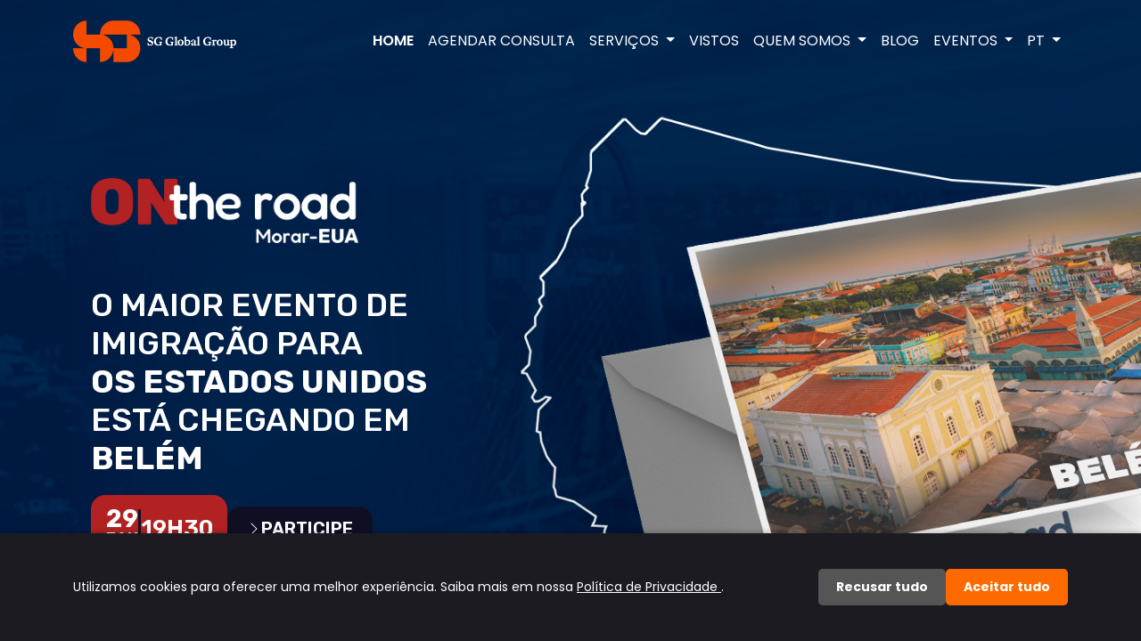

--- FILE ---
content_type: text/html; charset=UTF-8
request_url: https://sgglobal.group/?utm_source=organic&utm_medium=blog&utm_campaign=blog-post&utm_term=on-the-road
body_size: 21447
content:
<!DOCTYPE html>
<!--[if lt IE 9 ]>
<html class="no-js oldie" lang="en">
<![endif]-->
<!--[if IE 9 ]>
<html class="no-js oldie ie9" lang="en">
<![endif]-->
<!--[if (gte IE 9)|!(IE)]><!-->
<html class="no-js" lang="pt-BR">
<!--<![endif]-->

<head>
	<script>
		var urlSite = "https://dev.sgglobal.group/";
		window.onerror = function(mensagem, arquivo, linha, coluna, erro) {
			fetch(urlSite + "ajax/erroLog", {
				method: "POST",
				headers: {
					"Content-Type": "application/json"
				},
				body: JSON.stringify({
					mensagem,
					arquivo,
					linha,
					coluna,
					stack: erro && erro.stack ? erro.stack : null,
					userAgent: navigator.userAgent,
					url: window.location.href,
					timestamp: new Date().toISOString()
				})
			})
		};
		fetch(urlSite + "ajax/cadastraPagina", {
			method: "POST",
			headers: {
				"Content-Type": "application/json"
			},
			body: JSON.stringify({
				url: window.location.href
			})
		});
	</script>

	<!-- Google Tag Manager -->
	<script>
		(function(w, d, s, l, i) {
			w[l] = w[l] || [];
			w[l].push({
				'gtm.start': new Date().getTime(),
				event: 'gtm.js'
			});
			var f = d.getElementsByTagName(s)[0],
				j = d.createElement(s),
				dl = l != 'dataLayer' ? '&l=' + l : '';
			j.async = true;
			j.src =
				'https://www.googletagmanager.com/gtm.js?id=' + i + dl;
			f.parentNode.insertBefore(j, f);
		})(window, document, 'script', 'dataLayer', 'GTM-M43SXD7');
	</script>
	<!-- End Google Tag Manager -->

	</script>
	<meta charset="UTF-8">
	<meta name="viewport" content="width=device-width, initial-scale=1.0">
		<meta name="keywords" content="Morar nos EUA, Conseguir green card, Morar nos Estados Unidos">
	<meta name="author" content="SG Global Group">
	<meta name="description" content="A imigração para os Estados Unidos é o sonho e com a SG Global Group pode ser a sua realidade. O seu Green Card através da maior especialista do mercado." />
	<meta property="og:url" content="https://sgglobal.group/" />
	<meta property="og:type" content="website" />
	<meta property="og:title" content="Especialistas em imigração para os Estados Unidos | SG Global Group" />
	<meta property="og:description" content="A imigração para os Estados Unidos é o sonho e com a SG Global Group pode ser a sua realidade. O seu Green Card através da maior especialista do mercado." />
	<meta property="og:image" content="https://sgglobal.group/img/home-sg-global-group.jpg" />
	<meta property="og:image:width" content="200" />
	<meta property="og:image:height" content="200" />
	<link rel="canonical" href="https://sgglobal.group/" />
	<link rel="icon" href="https://sgglobal.group/img/favicon.png" />

	<title>Especialistas em imigração para os Estados Unidos | SG Global Group</title>
	<link href="https://fonts.googleapis.com/css2?family=Inter:wght@700&family=Poppins:ital,wght@0,400;0,700;1,400;1,700&display=swap" rel="stylesheet">
	<!-- 	<link rel="stylesheet" href="https://sgglobal.group/css/intlTelInput/intlTelInput.min.css"> -->
	<script src="https://code.jquery.com/jquery-3.6.0.min.js"></script>
			<link href="https://cdn.jsdelivr.net/npm/swiper@11.0.7/swiper-bundle.min.css" rel="stylesheet">
		<link rel="stylesheet" href="https://sgglobal.group/css/bootstrap 5.3/bootstrap.min.css">
		<link rel="stylesheet" href="https://sgglobal.group/css/newHome-main.css">
		<link rel="stylesheet" href="https://sgglobal.group/css/nh-tailwind.css">
		<!-- <script src="https://sgglobal.group/js/jquery-3.2.1.min.js"></script> -->
	<!-- Google tag (gtag.js) -->
	<script async src="https://www.googletagmanager.com/gtag/js?id=UA-141695162-1"></script>
	<script>
		window.dataLayer = window.dataLayer || [];

		function gtag() {
			dataLayer.push(arguments);
		}
		gtag('js', new Date());

		gtag('config', 'UA-141695162-1');
	</script>
	<!-- Google tag (gtag.js) -->
	<script async src="https://www.googletagmanager.com/gtag/js?id=G-FJRM0JH7MD"></script>
	<script>
		window.dataLayer = window.dataLayer || [];

		function gtag() {
			dataLayer.push(arguments);
		}
		gtag('js', new Date());

		gtag('config', 'G-FJRM0JH7MD');
	</script>
	<!-- Adwords Global Tag -->
	<script async src="https://www.googletagmanager.com/gtag/js?id=AW-849897271"></script>
	<script>
		window.dataLayer = window.dataLayer || [];

		function gtag() {
			dataLayer.push(arguments);
		}
		gtag('js', new Date());

		gtag('config', 'AW-849897271');
	</script>

	<script>
		var site = 'https://sgglobal.group/';
	</script>
</head>

<body id="bodytop" class=" front">

	<!-- Google Tag Manager (noscript) -->
	<noscript><iframe src="https://www.googletagmanager.com/ns.html?id=GTM-M43SXD7" height="0" width="0" style="display:none;visibility:hidden"></iframe></noscript>
	<!-- End Google Tag Manager (noscript) -->

			<nav class="navbar navbar-expand-lg fixed-top">
			<div class="container pt-2">
				<a class="navbar-brand" href="https://sgglobal.group/">
					<img id="logo-positive" src="https://sgglobal.group/img/nh-Logo_SG_positivo.webp" alt="logo-sg" class="logo-navbar" style="display: block;">
					<img id="logo-negative" src="https://sgglobal.group/img/nh-Logo_SG_negativo.webp" alt="logo-sg-negative" class="logo-navbar" style="display: none;">
				</a>


				<button class="navbar-toggler" type="button" data-bs-toggle="collapse" data-bs-target="#navbarNavDropdown"
					aria-controls="navbarNavDropdown" aria-expanded="false" aria-label="Toggle navigation">
					<span class="navbar-toggler-icon"></span>
				</button>
				<div class="collapse navbar-collapse d-lg-flex justify-content-lg-end" id="navbarNavDropdown">
					<ul class="navbar-nav gap-3 text-uppercase" id="navbarText">
						<li class="nav-item">
							<a class="nav-link active fw-semibold" aria-current="page" href="https://sgglobal.group/">Home</a>
						</li>
						<li class="nav-item">
														<a class="nav-link" id="nav-consulta" aria-current="page" href="https://sgglobal.group/checkout/identificacao/B3C99R?utm_source=site&utm_medium=organico&utm_campaign=venda-direta&utm_term=site_agendar-consulta&utm_content=site_menu_botao-agendar-consulta">Agendar Consulta</a>
						</li>
						<li class="nav-item dropdown">
							<a class="nav-link dropdown-toggle" href="#" role="button" data-bs-toggle="dropdown"
								aria-expanded="false">
								Serviços
							</a>
							<ul class="dropdown-menu">
								<li><a class="dropdown-item" href="https://sgglobal.group/morar">Morar</a></li>
								<li><a class="dropdown-item" href="https://sgglobal.group/estudar-estagiar" title="Estudar nos Estados Unidos">Estudar e Estagiar</a></li>
							</ul>
						</li>
						<li class="nav-item">
							<a class="nav-link" href="https://sgglobal.group/vistos">Vistos</a>
						</li>
						<li class="nav-item dropdown">
							<a class="nav-link dropdown-toggle" href="#" role="button" data-bs-toggle="dropdown"
								aria-expanded="false">
								Quem Somos
							</a>
							<ul class="dropdown-menu">
								<li><a class="dropdown-item" href="https://sgglobal.group/quem-somos" title="Primeira empresa brasileira especializada em imigração">SG GLOBAL GROUP</a></li>
								<li><a class="dropdown-item" href="https://sgglobal.group/sg-law" title="SG LAW LLP">SG LAW LLP</a></li>
								<li><a class="dropdown-item" href="https://sgglobal.group/contato" title="Contato">Contato</a></li>
								<li><a class="dropdown-item" href="https://sgglobal.group/carreiras" title="Carreiras">Carreiras</a></li>
							</ul>
						</li>
						<li class="nav-item">
							<a class="nav-link" href="http://blog.sgglobal.group/" target="_blank" title="Blog">Blog</a>
						</li>
						<li class="nav-item dropdown">
							<a class="nav-link dropdown-toggle" href="#" role="button" data-bs-toggle="dropdown" aria-expanded="false">
								Eventos
							</a>
							<ul class="dropdown-menu">
								<li><a class="dropdown-item" href="https://morar-eua.sgglobal.group/sorocaba/?utm_source=menu-eventos&amp;utm_campaign=otr-sorocaba-27jan26&amp;utm_medium=organic&amp;utm_content=menu-eventos&amp;utm_term=menu-eventos" target="_blank" title="27/01/26 - On The Road - Sorocaba">27/01/26 - On The Road - Sorocaba</a></li><li><a class="dropdown-item" href="https://morar-eua.sgglobal.group/belem/?utm_source=menu-eventos&amp;utm_campaign=otr-belem-29jan26&amp;utm_medium=organic&amp;utm_content=menu-eventos&amp;utm_term=menu-eventos" target="_blank" title="29/01/26 - On The Road - Belém">29/01/26 - On The Road - Belém</a></li><li><a class="dropdown-item" href="https://morar-eua.sgglobal.group/curitiba/?utm_source=menu-eventos&amp;utm_campaign=otr-curitiba-02fev26&amp;utm_medium=organic&amp;utm_content=menu-eventos&amp;utm_term=menu-eventos" target="_blank" title="02/02/26 - On The Road - Curitiba">02/02/26 - On The Road - Curitiba</a></li><li><a class="dropdown-item" href="https://morar-eua.sgglobal.group/vitoria/?utm_source=menu-eventos&amp;utm_campaign=otr-vitoria-04fev26&amp;utm_medium=organic&amp;utm_content=menu-eventos&amp;utm_term=menu-eventos" target="_blank" title="04/02/26 - On The Road - Vitória">04/02/26 - On The Road - Vitória</a></li><li><a class="dropdown-item" href="https://morar-eua.sgglobal.group/jundiai/?utm_source=menu-eventos&amp;utm_campaign=otr-jundiai-05fev26&amp;utm_medium=organic&amp;utm_content=menu-eventos&amp;utm_term=menu-eventos" target="_blank" title="05/02/26 - On The Road - Jundiaí">05/02/26 - On The Road - Jundiaí</a></li><li><a class="dropdown-item" href="https://morar-eua.sgglobal.group/saojosedoriopreto/?utm_source=menu-eventos&amp;utm_campaign=otr-saojosedoriopreto-09fev26&amp;utm_medium=organic&amp;utm_content=menu-eventos&amp;utm_term=menu-eventos" target="_blank" title="09/02/26 - On The Road - São José do Rio Preto">09/02/26 - On The Road - São José do Rio Preto</a></li><li><a class="dropdown-item" href="https://morar-eua.sgglobal.group/manaus/?utm_source=menu-eventos&amp;utm_campaign=otr-manaus-11fev26&amp;utm_medium=organic&amp;utm_content=menu-eventos&amp;utm_term=menu-eventos" target="_blank" title="11/02/26 - On The Road - Manaus">11/02/26 - On The Road - Manaus</a></li><li><a class="dropdown-item" href="https://morar-eua.sgglobal.group/eventos?utm_source=menu_proximos_eventos&utm_medium=organic&utm_content=menu_proximos_eventos&utm_term=menu_proximos_eventos" target="_blank" title="PRÓXIMAS DATAS E CIDADES">PRÓXIMAS DATAS E CIDADES</a></li>							</ul>



						</li>

						<li class="nav-item dropdown">
							<a class="nav-link dropdown-toggle" href="" role="button" data-bs-toggle="dropdown"
								aria-expanded="false">
								PT
							</a>
							<ul class="dropdown-menu">
								<li><a class="dropdown-item" href="https://sgglobal.group/us">EN</a></li>
								<li><a class="dropdown-item" href="https://sgglobal.group/mx">ES</a></li>
							</ul>
						</li>
					</ul>
				</div>
			</div>
		</nav>

	
	
<!-- Início do carrossel -->
<div id="herocarousel" class="carousel slide carousel-fade hero-section" data-bs-ride="carousel" data-bs-pause="false">
    <!-- Geração dos indicadores -->
    <ol class="carousel-indicators">
                    <li data-bs-target="#herocarousel" data-bs-slide-to="0" class="active"></li>
                    <li data-bs-target="#herocarousel" data-bs-slide-to="1" class=""></li>
                    <li data-bs-target="#herocarousel" data-bs-slide-to="2" class=""></li>
                    <li data-bs-target="#herocarousel" data-bs-slide-to="3" class=""></li>
                    <li data-bs-target="#herocarousel" data-bs-slide-to="4" class=""></li>
                    <li data-bs-target="#herocarousel" data-bs-slide-to="5" class=""></li>
                    <li data-bs-target="#herocarousel" data-bs-slide-to="6" class=""></li>
            </ol>

    <!-- Geração dos itens do carrossel -->
    <div class="carousel-inner">
        
                            <style>
                    .carousel-item.sorocaba-27 {
                        background-image: url("https://monitor.morareua.com.br/upload/de2ac6b4b6da40a5ddaa4ab22ff26f43.jpg");
                    }
                    @media (max-width: 768px) {
                    .carousel-item.sorocaba-27 {
                        background-image: url("https://monitor.morareua.com.br/upload/11be092b67975f251ac3dda3fd64b922.jpg");
                    }
                    }
                </style>
                <div class="carousel-item  sorocaba-27 active" data-theme="light">
                    <div class="container">
                        <div class="content-container">
                            <div class="col-12 col-md-8 col-lg-5">
                                <div class="banner-content-event">
                                    <div class="banner-img-container d-flex justify-content-center align-items-center align-items-md-start justify-content-md-start flex-column gap-2">
                                                                                    <img loading="lazy" src="../../img/logo-OTR-verm.png" alt="logo evento" class="ina-logo img-fluid ">

                                                                            </div>

                                    <div class="mt-2 mt-md-5 text-uppercase text-center text-md-start">
                                        <h1 class="text-white">O maior evento de imigração para <br class="d-none d-md-block"><strong class="text-white">os Estados Unidos</strong> está chegando em <strong>Sorocaba</strong></h1>                                        <div class="d-flex flex-column flex-md-row justify-content-center justify-content-md-start align-items-center gap-3">
                                            <div class="badge-banner">
                                                <div class="d-flex flex-column justify-content-center badge-banner-date">
                                                    <span>27</span>
                                                    <span>JAN</span>
                                                </div>
                                                <div class="divider-badge"></div>
                                                <div class="d-flex align-items-center justify-content-center gap-3 badge-banner-time">
                                                    <p>19h30</p>
                                                </div>
                                            </div>
                                            <a href="https://morar-eua.sgglobal.group/sorocaba/?utm_source=slider-home&utm_campaign=otr-sorocaba-27jan26&utm_medium=organic&utm_content=slider-home&utm_term=slider-home" target="_blank" class="btn-banner text-uppercase">
                                                <svg xmlns="http://www.w3.org/2000/svg" width="16" height="16" fill="currentColor" class="bi bi-chevron-right" viewBox="0 0 16 16">
                                                    <path fill-rule="evenodd" d="M4.646 1.646a.5.5 0 0 1 .708 0l6 6a.5.5 0 0 1 0 .708l-6 6a.5.5 0 0 1-.708-.708L10.293 8 4.646 2.354a.5.5 0 0 1 0-.708" />
                                                </svg>
                                                Participe
                                            </a>
                                        </div>
                                    </div>
                                                                            <div class="layout-event-2 d-flex align-items-center gap-3 pt-4 ">
                                            <div class="event-pin">
                                                <svg xmlns="http://www.w3.org/2000/svg" width="50" height="50" class="bi bi-geo-alt-fill" viewBox="0 0 16 16">
                                                    <path d="M8 16s6-5.686 6-10A6 6 0 0 0 2 6c0 4.314 6 10 6 10m0-7a3 3 0 1 1 0-6 3 3 0 0 1 0 6" />
                                                </svg>
                                            </div>
                                            <div class="event-info d-flex flex-column justify-content-center justify-content-md-start align-items-center align-items-md-start">
                                                <h4 class="event-title text-white">Grand Hotel Royal Sorocaba by Atlantica</h4>
                                                <p class="event-location text-white text-center text-md-start">
                                                    R. Dr. Álvaro Soares, 451 – Centro, Sorocaba – SP, 18010-191                                                </p>
                                            </div>
                                        </div>
                                                                    </div>
                            </div>
                        </div>
                    </div>
                </div>

                    
                            <style>
                    .carousel-item.belém-29 {
                        background-image: url("https://monitor.morareua.com.br/upload/7e52829e60aa8d796bc1dd426e439b04.png");
                    }
                    @media (max-width: 768px) {
                    .carousel-item.belém-29 {
                        background-image: url("https://monitor.morareua.com.br/upload/9691d672e84bfb51b00ba3d7b930a03d.png");
                    }
                    }
                </style>
                <div class="carousel-item  belém-29 " data-theme="light">
                    <div class="container">
                        <div class="content-container">
                            <div class="col-12 col-md-8 col-lg-5">
                                <div class="banner-content-event">
                                    <div class="banner-img-container d-flex justify-content-center align-items-center align-items-md-start justify-content-md-start flex-column gap-2">
                                                                                    <img loading="lazy" src="../../img/logo-OTR-verm.png" alt="logo evento" class="ina-logo img-fluid ">

                                                                            </div>

                                    <div class="mt-2 mt-md-5 text-uppercase text-center text-md-start">
                                        <h1 class="text-white">O maior evento de imigração para <br class="d-none d-md-block"><strong class="text-white">os Estados Unidos</strong> está chegando em <strong>Belém</strong></h1>                                        <div class="d-flex flex-column flex-md-row justify-content-center justify-content-md-start align-items-center gap-3">
                                            <div class="badge-banner">
                                                <div class="d-flex flex-column justify-content-center badge-banner-date">
                                                    <span>29</span>
                                                    <span>JAN</span>
                                                </div>
                                                <div class="divider-badge"></div>
                                                <div class="d-flex align-items-center justify-content-center gap-3 badge-banner-time">
                                                    <p>19h30</p>
                                                </div>
                                            </div>
                                            <a href="https://morar-eua.sgglobal.group/belem/?utm_source=slider-home&utm_campaign=otr-belem-29jan26&utm_medium=organic&utm_content=slider-home&utm_term=slider-home" target="_blank" class="btn-banner text-uppercase">
                                                <svg xmlns="http://www.w3.org/2000/svg" width="16" height="16" fill="currentColor" class="bi bi-chevron-right" viewBox="0 0 16 16">
                                                    <path fill-rule="evenodd" d="M4.646 1.646a.5.5 0 0 1 .708 0l6 6a.5.5 0 0 1 0 .708l-6 6a.5.5 0 0 1-.708-.708L10.293 8 4.646 2.354a.5.5 0 0 1 0-.708" />
                                                </svg>
                                                Participe
                                            </a>
                                        </div>
                                    </div>
                                                                            <div class="layout-event-2 d-flex align-items-center gap-3 pt-4 ">
                                            <div class="event-pin">
                                                <svg xmlns="http://www.w3.org/2000/svg" width="50" height="50" class="bi bi-geo-alt-fill" viewBox="0 0 16 16">
                                                    <path d="M8 16s6-5.686 6-10A6 6 0 0 0 2 6c0 4.314 6 10 6 10m0-7a3 3 0 1 1 0-6 3 3 0 0 1 0 6" />
                                                </svg>
                                            </div>
                                            <div class="event-info d-flex flex-column justify-content-center justify-content-md-start align-items-center align-items-md-start">
                                                <h4 class="event-title text-white">Radisson Hotel Maiorana Jr Belém</h4>
                                                <p class="event-location text-white text-center text-md-start">
                                                    Av. Cmte. Brás de Aguiar, 301-321 – Nazaré, Belém – PA, 66035-395                                                </p>
                                            </div>
                                        </div>
                                                                    </div>
                            </div>
                        </div>
                    </div>
                </div>

                    
                            <style>
                    .carousel-item.curitiba-02 {
                        background-image: url("../../img/nh-hero-1-bg-mobile.webp");
                    }
                    @media (max-width: 768px) {
                    .carousel-item.curitiba-02 {
                        background-image: url("../../img/nh-hero-1-bg.webp");
                    }
                    }
                </style>
                <div class="carousel-item  curitiba-02 " data-theme="light">
                    <div class="container">
                        <div class="content-container">
                            <div class="col-12 col-md-8 col-lg-5">
                                <div class="banner-content-event">
                                    <div class="banner-img-container d-flex justify-content-center align-items-center align-items-md-start justify-content-md-start flex-column gap-2">
                                                                                    <img loading="lazy" src="../../img/logo-OTR-verm.png" alt="logo evento" class="ina-logo img-fluid ">

                                                                            </div>

                                    <div class="mt-2 mt-md-5 text-uppercase text-center text-md-start">
                                        <h1 class="text-white">O maior evento de imigração para <br class="d-none d-md-block"><strong class="text-white">os Estados Unidos</strong> está chegando em <strong>Curitiba</strong></h1>                                        <div class="d-flex flex-column flex-md-row justify-content-center justify-content-md-start align-items-center gap-3">
                                            <div class="badge-banner">
                                                <div class="d-flex flex-column justify-content-center badge-banner-date">
                                                    <span>02</span>
                                                    <span>FEV</span>
                                                </div>
                                                <div class="divider-badge"></div>
                                                <div class="d-flex align-items-center justify-content-center gap-3 badge-banner-time">
                                                    <p>19h30</p>
                                                </div>
                                            </div>
                                            <a href="https://morar-eua.sgglobal.group/curitiba/?utm_source=slider-home&amp;utm_campaign=otr-curitiba-02fev26&amp;utm_medium=organic&amp;utm_content=slider-home&amp;utm_term=slider-home" target="_blank" class="">
                                                <svg xmlns="http://www.w3.org/2000/svg" width="16" height="16" fill="currentColor" class="bi bi-chevron-right" viewBox="0 0 16 16">
                                                    <path fill-rule="evenodd" d="M4.646 1.646a.5.5 0 0 1 .708 0l6 6a.5.5 0 0 1 0 .708l-6 6a.5.5 0 0 1-.708-.708L10.293 8 4.646 2.354a.5.5 0 0 1 0-.708" />
                                                </svg>
                                                Participe
                                            </a>
                                        </div>
                                    </div>
                                                                            <div class="layout-event-2 d-flex align-items-center gap-3 pt-4 ">
                                            <div class="event-pin">
                                                <svg xmlns="http://www.w3.org/2000/svg" width="50" height="50" class="bi bi-geo-alt-fill" viewBox="0 0 16 16">
                                                    <path d="M8 16s6-5.686 6-10A6 6 0 0 0 2 6c0 4.314 6 10 6 10m0-7a3 3 0 1 1 0-6 3 3 0 0 1 0 6" />
                                                </svg>
                                            </div>
                                            <div class="event-info d-flex flex-column justify-content-center justify-content-md-start align-items-center align-items-md-start">
                                                <h4 class="event-title text-white">Radisson Hotel Curitiba</h4>
                                                <p class="event-location text-white text-center text-md-start">
                                                    Av. Sete de Setembro, 5190 – Batel, Curitiba – PR, 80240-000                                                </p>
                                            </div>
                                        </div>
                                                                    </div>
                            </div>
                        </div>
                    </div>
                </div>

                    
                            <style>
                    .carousel-item.vitória-04 {
                        background-image: url("https://monitor.morareua.com.br/upload/db5ffa110a77d012f575954477947aea.png");
                    }
                    @media (max-width: 768px) {
                    .carousel-item.vitória-04 {
                        background-image: url("https://monitor.morareua.com.br/upload/53a161d59a87750004913186cdb43755.png");
                    }
                    }
                </style>
                <div class="carousel-item  vitória-04 " data-theme="light">
                    <div class="container">
                        <div class="content-container">
                            <div class="col-12 col-md-8 col-lg-5">
                                <div class="banner-content-event">
                                    <div class="banner-img-container d-flex justify-content-center align-items-center align-items-md-start justify-content-md-start flex-column gap-2">
                                                                                    <img loading="lazy" src="../../img/logo-OTR-verm.png" alt="logo evento" class="ina-logo img-fluid ">

                                                                            </div>

                                    <div class="mt-2 mt-md-5 text-uppercase text-center text-md-start">
                                        <h1 class="text-white">O maior evento de imigração para <br class="d-none d-md-block"><strong class="text-white">os Estados Unidos</strong> está chegando em <strong>Vitória</strong></h1>                                        <div class="d-flex flex-column flex-md-row justify-content-center justify-content-md-start align-items-center gap-3">
                                            <div class="badge-banner">
                                                <div class="d-flex flex-column justify-content-center badge-banner-date">
                                                    <span>04</span>
                                                    <span>FEV</span>
                                                </div>
                                                <div class="divider-badge"></div>
                                                <div class="d-flex align-items-center justify-content-center gap-3 badge-banner-time">
                                                    <p>19h30</p>
                                                </div>
                                            </div>
                                            <a href="https://morar-eua.sgglobal.group/vitoria/?utm_source=slider-home&utm_campaign=otr-vitoria-04fev26&utm_medium=organic&utm_content=slider-home&utm_term=slider-home" target="_blank" class="btn-banner text-uppercase">
                                                <svg xmlns="http://www.w3.org/2000/svg" width="16" height="16" fill="currentColor" class="bi bi-chevron-right" viewBox="0 0 16 16">
                                                    <path fill-rule="evenodd" d="M4.646 1.646a.5.5 0 0 1 .708 0l6 6a.5.5 0 0 1 0 .708l-6 6a.5.5 0 0 1-.708-.708L10.293 8 4.646 2.354a.5.5 0 0 1 0-.708" />
                                                </svg>
                                                Participe
                                            </a>
                                        </div>
                                    </div>
                                                                            <div class="layout-event-2 d-flex align-items-center gap-3 pt-4 ">
                                            <div class="event-pin">
                                                <svg xmlns="http://www.w3.org/2000/svg" width="50" height="50" class="bi bi-geo-alt-fill" viewBox="0 0 16 16">
                                                    <path d="M8 16s6-5.686 6-10A6 6 0 0 0 2 6c0 4.314 6 10 6 10m0-7a3 3 0 1 1 0-6 3 3 0 0 1 0 6" />
                                                </svg>
                                            </div>
                                            <div class="event-info d-flex flex-column justify-content-center justify-content-md-start align-items-center align-items-md-start">
                                                <h4 class="event-title text-white">Sheraton Vitoria Hotel</h4>
                                                <p class="event-location text-white text-center text-md-start">
                                                    Av. Saturnino De Brito Avenue 217 – Praia do Canto, Vitória – ES, 29055-095                                                </p>
                                            </div>
                                        </div>
                                                                    </div>
                            </div>
                        </div>
                    </div>
                </div>

                    
                            <style>
                    .carousel-item.jundiaí-05 {
                        background-image: url("https://monitor.morareua.com.br/upload/bc81ebd4cc6e01a3b8421e82d646a72b.png");
                    }
                    @media (max-width: 768px) {
                    .carousel-item.jundiaí-05 {
                        background-image: url("https://monitor.morareua.com.br/upload/3f0b4e8cddcf7cefd676b5e4b9a34262.png");
                    }
                    }
                </style>
                <div class="carousel-item  jundiaí-05 " data-theme="light">
                    <div class="container">
                        <div class="content-container">
                            <div class="col-12 col-md-8 col-lg-5">
                                <div class="banner-content-event">
                                    <div class="banner-img-container d-flex justify-content-center align-items-center align-items-md-start justify-content-md-start flex-column gap-2">
                                                                                    <img loading="lazy" src="../../img/logo-OTR-verm.png" alt="logo evento" class="ina-logo img-fluid ">

                                                                            </div>

                                    <div class="mt-2 mt-md-5 text-uppercase text-center text-md-start">
                                        <h1 class="text-white">O maior evento de imigração para <br class="d-none d-md-block"><strong class="text-white">os Estados Unidos</strong> está chegando em <strong>Jundiaí</strong></h1>                                        <div class="d-flex flex-column flex-md-row justify-content-center justify-content-md-start align-items-center gap-3">
                                            <div class="badge-banner">
                                                <div class="d-flex flex-column justify-content-center badge-banner-date">
                                                    <span>05</span>
                                                    <span>FEV</span>
                                                </div>
                                                <div class="divider-badge"></div>
                                                <div class="d-flex align-items-center justify-content-center gap-3 badge-banner-time">
                                                    <p>19h30</p>
                                                </div>
                                            </div>
                                            <a href="https://morar-eua.sgglobal.group/jundiai/?utm_source=slider-home&utm_campaign=otr-jundiai-05fev26&utm_medium=organic&utm_content=slider-home&utm_term=slider-home" target="_blank" class="btn-banner text-uppercase">
                                                <svg xmlns="http://www.w3.org/2000/svg" width="16" height="16" fill="currentColor" class="bi bi-chevron-right" viewBox="0 0 16 16">
                                                    <path fill-rule="evenodd" d="M4.646 1.646a.5.5 0 0 1 .708 0l6 6a.5.5 0 0 1 0 .708l-6 6a.5.5 0 0 1-.708-.708L10.293 8 4.646 2.354a.5.5 0 0 1 0-.708" />
                                                </svg>
                                                Participe
                                            </a>
                                        </div>
                                    </div>
                                                                            <div class="layout-event-2 d-flex align-items-center gap-3 pt-4 ">
                                            <div class="event-pin">
                                                <svg xmlns="http://www.w3.org/2000/svg" width="50" height="50" class="bi bi-geo-alt-fill" viewBox="0 0 16 16">
                                                    <path d="M8 16s6-5.686 6-10A6 6 0 0 0 2 6c0 4.314 6 10 6 10m0-7a3 3 0 1 1 0-6 3 3 0 0 1 0 6" />
                                                </svg>
                                            </div>
                                            <div class="event-info d-flex flex-column justify-content-center justify-content-md-start align-items-center align-items-md-start">
                                                <h4 class="event-title text-white">Hotel Serra de Jundiaí</h4>
                                                <p class="event-location text-white text-center text-md-start">
                                                    Av. Comend. Gumercindo Barranqueiros, 80 – Jardim Santa Teresa, Jundiaí – SP, 13211-410                                                </p>
                                            </div>
                                        </div>
                                                                    </div>
                            </div>
                        </div>
                    </div>
                </div>

                    
                            <style>
                    .carousel-item.são-josé-do-rio-preto-09 {
                        background-image: url("https://monitor.morareua.com.br/upload/0508bc1e33679ec4baf158e230488761.png");
                    }
                    @media (max-width: 768px) {
                    .carousel-item.são-josé-do-rio-preto-09 {
                        background-image: url("https://monitor.morareua.com.br/upload/958445b565a8ae565e7d8502b248f491.png");
                    }
                    }
                </style>
                <div class="carousel-item  são-josé-do-rio-preto-09 " data-theme="light">
                    <div class="container">
                        <div class="content-container">
                            <div class="col-12 col-md-8 col-lg-5">
                                <div class="banner-content-event">
                                    <div class="banner-img-container d-flex justify-content-center align-items-center align-items-md-start justify-content-md-start flex-column gap-2">
                                                                                    <img loading="lazy" src="../../img/logo-OTR-verm.png" alt="logo evento" class="ina-logo img-fluid ">

                                                                            </div>

                                    <div class="mt-2 mt-md-5 text-uppercase text-center text-md-start">
                                        <h1 class="text-white">O maior evento de imigração para <br class="d-none d-md-block"><strong class="text-white">os Estados Unidos</strong> está chegando em <strong>São José do Rio Preto</strong></h1>                                        <div class="d-flex flex-column flex-md-row justify-content-center justify-content-md-start align-items-center gap-3">
                                            <div class="badge-banner">
                                                <div class="d-flex flex-column justify-content-center badge-banner-date">
                                                    <span>09</span>
                                                    <span>FEV</span>
                                                </div>
                                                <div class="divider-badge"></div>
                                                <div class="d-flex align-items-center justify-content-center gap-3 badge-banner-time">
                                                    <p>19h30</p>
                                                </div>
                                            </div>
                                            <a href="https://morar-eua.sgglobal.group/saojosedoriopreto/?utm_source=slider-home&utm_campaign=otr-saojosedoriopreto-09fev26&utm_medium=organic&utm_content=slider-home&utm_term=slider-home" target="_blank" class="btn-banner text-uppercase">
                                                <svg xmlns="http://www.w3.org/2000/svg" width="16" height="16" fill="currentColor" class="bi bi-chevron-right" viewBox="0 0 16 16">
                                                    <path fill-rule="evenodd" d="M4.646 1.646a.5.5 0 0 1 .708 0l6 6a.5.5 0 0 1 0 .708l-6 6a.5.5 0 0 1-.708-.708L10.293 8 4.646 2.354a.5.5 0 0 1 0-.708" />
                                                </svg>
                                                Participe
                                            </a>
                                        </div>
                                    </div>
                                                                            <div class="layout-event-2 d-flex align-items-center gap-3 pt-4 ">
                                            <div class="event-pin">
                                                <svg xmlns="http://www.w3.org/2000/svg" width="50" height="50" class="bi bi-geo-alt-fill" viewBox="0 0 16 16">
                                                    <path d="M8 16s6-5.686 6-10A6 6 0 0 0 2 6c0 4.314 6 10 6 10m0-7a3 3 0 1 1 0-6 3 3 0 0 1 0 6" />
                                                </svg>
                                            </div>
                                            <div class="event-info d-flex flex-column justify-content-center justify-content-md-start align-items-center align-items-md-start">
                                                <h4 class="event-title text-white">Hilton Garden Inn São José do Rio Preto</h4>
                                                <p class="event-location text-white text-center text-md-start">
                                                    Georgina Business Park – Av. Anísio Haddad, 8001 – Jardim Vivendas, S. J. do Rio Preto/SP                                                </p>
                                            </div>
                                        </div>
                                                                    </div>
                            </div>
                        </div>
                    </div>
                </div>

                    
                            <style>
                    .carousel-item.manaus-11 {
                        background-image: url("https://monitor.morareua.com.br/upload/2a44451309e2fd7ae6b410e3d8352149.png");
                    }
                    @media (max-width: 768px) {
                    .carousel-item.manaus-11 {
                        background-image: url("https://monitor.morareua.com.br/upload/0314e3c33b56607eb844359efc03fe63.png");
                    }
                    }
                </style>
                <div class="carousel-item  manaus-11 " data-theme="light">
                    <div class="container">
                        <div class="content-container">
                            <div class="col-12 col-md-8 col-lg-5">
                                <div class="banner-content-event">
                                    <div class="banner-img-container d-flex justify-content-center align-items-center align-items-md-start justify-content-md-start flex-column gap-2">
                                                                                    <img loading="lazy" src="../../img/logo-OTR-verm.png" alt="logo evento" class="ina-logo img-fluid ">

                                                                            </div>

                                    <div class="mt-2 mt-md-5 text-uppercase text-center text-md-start">
                                        <h1 class="text-white">O maior evento de imigração para <br class="d-none d-md-block"><strong class="text-white">os Estados Unidos</strong> está chegando em <strong>Manaus</strong></h1>                                        <div class="d-flex flex-column flex-md-row justify-content-center justify-content-md-start align-items-center gap-3">
                                            <div class="badge-banner">
                                                <div class="d-flex flex-column justify-content-center badge-banner-date">
                                                    <span>11</span>
                                                    <span>FEV</span>
                                                </div>
                                                <div class="divider-badge"></div>
                                                <div class="d-flex align-items-center justify-content-center gap-3 badge-banner-time">
                                                    <p>19h30</p>
                                                </div>
                                            </div>
                                            <a href="https://morar-eua.sgglobal.group/manaus/?utm_source=slider-home&utm_campaign=otr-manaus-11fev26&utm_medium=organic&utm_content=slider-home&utm_term=slider-home" target="_blank" class="btn-banner text-uppercase">
                                                <svg xmlns="http://www.w3.org/2000/svg" width="16" height="16" fill="currentColor" class="bi bi-chevron-right" viewBox="0 0 16 16">
                                                    <path fill-rule="evenodd" d="M4.646 1.646a.5.5 0 0 1 .708 0l6 6a.5.5 0 0 1 0 .708l-6 6a.5.5 0 0 1-.708-.708L10.293 8 4.646 2.354a.5.5 0 0 1 0-.708" />
                                                </svg>
                                                Participe
                                            </a>
                                        </div>
                                    </div>
                                                                            <div class="layout-event-2 d-flex align-items-center gap-3 pt-4 ">
                                            <div class="event-pin">
                                                <svg xmlns="http://www.w3.org/2000/svg" width="50" height="50" class="bi bi-geo-alt-fill" viewBox="0 0 16 16">
                                                    <path d="M8 16s6-5.686 6-10A6 6 0 0 0 2 6c0 4.314 6 10 6 10m0-7a3 3 0 1 1 0-6 3 3 0 0 1 0 6" />
                                                </svg>
                                            </div>
                                            <div class="event-info d-flex flex-column justify-content-center justify-content-md-start align-items-center align-items-md-start">
                                                <h4 class="event-title text-white">Blue Tree Premium Manaus</h4>
                                                <p class="event-location text-white text-center text-md-start">
                                                    Av. Umberto Calderaro, 817 – Adrianópolis, Manaus – AM, 69057-090                                                </p>
                                            </div>
                                        </div>
                                                                    </div>
                            </div>
                        </div>
                    </div>
                </div>

                        </div>
</div>

<section id="s-cta" class="bg-orange">
    <div class="container d-flex justify-content-center align-items-center flex-column">
        <h2>Realize o seu sonho de <span class="fw-bold text-darkblue">morar</span> e <span
                class="fw-bold text-darkblue">trabalhar
                legalmente nos Estados Unidos</span> com a empresa brasileira referência em imigração e moradia na
            América Latina. Nosso time da SG LAW LLP está pronto para te ajudar!
        </h2>
        <a href="#s-formulario" class="btn btn-custom mt-4 text-uppercase">Falar com Especialista <svg
                xmlns="http://www.w3.org/2000/svg" width="16" height="16" fill="currentColor"
                class="bi bi-chevron-right" viewBox="0 0 16 16">
                <path fill-rule="evenodd"
                    d="M4.646 1.646a.5.5 0 0 1 .708 0l6 6a.5.5 0 0 1 0 .708l-6 6a.5.5 0 0 1-.708-.708L10.293 8 4.646 2.354a.5.5 0 0 1 0-.708" />
            </svg>
        </a>
    </div>
</section>

<section id="s-quem_e_elegivel" class="position-relative overflow-hidden">
    <div class="video-background">
        <div id="video-container-desktop" class="d-none d-md-block" style="width: 100%; height: 100%;"></div>
        <div id="video-container-mobile" class="d-block d-md-none" style="width: 100%; height: 100%;"></div>
    </div>
    <div class="video-overlay">
    </div>

    <div class="container z-index-1 position-relative">
        <h2 class="fw-bold text-center pb-5 text-uppercase fw-bold ">Quem é elegível ao <br><span
                class="text-orange">visto de
                residência?</span>
        </h2>

        <div class="row gy-5 gy-md-3">
            <div class="col-lg-3 col-md-6 col-sm-12">
                <div class="card">
                    <img loading="lazy" src="https://sgglobal.group/img/nh-ic-investidores.webp" class="card-img-top"
                        alt="icone investidores">
                    <div class="card-body">
                        <h3 class="fw-semibold text-center text-uppercase">Profissionais
                            qualificados</h3>
                        <p class="card-text text-center pt-2">Se você tem formação superior, pós-graduação e vasta
                            experiência de mercado, o visto permanente é uma realidade. Nosso time está pronto para lidar com uma
                            variedade de casos.</p>

                    </div>
                </div>
            </div>
            <div class="col-lg-3 col-md-6 col-sm-12">
                <div class="card">
                    <img loading="lazy" src="https://sgglobal.group/img/nh-ic-atletas 1.webp" class="card-img-top"
                        alt="icone atletas">
                    <div class="card-body">
                        <h3 class="fw-semibold text-center text-uppercase">Atletas e
                            artistas</h3>
                        <p class="card-text text-center pt-2">Se você tem habilidades extraordinárias no segmento
                            esportivo ou artístico, podemos te auxiliar na aquisição de um visto que te possibilite
                            morar e trabalhar na América.</p>
                    </div>
                </div>
            </div>
            <div class="col-lg-3 col-md-6 col-sm-12">
                <div class="card">
                    <img loading="lazy" src="https://sgglobal.group/img/nh-ic-profissionais-qualificados.webp" class="card-img-top"
                        alt="icone atletas">
                    <div class="card-body">
                        <h3 class="fw-semibold text-center text-uppercase">investidores</h3>
                        <p class="card-text text-center pt-2">Para pleitear o visto EB-5, você deve ter USD 800.000
                            para investir. Oferecemos um guia para a criação de um plano personalizado, permitindo
                            que você e a sua família vivam nos EUA.</p>
                    </div>
                </div>
            </div>
            <div class="col-lg-3 col-md-6 col-sm-12">
                <div class="card">
                    <img loading="lazy" src="https://sgglobal.group/img/nh-ic-legalize-se.webp" class="card-img-top"
                        alt="icone legalize-se">
                    <div class="card-body">
                        <h3 class="fw-semibold text-center text-uppercase">legalize-se</h3>
                        <p class="card-text text-center pt-2">Se você está nos EUA, seja como visitante ou morador, e busca atualizar ou regularizar seu status de visto, nossa equipe do escritório SG LAW LLP está pronta para ajudá-lo a superar esse desafio.</p>

                    </div>
                </div>
            </div>
        </div>

        <div class="w-full d-flex justify-content-center">
            <a href="#s-formulario" class="btn bt-ontheroad mt-5 text-uppercase">
                Falar com especialista
                <svg xmlns="http://www.w3.org/2000/svg" width="16" height="16" fill="currentColor" class="bi bi-chevron-right" viewBox="0 0 16 16">
                    <path fill-rule="evenodd" d="M4.646 1.646a.5.5 0 0 1 .708 0l6 6a.5.5 0 0 1 0 .708l-6 6a.5.5 0 0 1-.708-.708L10.293 8 4.646 2.354a.5.5 0 0 1 0-.708" />
                </svg>
            </a>
        </div>
    </div>
</section>

<section id="s-metodologia" class="position-relative overflow-hidden bg-white">
    <img loading="lazy" class="position-absolute metodologia-grafismo d-none d-lg-flex"
        src="https://sgglobal.group/img/nh-logo-SG-lines.webp">
    <div class="container">
        <div class="row justify-content-between">
            <div class="col-12 col-lg-4">
                <h2 class="text-uppercase fw-bold metodologia-title mb-4">uma <br> metodologia <span
                        class="text-orange">de sucesso!</span></h2>
                <p class="metodologia-title-description mb-4"> A nossa abordagem foca no entendimento da realidade dos nossos clientes e em cima das suas capacidades, a law firm SG LAW LLP desenvolve um plano robusto para aprovação do visto junto à imigração americana. Além disso, damos todo o <span class="text-orange">suporte no processo de mudança para América</span>, com a nossa assessoria customizada para cada tipo de família.</p>

                <a href="#s-formulario" class="btn btn-custom d-none d-lg-flex mt-4 text-uppercase">Falar com especialista
                    <svg xmlns="http://www.w3.org/2000/svg" width="16" height="16" fill="currentColor"
                        class="bi bi-chevron-right" viewBox="0 0 16 16">
                        <path fill-rule="evenodd"
                            d="M4.646 1.646a.5.5 0 0 1 .708 0l6 6a.5.5 0 0 1 0 .708l-6 6a.5.5 0 0 1-.708-.708L10.293 8 4.646 2.354a.5.5 0 0 1 0-.708" />
                    </svg>
                </a>
            </div>
            <div class="col-12 col-lg-7">
                <div class="d-flex justify-content-center align-items-center">
                    <img loading="lazy" src="https://sgglobal.group/img/nh-mandala-metodologia.webp" alt="mandala-sg"
                        class="img-fluid d-lg-block d-none img-mandala-desk">
                </div>
                <div class="mandala-mobile-section d-flex d-lg-none">
                    <img loading="lazy" src="https://sgglobal.group/img/nh-mandala-mobile.webp" alt="mandala-sg"
                        class="img-fluid mandala-mobile">

                    <ul class="mandala-content-mobile">
                        <li>
                            <img loading="lazy" src="https://sgglobal.group/img/icone-1.webp" alt="icone avaliação">
                            <div>
                                <h3><span>1. </span>Avaliação de Perfil</h3>
                                <p>Entendimento das suas motivações para viver na América.</p>
                            </div>
                        </li>
                        <li>
                            <img loading="lazy" src="https://sgglobal.group/img/icone-2.webp" alt="icone avaliação">
                            <div>
                                <h3><span>2. </span>Consulta com especialista</h3>
                                <p>Aprofundamento da sua realidade para você dar certo nos EUA. Visto, questões financeiras e vida na América.
                                </p>
                            </div>
                        </li>
                        <li>
                            <img loading="lazy" src="https://sgglobal.group/img/icone-3.webp" alt="icone avaliação">
                            <div>
                                <h3><span>3. </span>Estratégia de visto</h3>
                                <p>Junto com a nossa Law Firm, fazemos um detalhamento abrangente e uma aplicação dedicada do seu processo.</p>
                            </div>
                        </li>
                        <li>
                            <img loading="lazy" src="https://sgglobal.group/img/icone-4.webp" alt="icone avaliação">
                            <div>
                                <h3><span>4. </span>Assessoria de mudança</h3>
                                <p>Enquanto seu visto é processado, nossa equipe se concentra em garantir que você e sua família estejam completamente preparados para a mudança.</p>
                            </div>
                        </li>
                    </ul>
                </div>
                <a href="#s-formulario" class="btn btn-custom d-flex d-lg-none mt-4 text-uppercase">Falar com especialista
                    <svg xmlns="http://www.w3.org/2000/svg" width="16" height="16" fill="currentColor"
                        class="bi bi-chevron-right" viewBox="0 0 16 16">
                        <path fill-rule="evenodd"
                            d="M4.646 1.646a.5.5 0 0 1 .708 0l6 6a.5.5 0 0 1 0 .708l-6 6a.5.5 0 0 1-.708-.708L10.293 8 4.646 2.354a.5.5 0 0 1 0-.708" />
                    </svg>
                </a>
            </div>
        </div>
    </div>
</section>

<div id="s-numeros" class="">
    <div class="container">
        <div class="row">
            <div class="d-flex flex-column flex-lg-row">
                <div class="col-lg-4 col-md-12  d-flex flex-column align-items-center">
                    <h3><span id="countto1" countTo="99">99</span>%</h3>
                    <p>de aprovação</p>
                </div>
                <div class="col-lg-4 col-md-12  d-flex flex-column align-items-center">
                    <h3><span id="countto2" countTo="10">10</span> ANOS</h3>
                    <p>de experiências</p>
                </div>
                <div class="col-lg-4 col-md-12  d-flex flex-column align-items-center">
                    <h3>+<span id="countto3" countTo="7000">7000</span></h3>
                    <p>famílias
                        contempladas</p>
                </div>
            </div>
        </div>
    </div>
</div>

<section id="s-time" class="bg-white">
    <div class="container">
        <div class="row">
            <div class="col-12 col-lg-7 d-flex flex-column justify-content-center align-items-center">
                <h2 class="text-uppercase text-center text-lg-start fw-bold time-title mb-4 d-flex d-lg-none">
                    um time <br> de alto nível</h2>

                <div class="d-flex justify-content-center align-items-center">
                    <img loading="lazy" data-src="https://sgglobal.group/img/nh-foto-time-alto-nivel.webp" src="https://sgglobal.group/img/nh-foto-time-alto-nivel_small.webp" alt="time-sg"
                        class="img-fluid img-time">
                </div>
            </div>

            <div class="col-12 col-lg-4">
                <h2 class="text-uppercase fw-bold time-title mb-4 d-none d-lg-flex">um time <br> de alto nível</h2>
                <p class="metodologia-title-description mb-4">
                    Composto pelos maiores especialistas em imigração do país e por profissionais altamente qualificados, responsáveis por mais de 7 mil famílias contempladas na Morar-EUA, em mais de 10 anos de experiência.
                </p>
                <p class="metodologia-title-description mb-4">
                    Liderados por Roberto Spighel (eleito um dos 25 CEOs de empresa de emigração, há 10 anos ajudando famílias a morar nos EUA), Dr. Rafael Lamberti (profissional com mais de 10 anos de experiência na área, formado pela Boston University e eleito como um dos top 10 maiores advogados de emigração do mundo) e Alberto Buss (sócio, especialista em projetos de emigração, já desenvolveu estratégias para mais de 7 mil famílias).
                </p>
                <p class="metodologia-title-description mb-4">
                    A nossa taxa de aprovação recorde de 99% é fruto de um trabalho rigoroso de análise do perfil e estruturação de um business case que vai potencializar e destacar as suas capacidades e condições e assim tornar o seu sonho de uma vida nos Estados Unidos uma realidade.
                </p>
            </div>


            <div class="w-full d-flex justify-content-center">
                <a href="#s-formulario" class="btn btn-custom d-lg-flex mt-4 text-uppercase bg-orange">Falar com especialista
                    <svg xmlns="http://www.w3.org/2000/svg" width="16" height="16" fill="currentColor"
                        class="bi bi-chevron-right" viewBox="0 0 16 16">
                        <path fill-rule="evenodd"
                            d="M4.646 1.646a.5.5 0 0 1 .708 0l6 6a.5.5 0 0 1 0 .708l-6 6a.5.5 0 0 1-.708-.708L10.293 8 4.646 2.354a.5.5 0 0 1 0-.708" />
                    </svg>
                </a>
            </div>
        </div>
    </div>
</section>

<section id="s-depoimentos" class="">
    <div class="depoimentos-header">
        <h2 class="text-center mb-4 text-uppercase">quem já realizou esse
            sonho <br class="d-none d-lg-block"> com a <span><br class="d-block d-lg-none">
                sg global group</span>
        </h2>
        <div class="lp-element lp-pom-text nlh" id="lp-pom-text-417" style="height: auto">
            <p style="line-height: 29px; text-align: center">
                Veja o que falam as pessoas que conseguiram realizar seu sonho <br> de morar nos Estados Unidos
                através da SG Global Group.
            </p>
        </div>

    </div>
    <!-- <h2 class="text-center mb-4">Pessoas que já realizaram o sonho</h2> -->

    <ul class="depoimentos-ul">
        <li id="CyolnyZxAxy" class="depoimento-card" data-bs-toggle="modal" data-bs-target="#exampleModalCenter">
            <img loading="lazy" src="https://sgglobal.group/img/depoimento_1.webp" loading="lazy" alt="depoimento">
        </li>
        <li id="Cy6myUWRvHW" class="depoimento-card" data-bs-toggle="modal" data-bs-target="#exampleModalCenter">
            <img loading="lazy" src="https://sgglobal.group/img/depoimento_2.webp" loading="lazy" alt="depoimento">
        </li>
        <li id="CyEiR7VxtOv" class="depoimento-card" data-bs-toggle="modal" data-bs-target="#exampleModalCenter">
            <img loading="lazy" src="https://sgglobal.group/img/depoimento_3.webp" loading="lazy" alt="depoimento">
        </li>
        <li id="CviQqWgsJYI" class="depoimento-card" data-bs-toggle="modal" data-bs-target="#exampleModalCenter">
            <img loading="lazy" src="https://sgglobal.group/img/depoimento_4.webp" loading="lazy" alt="depoimento">
        </li>
    </ul>
</section>

<section id="s-premiacoes" class="bg-darkblue">
    <div class="container z-index-1 position-relative">
        <h2 class="fw-bold text-center mb-4 text-uppercase">a mais premiada da américa latina!
        </h2>
        <p style="line-height: 29px; text-align: center">
            Somos a única agência de imigração do Brasil premiada pelo <strong>TOP 10 Global <br> Immigration
                Companies, TOP
                25</strong> e
            <strong>TOP 100 Global Migration Agency.</strong>

        </p>
        <div class="row gy-5 gy-md-3">
            <div class="swiper mySwiper">
                <div class="swiper-wrapper">
                    <div class="swiper-slide">
                        <img loading="lazy" src="https://sgglobal.group/img/nh-top-10-global-immigration-companie-2023.webp"
                            alt="premio">
                        <h4>2023</h3>
                            <p>Top 10 Global
                                Immigration
                                Companies</p>
                    </div>
                    <div class="swiper-slide">
                        <img loading="lazy" src="https://sgglobal.group/img/nh-top-10-rising-stars-2023.webp"
                            alt="premio">
                        <h4>2023</h3>
                            <p>Top 10 Rising Stars</p>
                    </div>
                    <div class="swiper-slide">
                        <img loading="lazy" src="https://sgglobal.group/img/nh-top-25-ceo-immigration-agency-in-the-orld-2021.webp"
                            alt="premio">
                        <h4>2022 & 2021</h3>
                            <p>Top 25 CEO Immigration Agency in the World</p>
                    </div>
                    <div class="swiper-slide">
                        <img loading="lazy" src="https://sgglobal.group/img/nh-top-25-global-immigration-companies.webp"
                            alt="premio">
                        <h4>2022</h3>
                            <p>Top 25 Global Immigration Companies</p>
                    </div>
                </div>
                <div class="swiper-button-next btn-swiper d-flex d-lg-none"></div>
                <div class="swiper-button-prev btn-swiper d-flex d-lg-none"></div>
                <div class="swiper-pagination btn-swiper-pagination d-lg-none"></div>
            </div>
        </div>

        <div class="w-full d-flex justify-content-center">
            <a href="#s-formulario" class="btn bt-ontheroad mt-5 text-uppercase">
                Falar com especialista
                <svg xmlns="http://www.w3.org/2000/svg" width="16" height="16" fill="currentColor" class="bi bi-chevron-right" viewBox="0 0 16 16">
                    <path fill-rule="evenodd" d="M4.646 1.646a.5.5 0 0 1 .708 0l6 6a.5.5 0 0 1 0 .708l-6 6a.5.5 0 0 1-.708-.708L10.293 8 4.646 2.354a.5.5 0 0 1 0-.708" />
                </svg>
            </a>
        </div>
    </div>
</section>

<section id="s-business-trip" class="bg-white my-4 my-lg-0">
    <div class="container-xl">
        <div class="justify-content-between row mt-5 mt-lg-0">
            <div class="col-lg-5 business-content order-2 order-lg-1 mt-5">
                <img loading="lazy" src="https://sgglobal.group/img/nh-logo-Business-trip.webp"
                    class="mb-4 d-none d-lg-flex img-fluid logo-bt mt-lg-4" alt="logo business-trip ">
                <h2 class="fw-bold text-center text-lg-start text-uppercase">Uma imersão <br> na
                    América exclusiva <br>
                    para clientes SG
                </h2>
                <p class="text-center text-lg-start">Você tem a oportunidade de participar da <span
                        class="text-orange">Business Trip</span>, evento
                    que
                    fazemos 4 vezes por ano para criar
                    conexões e rede de apoio.
                </p>
                <p class="text-center text-lg-start">Tenha acesso a um conteúdo de valor, onde abordaremos vida,
                    negócios e muito networking nos
                    Estados
                    Unidos.
                </p>

                <div class="d-flex justify-content-center justify-content-lg-start mb-5 mb-lg-0">
                    <a href="https://sgglobal.group/business-trip/" target="_blank"
                        class="btn bg-orange btn-custom mt-5 text-uppercase">Veja as próximas datas
                        <svg xmlns="http://www.w3.org/2000/svg" width="16" height="16" fill="currentColor"
                            class="bi bi-chevron-right" viewBox="0 0 16 16">
                            <path fill-rule="evenodd"
                                d="M4.646 1.646a.5.5 0 0 1 .708 0l6 6a.5.5 0 0 1 0 .708l-6 6a.5.5 0 0 1-.708-.708L10.293 8 4.646 2.354a.5.5 0 0 1 0-.708" />
                        </svg>
                    </a>
                </div>
            </div>
            <div class="col-12 col-lg-5 scroll-container order-1 order-lg-2">
                <div class="d-flex justify-content-center">
                    <img loading="lazy" src="https://sgglobal.group/img/nh-logo-Business-trip.webp"
                        class="mb-5 d-flex d-lg-none img-fluid logo-bt" alt="logo business-trip ">
                </div>
                <div class="scroll-row">
                    <img src="https://sgglobal.group/img/nh-business-trip-1.webp" loading="lazy" alt="bt-img">
                    <img src="https://sgglobal.group/img/nh-business-trip-2.webp" loading="lazy" alt="bt-img">
                    <img src="https://sgglobal.group/img/nh-business-trip-3.webp" loading="lazy" alt="bt-img">
                    <img src="https://sgglobal.group/img/nh-business-trip-4.webp" loading="lazy" alt="bt-img">
                    <img src="https://sgglobal.group/img/nh-business-trip-1.webp" loading="lazy" alt="bt-img">
                    <img src="https://sgglobal.group/img/nh-business-trip-2.webp" loading="lazy" alt="bt-img">
                    <img src="https://sgglobal.group/img/nh-business-trip-3.webp" loading="lazy" alt="bt-img">
                    <img src="https://sgglobal.group/img/nh-business-trip-4.webp" loading="lazy" alt="bt-img">
                    <img src="https://sgglobal.group/img/nh-business-trip-1.webp" loading="lazy" alt="bt-img">
                    <img src="https://sgglobal.group/img/nh-business-trip-2.webp" loading="lazy" alt="bt-img">
                    <img src="https://sgglobal.group/img/nh-business-trip-3.webp" loading="lazy" alt="bt-img">
                    <img src="https://sgglobal.group/img/nh-business-trip-4.webp" loading="lazy" alt="bt-img">
                </div>
            </div>
        </div>
    </div>
</section>

<section id="s-ontheroad" class="position-relative overflow-hidden bg-darkblue">
    <div class="container">
        <div class="row">
            <div class="col-12 col-lg-5 otm-content">
                <div class="otm-content-div">
                    <img loading="lazy" src="https://sgglobal.group/img/nh-logo-on-the-road.webp" alt="mandala-sg" class="img-fluid">
                    <div class="mt-5">
                        <p>Para aumentar o nível de conhecimento do processo imigratório para os Estados Unidos, nós
                            rodamos
                            o
                            país com o On The Road, o maior evento de imigração do país, que já teve mais de 50
                            edições,
                            onde
                            mais 3000 pessoas já participaram.</p>
                        <p>
                            Além disso, organizamos o <strong>On The Web</strong>, versão online para o Brasil
                            inteiro.
                        </p>
                        <div>

                        </div>
                        <div class="d-flex justify-content-center justify-content-lg-start">

                            <a href="https://evento.sgglobal.group/eventos/" target="_blank" class="btn bt-ontheroad mt-5 text-uppercase" id="btnProximasDatasCidades">
                                próximas datas e cidades
                                <svg xmlns="http://www.w3.org/2000/svg" width="16" height="16" fill="currentColor" class="bi bi-chevron-right" viewBox="0 0 16 16">
                                    <path fill-rule="evenodd" d="M4.646 1.646a.5.5 0 0 1 .708 0l6 6a.5.5 0 0 1 0 .708l-6 6a.5.5 0 0 1-.708-.708L10.293 8 4.646 2.354a.5.5 0 0 1 0-.708" />
                                </svg>
                            </a>

                        </div>
                    </div>
                </div>
            </div>
        </div>
    </div>
</section>

<section id="s-quem-somos" class="bg-white">
    <div class="container-xl mx-auto row">
        <div class="container-content">
            <div class="content">
                <h2 class="text-uppercase">Você em <br> <span class="text-orange"> Ótimas Mãos</h2>
                <div>
                    <p>Com 99% de aprovação nos vistos aplicados, já assessoramos mais de 7.000 famílias
                        brasileiras. A SG Global Group é a única do Brasil premiada com o título <strong>"Top 10
                            Global Immigration Companies"</strong> pela revista EB5 Investors.</p>
                    <p>Com um time de mais de 80 profissionais, garantimos um serviço imigratório completo, desde o
                        acompanhamento do seu processo de aplicação do visto, até a parte prática da mudança
                        (moradia, contabilidade, finanças, educação, negócios e lazer).</p>
                    <p>Agende agora a sua consulta e tenha um serviço completo, que garante um processo transparente
                        e sem burocracias.</p>
                </div>

            </div>
            <img loading="lazy" src="https://sgglobal.group/img/nh-roberto-top25.webp" class="content-image">
        </div>
    </div>
    </div>
</section>

<section id="s-formulario" class="position-relative overflow-hidden bg-darkblue">
    <div class="container">
        <div class="row mt-5">
            <!-- Primeira coluna -->
            <div class="col-12 col-lg-5 form-content">
                <div class="form-content-div">
                    <h2 class="text-uppercase">O <span class="text-darkblue">primeiro <br class="d-none d-lg-block">
                            passo <br class="d-block d-lg-none"></span> será <br class="d-none d-lg-block">
                        agora:
                    </h2>
                    <p class="fw-bold">Preencha o formulário e fale já<br> com nossos especialistas.</p>
                </div>
            </div>

            <!-- Segunda coluna -->
            <div class="col-12 col-lg-6 ">
                <div class="form-bitrix">

                    <!-- <link href="https://cdn.jsdelivr.net/npm/bootstrap@5.3.3/dist/css/bootstrap.min.css" rel="stylesheet" integrity="sha384-QWTKZyjpPEjISv5WaRU9OFeRpok6YctnYmDr5pNlyT2bRjXh0JMhjY6hW+ALEwIH" crossorigin="anonymous"> -->

<link rel="stylesheet" href="https://sgglobal.group/css/intlTelInput/intlTelInput.min.css">
<style>
    /*---------------------------------------
    FORMULARIO PADRÃO  -CSS aqui para ser possível acessar esse form em todas as páginas.         
    -----------------------------------------*/
    #form-custom .form-floating .form-control~label {
        color: #495057;
    }

    #form-custom .form-floating .form-control:focus~label {
        transform: scale(0.85) translateY(-0.7rem);
        color: var(--laranja);
    }

    #form-custom .form-floating .form-control:not(:placeholder-shown)~label {
        transform: scale(0.85) translateY(-0.7rem);
        color: #303031;
    }

    #form-custom .form-control:focus {
        border-color: var(--laranja);
        box-shadow: 0 0 0 0.2rem rgba(253, 126, 20, 0.25);
    }

    #form-custom .btn-primary {
        background-color: var(--laranja);
        border-color: var(--laranja);
        width: 100%;
    }

    #form-custom .select-text-danger {
        color: red;
    }

    #form-custom .btn-primary:hover {
        background-color: #fc6a03;
        border-color: #fb5c02;
    }

    #form-custom .form-floating>.form-select {
        padding-top: 0;
        padding-bottom: 0;
    }

    #form-custom .form-floating>.form-select:focus {
        border-color: var(--laranja);
        box-shadow: 0 0 0 0.2rem rgba(253, 126, 20, 0.25);
    }

    .form-check-label {
        color: #000;
        font-size: 12px;
        line-height: 15px;
    }

    #form-custom #formattedMobile {
        padding-left: 88px !important;
    }

    .visually-hidden {
        position: absolute;
        width: 1px;
        height: 1px;
        margin: -1px;
        padding: 0;
        overflow: hidden;
        clip: rect(0, 0, 0, 0);
        border: 0;
    }

    .iti__selected-dial-code,
    .iti__country-name {
        color: #000 !important;
    }

    /* Estilos para o popup */
    .popup {
        display: none;
        /* Oculto por padrão */
        position: fixed;
        z-index: 100000 !important;
        left: 0;
        top: 0;
        width: 100%;
        height: 100%;
        overflow: auto;
        background-color: rgba(0, 0, 0, 0.5);
        justify-content: center;
        align-items: center;
    }

    .popup-content {
        background-color: #fff;
        margin: auto;
        padding: 20px;
        border: 1px solid #888;
        width: 80%;
        max-width: 600px;
        max-height: 80%;
        overflow-y: auto;
        border-radius: 5px;
        color: #000;
    }

    .close {
        color: #aaa;
        float: right;
        font-size: 28px;
        font-weight: bold;
    }

    .close:hover,
    .close:focus {
        color: #000;
        text-decoration: none;
        cursor: pointer;
    }
</style>

<form action="https://sgglobal.group/processa" method="POST" id="form-custom" class="form1 bg-white rounded shadow-lg mx-auto my-4 p-4" style="max-width: 500px;">
    <input type="hidden" name="cidade" value="site" />
    <input type="hidden" name="formulario" value="lp-home" />
    <input type="hidden" name="url_retorno" value="http://sgglobal.group/?utm_source=organic&utm_medium=blog&utm_campaign=blog-post&utm_term=on-the-road" />
    <input type="hidden" name="utm_params" id="utm_params" value="" />
    <input type="hidden" name="redirect" id="redirect" value="" />
    <input type="hidden" name="UF_CRM_1738866338" title="Sistema Operacional" id="UF_CRM_1738866338" value="" />

    <!-- Nome -->
    <div class="mb-3 form-floating">
        <input type="text" name="name" id="name" class="form-control" placeholder="Nome" required>
        <label for="name">Nome <span class="text-danger">*</span></label>
    </div>

    <!-- Meu melhor email -->
    <div class="mb-3 form-floating">
        <input type="email" name="email" id="email" class="form-control" placeholder="Email" required>
        <label for="email">Meu melhor email <span class="text-danger">*</span></label>
        <span id="emailError" class="text-danger pt-2" style="display: none;">Formato de email inválido</span>
    </div>

    <!-- Celular -->
    <div class="mb-3 form-floating">
        <input type="tel" name="formattedMobile" id="formattedMobile" class="form-control" style="height: 58px;" placeholder="Celular" required>
        <span id="mobileError" class="text-danger pt-2" style="display: none;">Celular incorreto</span>
        <span id="mobileErrorDDD" class="text-danger pt-2" style="display: none;">DDD inválido</span>
    </div>
    <!-- Campo oculto para armazenar o número completo -->
    <input type="hidden" name="mobile" id="mobile">


    <!-- Novo campo: Você foi indicado por alguém? -->
    <div class="mb-3 form-floating">
        <select name="indicado" id="indicado" class="form-select" required aria-label="Você foi indicado por alguém?">
            <option value="" disabled selected>Você foi indicado por alguém?</option>
            <option value="Sim">Sim</option>
            <option value="Não">Não</option>
        </select>
        <label for="indicado" class="visually-hidden">Você foi indicado por alguém?</label>
    </div>

    <!-- Campo oculto: Nome e Sobrenome de quem indicou -->
    <div class="mb-3 form-floating" id="indicationFieldContainer" style="display: none;">
        <input type="text" name="nomeIndicado" id="nomeIndicado" class="form-control" placeholder="Nome e Sobrenome de quem indicou">
        <label for="nomeIndicado">Nome e Sobrenome de quem indicou <span class="text-danger">*</span></label>
        <span id="nomeIndicadoError" class="text-danger pt-2" style="display: none;">Mínimo de duas palavras</span>
    </div>

    <!-- Dropdown: Nível de formação -->
    <div class="mb-3 form-floating">
        <select id="UF_CRM_1734379118803" name="UF_CRM_1734379118803" class="form-select" required aria-label="Nível de formação">
            <option value="" disabled selected>Nível de formação</option>
            <option value="51">Superior</option>
            <option value="55">Mestrado</option>
            <option value="57">Doutorado</option>
            <option value="59">Pós-doutorado</option>
            <option value="61">Tecnólogo</option>
            <option value="49">Nenhuma das alternativas acima</option>
        </select>
        <label for="UF_CRM_1734379118803" class="visually-hidden">Nível de formação</label>
    </div>

    <!-- Dropdown: Você atua em qual área? -->
    <div class="mb-3 form-floating">
        <select name="UF_CRM_1734378772304" id="UF_CRM_1734378772304" class="form-select" required aria-label="Você atua em qual área?">
            <option value="" disabled selected>Você atua em qual área?</option>
            <option>Engenharia</option>
            <option>Tecnologia da Informação</option>
            <option>Administração</option>
            <option>Medicina</option>
            <option>Empresário(a)</option>
            <option>Advocacia</option>
            <option>Comunicação Social (Jornalismo, Marketing, Publicidade)</option>
            <option>Odontologia</option>
            <option>Economia</option>
            <option>Fisioterapia</option>
            <option value="Outra">Outra</option>
        </select>
        <label for="UF_CRM_1734378772304" class="visually-hidden">Você atua em qual área?</label>
    </div>

    <!-- Campo de texto para "Outros" inicialmente oculto -->
    <div class="mb-3 form-floating" id="otherFieldContainer" style="display: none;">
        <input type="text" name="otherArea" id="otherArea" class="form-control" placeholder="Especifique a área">
        <label for="otherArea">Especifique a área <span class="text-danger">*</span></label>
    </div>

    <!-- Dropdown: Experiência na área -->
    <div class="mb-3 form-floating">
        <select name="UF_CRM_1734378947147" id="UF_CRM_1734378947147" class="form-select" required aria-label="Experiência na área">
            <option value="" disabled selected>Experiência na área</option>
            <option>1 ano</option>
            <option>2 anos</option>
            <option>3 anos</option>
            <option>4 anos</option>
            <option>5 anos</option>
            <option>6 anos</option>
            <option>7 anos</option>
            <option>8 anos</option>
            <option>9 anos</option>
            <option>10 anos ou +</option>
        </select>
        <label for="UF_CRM_1734378947147" class="visually-hidden">Experiência na área</label>
    </div>

    <!-- Dropdown: Estado Civil? -->
    <div class="mb-3 form-floating">
        <select name="UF_CRM_1734379293980" id="UF_CRM_1734379293980" class="form-select" required aria-label="Qual é o seu estado civil?">
            <option value="" disabled selected>Qual é o seu estado civil?</option>
            <option value="63">Solteiro (a)</option>
            <option value="65">Casado (a)</option>
            <option value="71">Separado (a)</option>
            <option value="67">Divorciado (a)</option>
            <option value="69">Viúvo (a)</option>
            <option value="7839">União estável</option>
        </select>
        <label for="UF_CRM_1734379293980" class="visually-hidden">Qual é o seu estado civil?</label>
    </div>

    <!-- Dropdown: Nível de formação do cônjuge -->
    <div class="mb-3 form-floating casado" style="display: none;">
        <select id="UF_CRM_1734379483628" name="UF_CRM_1734379483628" class="form-select">
            <option value="" disabled selected>Qual é a formação acadêmica do seu cônjuge?</option>
            <option value="75">Superior</option>
            <option value="79">Mestrado</option>
            <option value="81">Doutorado</option>
            <option value="83">Pós-doutorado</option>
            <option value="73">Tecnólogo</option>
            <option value="85">Nenhuma das alternativas acima</option>
        </select>
        <label for="UF_CRM_1734379483628" class="visually-hidden">Qual é a formação acadêmica do seu cônjuge?</label>
    </div>

    <!-- Dropdown: Área de atuação do cônjuge -->
    <div class="mb-3 form-floating casado" style="display: none;">
        <select name="UF_CRM_1734379324562" id="UF_CRM_1734379324562" class="form-select">
            <option value="" disabled selected>Qual é a área de atuação profissional do seu cônjuge?</option>
            <option>Engenharia</option>
            <option>Tecnologia da Informação</option>
            <option>Administração</option>
            <option>Medicina</option>
            <option>Empresário(a)</option>
            <option>Advocacia</option>
            <option>Comunicação Social (Jornalismo, Marketing, Publicidade)</option>
            <option>Odontologia</option>
            <option>Economia</option>
            <option>Fisioterapia</option>
            <option value="Outros">Outros</option>
        </select>
        <label for="UF_CRM_1734379324562" class="visually-hidden">Qual é a área de atuação profissional do seu cônjuge?</label>
    </div>

    <!-- Campo de texto para "Outros" do cônjuge inicialmente oculto -->
    <div class="mb-3 form-floating" id="outroProfissaoConjuge" style="display: none;">
        <input type="text" name="outroProfissaoConjuge" id="outroProfissaoConjugeInput" class="form-control" placeholder="Especifique a área">
        <label for="outroProfissaoConjugeInput">Especifique a área <span class="text-danger">*</span></label>
    </div>

    <!-- Dropdown: Experiência na área do cônjuge -->
    <div class="mb-3 form-floating casado" style="display: none;">
        <select name="UF_CRM_1734379339074" id="UF_CRM_1734379339074" class="form-select" required aria-label="Experiência na área">
            <option value="" disabled selected>Quantos anos de experiência profissional possui o seu cônjuge desde a sua formação?</option>
            <option>1 ano</option>
            <option>2 anos</option>
            <option>3 anos</option>
            <option>4 anos</option>
            <option>5 anos</option>
            <option>6 anos</option>
            <option>7 anos</option>
            <option>8 anos</option>
            <option>9 anos</option>
            <option>10 anos ou +</option>
        </select>
        <label for="UF_CRM_1734379339074" class="visually-hidden">Experiência na área do cônjuge</label>
    </div>


    <!-- Checkbox para aceitar política de privacidade -->
    <div class="form-check mb-3">
        <input class="form-check-input" type="checkbox" id="check" required>
        <label class="form-check-label" for="check">
            Ao enviar você concorda com a
            <a href="https://sgglobal.group/privacidade" class="text-primary" id="privacyPolicyTrigger" target="_blank">Política de Privacidade</a> e
            <a href="https://sgglobal.group/termos" class="text-primary" id="termsOfUseTrigger" target="_blank">Termos de Uso</a>.
            <span class="text-danger">*</span>
        </label>
        <div id="politicaPrivacidadeError" class="text-danger" style="display: none;">Campo obrigatório</div>
    </div>

    <div class="d-flex justify-content-end mt-4 mb-3">
        <button type="submit" id="submitButton" class="btn btn-primary btn-form-otr">Enviar Respostas</button>
    </div>
        <input type="hidden" name="recaptcha_response" id="recaptchaResponse">
</form>

<script src="https://sgglobal.group/js/intlTelInput/intlTelInput.min.js"></script>
<script src="https://sgglobal.group/js/intlTelInput/utils.js"></script>

<script src="https://cdnjs.cloudflare.com/ajax/libs/jquery.mask/1.14.16/jquery.mask.min.js" integrity="sha512-pHVGpX7F/27yZ0ISY+VVjyULApbDlD0/X0rgGbTqCE7WFW5MezNTWG/dnhtbBuICzsd0WQPgpE4REBLv+UqChw==" crossorigin="anonymous" referrerpolicy="no-referrer"></script>
<script>
    $(document).ready(function() {

        // Detecta o sistema operacional e preenche o campo oculto
        var ua = navigator.userAgent || navigator.vendor || window.opera;
        var os = /android/i.test(ua) ? "Android" :
            /iPad|iPhone|iPod/i.test(ua) ? "iOS" :
            /windows/i.test(ua) ? "Windows" :
            /macintosh|mac os x/i.test(ua) ? "Mac OS" :
            /linux/i.test(ua) ? "Linux" : "Não Identificado";
        $("#UF_CRM_1738866338").val(os);

        let iti; // Declarar globalmente
        let isInitialized = false;

        // Função para carregar dependências
        const loadDependencies = () => {
            return new Promise((resolve, reject) => {
                const checkInterval = setInterval(() => {
                    try {
                        if (typeof $ === "undefined") return;
                        if (typeof $.fn.mask === "undefined") return;
                        if (typeof intlTelInput === "undefined") return;

                        clearInterval(checkInterval);
                        resolve();
                    } catch (error) {
                        clearInterval(checkInterval);
                        reject();
                    }
                }, 500); // Verifica a cada 500ms
            });
        };

        // Função para inicializar intlTelInput
        const initializeIntlTelInput = () => {
            if (isInitialized) return;

            const input = document.querySelector("#formattedMobile");
            if (!input) return;

            if (input.classList.contains("iti-initialized")) {
                isInitialized = true;
                return;
            }

            iti = intlTelInput(input, {
                initialCountry: "br",
                nationalMode: false,
                separateDialCode: true,
                strictMode: true,
                geoIpLookup: (callback) => {
                    fetch("https://ipapi.co/json")
                        .then((res) => res.json())
                        .then((data) => callback(data.country_code))
                        .catch(() => callback("br"));
                },
                preferredCountries: ["br", "us", "co"],
                showFlags: true,
            });

            input.classList.add("iti-initialized");

            const applyMaskAndPlaceholder = () => {
                const countryData = iti.getSelectedCountryData();
                if (typeof intlTelInputUtils !== "undefined") {
                    const exampleNumber = intlTelInputUtils.getExampleNumber(
                        countryData.iso2,
                        true,
                        intlTelInputUtils.numberType.MOBILE
                    );

                    const placeholderFormat = exampleNumber.replace(/[0-9]/g, "0");
                    const maskPattern = placeholderFormat
                        .replace(/[0-9]/g, "0")
                        .replace(/\s/g, " ")
                        .replace(/\(/g, "(")
                        .replace(/\)/g, ")");

                    $(input).mask(maskPattern);
                    input.setAttribute("placeholder", placeholderFormat);
                }
            };

            input.addEventListener("countrychange", applyMaskAndPlaceholder);
            applyMaskAndPlaceholder();

            // Validação em tempo real
            input.addEventListener("input", () => {
                if (iti && iti.isValidNumber()) {
                    $("#mobile").val(iti.getNumber());
                    $("#mobileError").hide();
                } else {
                    $("#mobile").val("");
                    if (input.value.length > 5) { // Só mostrar erro se digitou algo significativo
                        $("#mobileError").show();
                    }
                }
            });

            input.addEventListener("blur", () => {
                if (iti && iti.isValidNumber()) {
                    $("#mobile").val(iti.getNumber());
                    $("#mobileError").hide();
                } else {
                    $("#mobileError").show();
                }
            });

            isInitialized = true;
        };

        const initForm = async () => {
            try {
                await loadDependencies();
                initializeIntlTelInput();
            } catch (error) {
                // Nenhuma ação necessária aqui
            }
        };

        initForm();

        const observer = new MutationObserver(() => {
            if (document.querySelector("#formattedMobile") && !isInitialized) {
                initializeIntlTelInput();
            }
        });

        observer.observe(document.body, {
            childList: true,
            subtree: true
        });


        // Validação de email em tempo real
        $('#email').on('input', function() {
            let email = $(this).val();

            // Impedir dois pontos consecutivos
            while (email.indexOf('..') !== -1) {
                email = email.replace('..', '.');
            }

            // Impedir ponto final no início
            if (email.startsWith('.') || email.startsWith('@')) {
                email = email.substring(1);
            }

            // Remover caracteres especiais, como +
            email = email.replace(/[+#&=]/g, '');

            $(this).val(email);

            // Validação em tempo real
            const emailPattern = /^[a-zA-Z0-9._%+-]+@[a-zA-Z0-9.-]+\.[a-zA-Z]{2,}$/;
            if (email.length > 5 && emailPattern.test(email)) {
                $('#emailError').hide();
            } else if (email.length > 5) {
                $('#emailError').show();
            }
        });

        // Mostrar/ocultar campo "Nome e Sobrenome de quem indicou" baseado na resposta
        $('#indicado').change(function() {
            if ($(this).val() === 'Sim') {
                $('#indicationFieldContainer').show();
                $('#nomeIndicado').attr('required', true);
            } else {
                $('#indicationFieldContainer').hide();
                $('#nomeIndicado').val('');
                $('#nomeIndicado').removeAttr('required');
                $('#nomeIndicadoError').hide();
            }
        });



        // Mostrar/ocultar campo "Outros" da área de atuação
        $('#UF_CRM_1734378772304').change(function() {
            if ($(this).val() === 'Outra') {
                $('#otherFieldContainer').show();
                $('#otherArea').attr('required', true);
            } else {
                $('#otherFieldContainer').hide();
                $('#otherArea').val('');
                $('#otherArea').removeAttr('required');
            }
        });

        // Inicialmente ocultar campos da classe "casado"
        $(".casado").hide();

        // Mostrar campos "casado" se "Casado(a)" for selecionado no estado civil
        $("#UF_CRM_1734379293980").change(function() {
            if ($(this).val() === "65" || $(this).val() === '7839') {
                $(".casado").show();
                $(".casado select, .casado input").attr("required", true);
            } else {
                $(".casado").hide();
                $(".casado select, .casado input").removeAttr("required");
                $("#outroProfissaoConjuge").hide();
                $("#outroProfissaoConjuge input").val("");
                $("#outroProfissaoConjuge input").removeAttr("required");
            }
        });

        // Mostrar/ocultar campo "Outros" da área de atuação do cônjuge
        $("#UF_CRM_1734379324562").change(function() {
            if ($(this).val() === "Outros") {
                $("#outroProfissaoConjuge").show();
                $("#outroProfissaoConjuge input").attr("required", true);
            } else {
                $("#outroProfissaoConjuge").hide();
                $("#outroProfissaoConjuge input").val("");
                $("#outroProfissaoConjuge input").removeAttr('required');
            }
        });

        // Desabilitar botão de envio após clique e validação

        $('#form-custom').on('submit', function(event) {
            /* const mobileValue = $('#mobile').val(); */

            const emailValue = $('#email').val();
            const isPrivacyChecked = $('#check').is(':checked');

            /*  const phonePattern = /\(\d{2}\) \d{5}-\d{4}/; */
            const emailPattern = /^[a-zA-Z0-9._%+-]+@[a-zA-Z0-9.-]+\.[a-zA-Z]{2,}$/;

            const nomeIndicadoValue = $('#nomeIndicado').val().trim();
            const wordCount = nomeIndicadoValue.split(/\s+/).length;

            let hasError = false;


            // Validação de telefone - Múltiplas verificações
            const mobileValue = $('#formattedMobile').val().replace(/\D/g, '');
            const hiddenMobileValue = $('#mobile').val();

            if (!iti || !iti.isValidNumber() || mobileValue.length < 10 || !hiddenMobileValue) {
                $('#mobileError').show();
                $('#formattedMobile').focus();
                hasError = true;
            } else {
                $('#mobile').val(iti.getNumber());
                $('#mobileError').hide();
            }
            if (!emailPattern.test(emailValue)) {
                $('#emailError').show();
                hasError = true;
            } else {
                $('#emailError').hide();
            }

            if ($('#indicado').val() === 'Sim' && wordCount < 2) {
                $('#nomeIndicadoError').show();
                hasError = true;

            } else {
                $('#nomeIndicadoError').hide();
            }

            if (!isPrivacyChecked) {
                $('#politicaPrivacidadeError').show();
                hasError = true;
            } else {
                $('#politicaPrivacidadeError').hide();
            }

            // Verificar se todos os campos obrigatórios estão visíveis e focáveis
            $('#form-custom [required]').each(function() {
                if (!this.checkValidity()) {
                    $(this).focus();
                    hasError = true;
                    return false; // Para o loop ao encontrar o primeiro erro
                }
            });

            if (hasError) {
                event.preventDefault(); // Impedir o envio do formulário
                return;
            }

            $('#submitButton').prop('disabled', true).text('Enviando...');
        });
    });
</script>

<script src="https://www.google.com/recaptcha/api.js?render=6LfO4XAqAAAAACDxaxKIneG95hpcDSlXAZ5T1dZw" async defer onload="onRecaptchaLoaded()"></script>

<script>
  function onRecaptchaLoaded() {
    if (typeof grecaptcha !== 'undefined') {
      grecaptcha.ready(function () {
        grecaptcha.execute('6LfO4XAqAAAAACDxaxKIneG95hpcDSlXAZ5T1dZw', {
          action: 'submit'
        }).then(function (token) {
          const input = document.getElementById('recaptchaResponse');
          if (input) {
            input.value = token;
          }
        });
      });
    } else {
      console.error('grecaptcha não carregado');
    }
  }
</script>                </div>
            </div>
        </div>
    </div>
</section>

	<footer class="py-3 bg-dark text-white px-3">
	<div class="container-xl">
		<div class="row py-5 justify-content-evenly">
			<div class="col-md-3 mb-3">
				<a href="https://sgglobal.group/" class="d-flex align-items-center mb-3 link-dark text-decoration-none" title="Home">
					<img src="https://sgglobal.group/img/logo.svg" loading="lazy" alt="Logo" class="align-self-start mx-auto mx-md-0">
				</a>
				<div class="d-flex align-items-center mb-3 link-dark text-decoration-none">
					<img width="208" height="auto" src="https://sgglobal.group/img/sg-experience-bco.png" loading="lazy" alt="Logo" class="align-self-start mx-auto mx-md-0">
				</div>

			</div>
			<div class="col-md mb-4">
				<h5>Institucional</h5>
				<ul class="nav flex-column">
					<li class="nav-item mb-2"><a href="https://sgglobal.group/" class="nav-link p-0" title="Home">Home</a></li>
					<li class="nav-item mb-2"><a href="https://sgglobal.group/quem-somos" class="nav-link p-0" title="Quem somos">Quem somos</a></li>
					<li class="nav-item mb-2"><a href="https://sgglobal.group/sg-law" class="nav-link p-0" title="SG LAW LLP">SG LAW LLP</a></li>
					<li class="nav-item mb-2"><a href="http://blog.sgglobal.group/" class="nav-link p-0" title="Blog">Blog</a></li>
					<li class="nav-item mb-2"><a href="https://sgglobal.group/contato" class="nav-link p-0" title="Contato">Contato</a></li>
					<li class="nav-item mb-2"><a class="nav-link p-0" href="https://blog.sgglobal.group/guias-para-vida-na-america/" target="_blank" title="Materiais Gratuitos">Materiais Gratuitos</a></li>
					<li class="nav-item mb-2"><a class="nav-link p-0" href="mailto:imprensa@sgglobal.group" target="_blank" title="imprensa@sgglobal.group">Imprensa</a></li>

				</ul>
			</div>

			<div class="col-md mb-4">
				<h5>Serviços</h5>
				<ul class="nav flex-column">
					<li class="nav-item mb-2"><a href="https://sgglobal.group/morar" class="nav-link p-0" title="Morar nos EUA">Morar nos EUA</a></li>
					<li class="nav-item mb-2"><a href="https://sgglobal.group/estudar-estagiar" class="nav-link p-0" title="Estudar & Estagiar">Estudar & Estagiar</a></li>
				</ul>
			</div>

			<div class="col-md mb-4">
				<h5><a class="nav-link p-0" href="https://sgglobal.group/vistos" title="Vistos para os EUA">Vistos</a></h5>
				<ul class="nav flex-column">
					<li class="nav-item mb-2"><a href="https://sgglobal.group/vistos#eb-2" class="nav-link p-0" title="EB2-NIW">EB2-NIW</a></li>
					<li class="nav-item mb-2"><a href="https://sgglobal.group/vistos#j-1" class="nav-link p-0" title="J-1">J-1</a></li>
					<li class="nav-item mb-2"><a href="https://sgglobal.group/vistos#eb-1" class="nav-link p-0" title="EB-1">EB-1</a></li>
					<li class="nav-item mb-2"><a href="https://sgglobal.group/vistos#eb-3" class="nav-link p-0" title="EB-3">EB-3</a></li>
					<li class="nav-item mb-2"><a href="https://sgglobal.group/vistos#f-1" class="nav-link p-0" title="F-1">F-1</a></li>
					<li class="nav-item mb-2"><a href="https://sgglobal.group/vistos#l-1" class="nav-link p-0" title="L-1">L-1</a></li>
					<li class="nav-item mb-2"><a href="https://sgglobal.group/vistos#eb-1" class="nav-link p-0" title="EB-5">EB-5</a></li>
				</ul>
			</div>
			<div class="col-md mb-4">
				<h5>Eventos</h5>
				<ul class="nav flex-column">
					<li class="nav-item mb-2"><a href="https://sgglobal.group/morareua/ontheroad/" target="_blank" class="nav-link p-0" title=""></a></li><li class="nav-item mb-2"><a href="https://sgglobal.group/morareua/ontheroad/" target="_blank" class="nav-link p-0" title=""></a></li><li class="nav-item mb-2"><a href="https://sgglobal.group/morareua/ontheroad/" target="_blank" class="nav-link p-0" title=""></a></li><li class="nav-item mb-2"><a href="https://sgglobal.group/morareua/ontheroad/" target="_blank" class="nav-link p-0" title=""></a></li><li class="nav-item mb-2"><a href="https://sgglobal.group/morareua/ontheroad/" target="_blank" class="nav-link p-0" title=""></a></li><li class="nav-item mb-2"><a href="https://sgglobal.group/morareua/ontheroad/" target="_blank" class="nav-link p-0" title=""></a></li><li class="nav-item mb-2"><a href="https://sgglobal.group/morareua/ontheroad/" target="_blank" class="nav-link p-0" title=""></a></li><li class="nav-item mb-2"><a href="https://evento.sgglobal.group/eventos" target="_blank" class="nav-link p-0" title="PRÓXIMAS DATAS E CIDADES">Próximas datas e cidades</a></li>				</ul>
			</div>



			<div class="col-md-2">
				<ul class="d-flex justify-content-evenly justify-content-md-between  list-unstyled mb-0 py-4 py-md-0 social-footer">
					<li class="ms-3">
						<a class="link-light" href="https://www.facebook.com/morareua" target="_blank" title="Facebook">
							<img src="https://sgglobal.group/fonts/ico_fb.svg" loading="lazy" alt="Facebook">
						</a>
					</li>
					<li class="ms-3">
						<a class="link-light" href="https://www.instagram.com/morareua" target="_blank" title="Instagram">
							<img src="https://sgglobal.group/fonts/ico_ig.svg" loading="lazy" alt="Instagram">
						</a>
					</li>
					<li class="ms-3">
						<a class="link-light" href="https://www.linkedin.com/company/morar-eua/" target="_blank" title="Linkedin">
							<img src="https://sgglobal.group/fonts/ico_linkedin.svg" loading="lazy" alt="Linkedin">
						</a>
					</li>
					<li class="ms-3">
						<a class="link-light" href="https://www.youtube.com/@MorarEUA" target="_blank" title="Youtube">
							<svg xmlns="http://www.w3.org/2000/svg" height="30" width="32" viewBox="0 0 576 512"><!--!Font Awesome Free 6.5.0 by @fontawesome - https://fontawesome.com License - https://fontawesome.com/license/free Copyright 2023 Fonticons, Inc.-->
								<path d="M549.7 124.1c-6.3-23.7-24.8-42.3-48.3-48.6C458.8 64 288 64 288 64S117.2 64 74.6 75.5c-23.5 6.3-42 24.9-48.3 48.6-11.4 42.9-11.4 132.3-11.4 132.3s0 89.4 11.4 132.3c6.3 23.7 24.8 41.5 48.3 47.8C117.2 448 288 448 288 448s170.8 0 213.4-11.5c23.5-6.3 42-24.2 48.3-47.8 11.4-42.9 11.4-132.3 11.4-132.3s0-89.4-11.4-132.3zm-317.5 213.5V175.2l142.7 81.2-142.7 81.2z" fill="white" />
							</svg>
						</a>
					</li>
				</ul>
			</div>
		</div>
		<div class="d-md-flex justify-content-between small copyright">
			<p class="text-md-start text-center pt-2 pt-lg-0">Copyright © 2026</p>
			
			<p class="text-md-start text-center">MORAR EUA - CONSULTORIA E ASSESSORIA - 22.599.657/0001-50</p>
			<ul class="list-unstyled d-md-flex">
				<li class="me-md-3 text-md-start text-center"><a class="link-light" href="https://sgglobal.group/privacidade" title="Política de Privacidade">Política de Privacidade</a></li>
				<li class="me-md-3 text-md-start text-center"><a class="link-light" href="https://sgglobal.group/termos" title="Termos e Condições">Termos e Condições</a></li>
				<li class="me-md-3 text-md-start text-center"><button type="button" data-bs-toggle="modal" data-bs-target="#ModalCookies" class="link-light" title="Política de Cookies">Política de Cookies</button></li>
			</ul>
		</div>
	</div>
</footer>

<style>
	footer .copyright a,
	footer .copyright p,
	footer .copyright button {
		font-size: 14px;
		color: #fff;
		line-height: 1;
		margin-bottom: 0;
		text-decoration: none;
		font-weight: 400;
		background: none;
		box-shadow: none;
		border: none;
	}

	footer h5 {
		font-weight: 300;
		font-size: 16px;
		line-height: 1;
		letter-spacing: 1px;
		font-weight: bold;
		text-transform: uppercase;
	}

	footer a {
		color: #fff !important;
	}

	footer a:hover,
	footer a:focus {
		color: var(--lightBlue) !important;
	}

	@media(max-width:767.98px) {
		footer .social-footer {
			border-top: solid 1px var(--lightBlue);
			border-bottom: solid 1px var(--lightBlue);
		}

		footer .nav-link {
			margin: 0 !important;
		}
	}
</style>

<!-- <script>
	(function() {
		const chavesUTM = ['utm_source', 'utm_medium', 'utm_campaign', 'utm_term', 'utm_content'];

		const capturarParametrosUTM = () => {
			const urlParams = new URLSearchParams(window.location.search);
			return Object.fromEntries(chavesUTM.map(chave => [chave, urlParams.get(chave)]).filter(([, valor]) => valor));
		};

		const getCookie = name => document.cookie.split("; ").find(cookie => cookie.startsWith(name + "="))?.split("=")[1] || null;
		const setCookie = (name, value, dias) => {
			const expira = new Date(Date.now() + dias * 864e5).toUTCString();
			document.cookie = `${name}=${value}; expires=${expira}; path=/`;
		};

		const criarStringUTM = utms => Object.entries(utms).map(([key, value]) => `${key}=${value}`).join("&");

		const parametrosUTM = capturarParametrosUTM();
		const preferences = JSON.parse(getCookie("cookies_preferences") || "{}");

		if (Object.keys(parametrosUTM).length && (!preferences || preferences.marketing !== false)) {
			chavesUTM.forEach(chave => parametrosUTM[chave] && setCookie(chave, parametrosUTM[chave], 90));
		}

		document.addEventListener("DOMContentLoaded", () => {
			const form = document.getElementById("form-custom");
			const campoHidden = document.getElementById("utm_params");
			const utms = preferences?.marketing === false ? parametrosUTM : Object.fromEntries(chavesUTM.map(chave => [chave, getCookie(chave)]).filter(([, valor]) => valor));

			if (form) form.action += "?" + criarStringUTM(utms);
			if (campoHidden) campoHidden.value = criarStringUTM(utms);
		});
	})();
</script> -->


<style>
	.cookie-bar {
		display: none;
		/* Inicialmente oculta */
		position: fixed;
		bottom: 0;
		left: 0;
		width: 100%;
		background-color: #1c1b22;
		color: #fff;
		padding: 40px 20px;
		box-shadow: 0 -2px 5px rgba(0, 0, 0, 0.2);
		z-index: 1000;
	}

	.cookie-bar-content {
		display: flex;
		justify-content: space-between;
		align-items: center;
		flex-wrap: wrap;
	}

	.cookie-bar-text {
		flex: 1;
		margin: 0;
		font-size: 14px;
		color: #fff;
	}

	.cookie-bar-buttons {
		display: flex;
		gap: 20px;
	}

	.cookie-bar .btn {
		border: none;
		border-radius: 5px;
		padding: 10px 20px;
		cursor: pointer;
		font-size: 14px;
		font-weight: bold;
	}

	.cookie-bar .btn.manage-cookies {
		background: none;
		color: #fff;
		text-decoration: underline;
	}

	.cookie-bar .btn.reject-cookies {
		background: #555;
		color: #fff;
	}

	.cookie-bar .btn.accept-all {
		background-color: #ff6a00;
		color: #fff;
	}

	.cookie-modal .modal-content {
		position: static !important;
		display: block !important;
		flex-direction: column;
		width: auto !important;
		pointer-events: auto;
		background-color: #fff !important;
		background-clip: padding-box;
		border: none;
		padding: 20px !important;
		border-radius: 10px !important;
		outline: none !important;
		box-shadow: 0 4px 10px rgba(0, 0, 0, 0.15);
	}

	.accordion-header input[type="checkbox"] {
		width: 20px;
		height: 20px;
		margin: 10px;
		border-radius: 0;
		cursor: pointer;
		border: 1px solid #ddd;
		appearance: none;
		background-color: #fff;
	}

	.accordion-header input[type="checkbox"]:checked {
		background-color: #ff6a00;
		border-color: #ff6a00;
	}

	.cookie-modal .modal-dialog {
		position: relative !important;
		width: auto !important;
		margin: 1.5rem auto !important;
		pointer-events: auto !important;
	}

	.cookie-modal .modal-title {
		font-size: 18px;
		font-weight: bold;
		margin-bottom: 15px;
	}

	.cookie-modal .modal-description {
		font-size: 14px;
		margin-bottom: 20px;
		color: #555;
	}

	.cookie-modal .accordion-button {
		background-color: #f8f9fa;
		color: #333;
		border: none;
		font-weight: bold;
		font-size: 14px;
	}

	.cookie-modal .accordion-button:focus {
		box-shadow: none;
	}

	.cookie-modal .accordion-body {
		font-size: 13px;
		color: #555;
		padding: 15px 15px;
	}

	.cookie-modal .accordion-body p {
		font-size: 14px;
		line-height: 1.6;
		color: #555;
		margin-bottom: 15px;
	}

	.cookie-modal .accordion-body p b {
		color: #333;
		font-weight: bold;
	}

	.cookie-modal .accordion-body p a {
		color: #ff6a00;
		text-decoration: underline;
		font-weight: bold;
	}

	.cookie-modal .accordion-body p a:hover {
		color: #ff4500;
		text-decoration: none;
	}

	.cookie-modal .save-preferences {
		background-color: #ff6a00;
		color: #fff;
		font-weight: bold;
		border: none;
		padding: 10px 15px;
		border-radius: 5px;
		cursor: pointer;
	}

	.cookie-modal .save-preferences:hover {
		background-color: #ff4500;
		color: #fff;
	}

	@media (max-width: 768px) {
		.cookie-bar-content {
			flex-direction: column;
			align-items: flex-start;
		}

		.cookie-bar-buttons {
			margin-top: 10px;
			flex-direction: column;
			justify-content: center;
			align-items: center;
			width: 100%;
		}
	}
</style>

<!-- Barra de Cookies -->
<div class="cookie-bar">
	<div class="container cookie-bar-content">
		<p class="cookie-bar-text">
			Utilizamos cookies para oferecer uma melhor experiência. Saiba mais em nossa			<a href="https://sgglobal.group/privacidade" target="_blank" style="color: #ffffff; text-decoration: underline;">
				Política de Privacidade			</a>.
		</p>
		<div class="cookie-bar-buttons">
			<button type="button" class="btn reject-cookies">
				Recusar tudo			</button>
			<button type="button" class="btn accept-all">
				Aceitar tudo			</button>
		</div>
	</div>
</div>

<!-- Script para Cookies com configuração para o domínio principal -->

<script>
	(function() {
		const chavesUTM = ['utm_source', 'utm_medium', 'utm_campaign', 'utm_term', 'utm_content'];

		// --- Funções Auxiliares para Cookies ---
		function getCookie(name) {
			const cookies = document.cookie.split('; ');
			for (let i = 0; i < cookies.length; i++) {
				const parts = cookies[i].split('=');
				if (parts[0] === name) {
					return decodeURIComponent(parts.slice(1).join('='));
				}
			}
			return null;
		}

		function setCookie(name, value, dias) {
			const date = new Date();
			date.setTime(date.getTime() + dias * 24 * 60 * 60 * 1000);
			const expires = "; expires=" + date.toUTCString();
			const domain = "; domain=.sgglobal.group";
			document.cookie = name + "=" + encodeURIComponent(value || "") + expires + "; path=/" + domain;
		}

		// --- Captura UTMs da URL, tratando "&amp;" corretamente ---
		function capturarParametrosUTM() {
			let searchParams = decodeURIComponent(window.location.search.replace(/&amp;/g, "&"));
			let params = new URLSearchParams(searchParams);
			let utms = {};
			chavesUTM.forEach(chave => {
				if (params.has(chave)) {
					utms[chave] = params.get(chave);
				}
			});
			return utms;
		}

		const parametrosUTM = capturarParametrosUTM();
		const userConsent = getCookie("user_consent");

		// --- Se o usuário já tiver consentido ("grant"), atualiza ou cria os cookies de UTMs ---
		if (userConsent === "grant") {
			chavesUTM.forEach(chave => {
				if (parametrosUTM[chave]) {
					setCookie(chave, parametrosUTM[chave], 90);
				} else if (!getCookie(chave)) {
					setCookie(chave, "", 90);
				}
			});
		}

		// --- Atualiza os Formulários com UTMs ---
		function updateUTMFields() {
			const form = document.getElementById("form-custom");
			const campoHidden = document.getElementById("utm_params");
			let finalUTM = {};

			// Prioriza UTMs da URL se existirem
			if (Object.keys(parametrosUTM).length > 0) {
				finalUTM = {
					...parametrosUTM
				};
			} else {
				// Senão, busca dos cookies
				chavesUTM.forEach(chave => {
					const valorCookie = getCookie(chave);
					if (valorCookie !== null) {
						finalUTM[chave] = valorCookie;
					}
				});
			}

			// Se não houver UTMs na URL e o consentimento não for "grant", definir todas como "negado_cliente"
			if (Object.keys(parametrosUTM).length === 0 && userConsent !== "grant") {
				chavesUTM.forEach(chave => {
					finalUTM[chave] = "negado_cliente";
				});
			}

			if (Object.keys(finalUTM).length === 0) {
				return;
			}

			const utmString = new URLSearchParams(finalUTM).toString();
			if (form) {
				const baseAction = form.action.split('?')[0];
				form.action = baseAction + "?" + utmString;
			}
			if (campoHidden) {
				campoHidden.value = utmString;
			}
		}

		document.addEventListener("DOMContentLoaded", function() {
			setTimeout(() => {
				updateUTMFields();

				const cookieBar = document.querySelector(".cookie-bar");
				const acceptAllButton = document.querySelector(".accept-all");
				const rejectCookiesButton = document.querySelector(".reject-cookies");

				if (!getCookie("user_consent") && cookieBar) {
					cookieBar.style.display = "block";
				}

				// --- Lógica de Consentimento: Accept ---
				if (acceptAllButton) {
					acceptAllButton.addEventListener("click", function() {
						// Atualiza o consentimento para "grant"
						setCookie("user_consent", "grant", 90);
						// Para cada chave, se houver valor na URL, atualiza; senão, se a chave não existir, cria com valor vazio
						chavesUTM.forEach(chave => {
							if (parametrosUTM[chave]) {
								setCookie(chave, parametrosUTM[chave], 90);
							} else if (!getCookie(chave)) {
								setCookie(chave, "", 90);
							}
						});
						cookieBar.style.display = "none";
						updateUTMFields();
					});
				}

				// --- Lógica de Consentimento: Reject ---
				if (rejectCookiesButton) {
					rejectCookiesButton.addEventListener("click", function() {
						// Atualiza o consentimento para "revoke"
						setCookie("user_consent", "revoke", 90);
						// Para cada chave, atualiza ou cria com "negado_cliente" (não apagar)
						chavesUTM.forEach(chave => {
							setCookie(chave, "negado_cliente", 90);
						});
						cookieBar.style.display = "none";
						updateUTMFields();
					});
				}
			}, 500);
		});
	})();
</script>

	<div class="modal fade " tabindex="-1" role="dialog" aria-labelledby="ModalSucesso" aria-hidden="true" id="ModalSucesso">
		<div class="modal-dialog modal-dialog-centered modal-sm">
			<div class="modal-content">
				<div class="modal-body">
					<div class="m-0 modal-success text-center">
						<img src="https://sgglobal.group/img/ico_success.svg" loading="lazy" alt="Sucesso" class="d-block img-fluid mb-3 mx-auto">
						<h2 class="mb-0">Mensagem enviada!</h2>
						<p>Logo entraremos em contato</p>
						<button type="button" class="d=flex btn btn-primary w-100" data-bs-dismiss="modal">Ok</button>
					</div>
				</div>
			</div>
		</div>
	</div>

	<div class="modal fade " tabindex="-1" role="dialog" aria-labelledby="ModalErro" aria-hidden="true" id="ModalErro">
		<div class="modal-dialog modal-dialog-centered modal-sm">
			<div class="modal-content">
				<div class="modal-body">
					<div class="m-0 modal-error text-center">
						<img src="https://sgglobal.group/img/ico_error.svg" loading="lazy" alt="Erro" class="d-block img-fluid mb-3 mx-auto">
						<h2 class="mb-0">Ops! Algo deu errado.</h2>
						<p>Tente novamente.</p>
						<button type="button" class="btn btn-primary w-100" data-bs-dismiss="modal">Ok</button>
					</div>
				</div>
			</div>
		</div>
	</div>
	<div class="modal fade" id="exampleModalCenter" tabindex="-1" role="dialog"
		aria-labelledby="exampleModalCenterTitle" aria-hidden="true">
		<div class="modal-dialog modal-dialog-centered" role="document">
			<div class="modal-content">
				<div class="modal-header">
					<!-- Botão para fechar o modal -->
					<button type="button" class="btn-close" data-bs-dismiss="modal" aria-label="Close"></button>
				</div>
				<div class="modal-body">
					<!-- Conteúdo será adicionado dinamicamente pelo JavaScript -->
				</div>
			</div>
		</div>
	</div>

	<div class="modal fade " tabindex="-1" role="dialog" aria-labelledby="ModalCookies" aria-hidden="true" id="ModalCookies">
		<div class="modal-dialog modal-dialog-centered modal-lg">
			<div class="modal-content">
				<div class="modal-body">
					<div class="m-0">
						<h2 class="mb-0">Preferências de cookies</h2>
						<p class="small">Abaixo, você pode encontrar informações sobre os propósitos pelos quais nós e nossos parceiros usamos cookies e processamos dados.</p>
						<h2 class="titulo-h4">Cookies analíticos</h2>
						<p class="mb-0"><b>Google Analytics</b></p>
						<p class="small">O Google Analytics nos permite coletar e analisar informações sobre sua experiência de navegação. Esta informação não identifica você. <a href="https://policies.google.com/technologies/types" target="_blank">Saiba mais sobre os arquivos usados pelo Google</a>. <a href="https://developers.google.com/analytics/devguides/collection/analyticsjs/cookie-usage" target="_blank">Saiba mais sobre cookies e políticas de privacidade do Google Analytics.</a></p>

						<p class="mb-0"><b>Google Tag Manager</b></p>
						<p class="small">O Google Tag Manager é um sistema de gerenciamento de tags. Usamos tags para rastrear e analisar os caminhos de navegação dos visitantes em nosso site. As informações coletadas com o Google Tag Manager não podem identificar você; existe para tornar nosso site mais acessível. <a href="https://morareua.com.br/%20//www.google.com/analytics/terms/tag-manager/" target="_blank">Saiba mais sobre os termos de uso do Google Tag Manager.</a></p>

						<p class="mb-0"><b>Facebook Pixel</b></p>
						<p class="small">Este site usa pixel do Facebook, que utiliza cookies para personalizar anúncios e conteúdo, fornecer recursos de mídia social e analisar nosso tráfego. Também compartilhamos informações sobre o seu uso do nosso site com parceiros confiáveis de mídia social, publicidade e análise. <a href="https://www.facebook.com/policies/cookies/" target="_blank">Saiba mais sobre a política de cookies do Facebook.</a></p>

						<p class="mb-0"><b>UTM (Urchin Tracking Module)</b></p>
						<p class="small">Este site utiliza cookies para melhorar sua experiência, personalizar conteúdos, e analisar o tráfego de visitantes. Dentre os cookies usados, incluímos aqueles associados a parâmetros UTM (Urchin Tracking Module), que permitem monitorar a origem do tráfego e a eficácia de campanhas publicitárias. </p>

						<p class="mb-0"><b>Gerenciamento de Cookies</b></p>
						<p class="small">Você pode ajustar as configurações de cookies diretamente no seu navegador ou usar as ferramentas fornecidas neste site para desativar categorias específicas de cookies. No entanto, a desativação pode limitar algumas funcionalidades. <a href="#" data-bs-toggle="modal" data-bs-target="#cookiePreferencesModal" target="_blank">Preferências de cookies</a></p>

						<button type="button" class="btn btn-primary w-100 mt-3 " data-bs-dismiss="modal">Ok</button>
					</div>
				</div>
			</div>
		</div>
	</div>


	<!-- 	<script src="https://sgglobal.group/js/intlTelInput/intlTelInput.min.js"></script> -->
			<!-- <script src="https://sgglobal.group/js/swipper-bundle.min.js"></script> -->
		<script src="https://cdn.jsdelivr.net/npm/swiper@11/swiper-bundle.min.js"></script>
		<!-- <script src="https://sgglobal.group/js/bootstrap 5.3/bootstrap.bundle.min.js"></script> -->
		<script src="https://cdn.jsdelivr.net/npm/bootstrap@5.3.3/dist/js/bootstrap.bundle.min.js" integrity="sha384-YvpcrYf0tY3lHB60NNkmXc5s9fDVZLESaAA55NDzOxhy9GkcIdslK1eN7N6jIeHz" crossorigin="anonymous"></script>
		<script async src="//www.instagram.com/embed.js"></script>
		<script src="https://sgglobal.group/js/newHome-main.js"></script>


	
	
<script defer src="https://static.cloudflareinsights.com/beacon.min.js/vcd15cbe7772f49c399c6a5babf22c1241717689176015" integrity="sha512-ZpsOmlRQV6y907TI0dKBHq9Md29nnaEIPlkf84rnaERnq6zvWvPUqr2ft8M1aS28oN72PdrCzSjY4U6VaAw1EQ==" data-cf-beacon='{"version":"2024.11.0","token":"a419e2d1cb8a475781b39fe276286bfb","r":1,"server_timing":{"name":{"cfCacheStatus":true,"cfEdge":true,"cfExtPri":true,"cfL4":true,"cfOrigin":true,"cfSpeedBrain":true},"location_startswith":null}}' crossorigin="anonymous"></script>
</body>

</html>

--- FILE ---
content_type: text/html; charset=utf-8
request_url: https://www.google.com/recaptcha/api2/anchor?ar=1&k=6LfO4XAqAAAAACDxaxKIneG95hpcDSlXAZ5T1dZw&co=aHR0cHM6Ly9zZ2dsb2JhbC5ncm91cDo0NDM.&hl=en&v=N67nZn4AqZkNcbeMu4prBgzg&size=invisible&anchor-ms=20000&execute-ms=30000&cb=o2jo9sqmynds
body_size: 48352
content:
<!DOCTYPE HTML><html dir="ltr" lang="en"><head><meta http-equiv="Content-Type" content="text/html; charset=UTF-8">
<meta http-equiv="X-UA-Compatible" content="IE=edge">
<title>reCAPTCHA</title>
<style type="text/css">
/* cyrillic-ext */
@font-face {
  font-family: 'Roboto';
  font-style: normal;
  font-weight: 400;
  font-stretch: 100%;
  src: url(//fonts.gstatic.com/s/roboto/v48/KFO7CnqEu92Fr1ME7kSn66aGLdTylUAMa3GUBHMdazTgWw.woff2) format('woff2');
  unicode-range: U+0460-052F, U+1C80-1C8A, U+20B4, U+2DE0-2DFF, U+A640-A69F, U+FE2E-FE2F;
}
/* cyrillic */
@font-face {
  font-family: 'Roboto';
  font-style: normal;
  font-weight: 400;
  font-stretch: 100%;
  src: url(//fonts.gstatic.com/s/roboto/v48/KFO7CnqEu92Fr1ME7kSn66aGLdTylUAMa3iUBHMdazTgWw.woff2) format('woff2');
  unicode-range: U+0301, U+0400-045F, U+0490-0491, U+04B0-04B1, U+2116;
}
/* greek-ext */
@font-face {
  font-family: 'Roboto';
  font-style: normal;
  font-weight: 400;
  font-stretch: 100%;
  src: url(//fonts.gstatic.com/s/roboto/v48/KFO7CnqEu92Fr1ME7kSn66aGLdTylUAMa3CUBHMdazTgWw.woff2) format('woff2');
  unicode-range: U+1F00-1FFF;
}
/* greek */
@font-face {
  font-family: 'Roboto';
  font-style: normal;
  font-weight: 400;
  font-stretch: 100%;
  src: url(//fonts.gstatic.com/s/roboto/v48/KFO7CnqEu92Fr1ME7kSn66aGLdTylUAMa3-UBHMdazTgWw.woff2) format('woff2');
  unicode-range: U+0370-0377, U+037A-037F, U+0384-038A, U+038C, U+038E-03A1, U+03A3-03FF;
}
/* math */
@font-face {
  font-family: 'Roboto';
  font-style: normal;
  font-weight: 400;
  font-stretch: 100%;
  src: url(//fonts.gstatic.com/s/roboto/v48/KFO7CnqEu92Fr1ME7kSn66aGLdTylUAMawCUBHMdazTgWw.woff2) format('woff2');
  unicode-range: U+0302-0303, U+0305, U+0307-0308, U+0310, U+0312, U+0315, U+031A, U+0326-0327, U+032C, U+032F-0330, U+0332-0333, U+0338, U+033A, U+0346, U+034D, U+0391-03A1, U+03A3-03A9, U+03B1-03C9, U+03D1, U+03D5-03D6, U+03F0-03F1, U+03F4-03F5, U+2016-2017, U+2034-2038, U+203C, U+2040, U+2043, U+2047, U+2050, U+2057, U+205F, U+2070-2071, U+2074-208E, U+2090-209C, U+20D0-20DC, U+20E1, U+20E5-20EF, U+2100-2112, U+2114-2115, U+2117-2121, U+2123-214F, U+2190, U+2192, U+2194-21AE, U+21B0-21E5, U+21F1-21F2, U+21F4-2211, U+2213-2214, U+2216-22FF, U+2308-230B, U+2310, U+2319, U+231C-2321, U+2336-237A, U+237C, U+2395, U+239B-23B7, U+23D0, U+23DC-23E1, U+2474-2475, U+25AF, U+25B3, U+25B7, U+25BD, U+25C1, U+25CA, U+25CC, U+25FB, U+266D-266F, U+27C0-27FF, U+2900-2AFF, U+2B0E-2B11, U+2B30-2B4C, U+2BFE, U+3030, U+FF5B, U+FF5D, U+1D400-1D7FF, U+1EE00-1EEFF;
}
/* symbols */
@font-face {
  font-family: 'Roboto';
  font-style: normal;
  font-weight: 400;
  font-stretch: 100%;
  src: url(//fonts.gstatic.com/s/roboto/v48/KFO7CnqEu92Fr1ME7kSn66aGLdTylUAMaxKUBHMdazTgWw.woff2) format('woff2');
  unicode-range: U+0001-000C, U+000E-001F, U+007F-009F, U+20DD-20E0, U+20E2-20E4, U+2150-218F, U+2190, U+2192, U+2194-2199, U+21AF, U+21E6-21F0, U+21F3, U+2218-2219, U+2299, U+22C4-22C6, U+2300-243F, U+2440-244A, U+2460-24FF, U+25A0-27BF, U+2800-28FF, U+2921-2922, U+2981, U+29BF, U+29EB, U+2B00-2BFF, U+4DC0-4DFF, U+FFF9-FFFB, U+10140-1018E, U+10190-1019C, U+101A0, U+101D0-101FD, U+102E0-102FB, U+10E60-10E7E, U+1D2C0-1D2D3, U+1D2E0-1D37F, U+1F000-1F0FF, U+1F100-1F1AD, U+1F1E6-1F1FF, U+1F30D-1F30F, U+1F315, U+1F31C, U+1F31E, U+1F320-1F32C, U+1F336, U+1F378, U+1F37D, U+1F382, U+1F393-1F39F, U+1F3A7-1F3A8, U+1F3AC-1F3AF, U+1F3C2, U+1F3C4-1F3C6, U+1F3CA-1F3CE, U+1F3D4-1F3E0, U+1F3ED, U+1F3F1-1F3F3, U+1F3F5-1F3F7, U+1F408, U+1F415, U+1F41F, U+1F426, U+1F43F, U+1F441-1F442, U+1F444, U+1F446-1F449, U+1F44C-1F44E, U+1F453, U+1F46A, U+1F47D, U+1F4A3, U+1F4B0, U+1F4B3, U+1F4B9, U+1F4BB, U+1F4BF, U+1F4C8-1F4CB, U+1F4D6, U+1F4DA, U+1F4DF, U+1F4E3-1F4E6, U+1F4EA-1F4ED, U+1F4F7, U+1F4F9-1F4FB, U+1F4FD-1F4FE, U+1F503, U+1F507-1F50B, U+1F50D, U+1F512-1F513, U+1F53E-1F54A, U+1F54F-1F5FA, U+1F610, U+1F650-1F67F, U+1F687, U+1F68D, U+1F691, U+1F694, U+1F698, U+1F6AD, U+1F6B2, U+1F6B9-1F6BA, U+1F6BC, U+1F6C6-1F6CF, U+1F6D3-1F6D7, U+1F6E0-1F6EA, U+1F6F0-1F6F3, U+1F6F7-1F6FC, U+1F700-1F7FF, U+1F800-1F80B, U+1F810-1F847, U+1F850-1F859, U+1F860-1F887, U+1F890-1F8AD, U+1F8B0-1F8BB, U+1F8C0-1F8C1, U+1F900-1F90B, U+1F93B, U+1F946, U+1F984, U+1F996, U+1F9E9, U+1FA00-1FA6F, U+1FA70-1FA7C, U+1FA80-1FA89, U+1FA8F-1FAC6, U+1FACE-1FADC, U+1FADF-1FAE9, U+1FAF0-1FAF8, U+1FB00-1FBFF;
}
/* vietnamese */
@font-face {
  font-family: 'Roboto';
  font-style: normal;
  font-weight: 400;
  font-stretch: 100%;
  src: url(//fonts.gstatic.com/s/roboto/v48/KFO7CnqEu92Fr1ME7kSn66aGLdTylUAMa3OUBHMdazTgWw.woff2) format('woff2');
  unicode-range: U+0102-0103, U+0110-0111, U+0128-0129, U+0168-0169, U+01A0-01A1, U+01AF-01B0, U+0300-0301, U+0303-0304, U+0308-0309, U+0323, U+0329, U+1EA0-1EF9, U+20AB;
}
/* latin-ext */
@font-face {
  font-family: 'Roboto';
  font-style: normal;
  font-weight: 400;
  font-stretch: 100%;
  src: url(//fonts.gstatic.com/s/roboto/v48/KFO7CnqEu92Fr1ME7kSn66aGLdTylUAMa3KUBHMdazTgWw.woff2) format('woff2');
  unicode-range: U+0100-02BA, U+02BD-02C5, U+02C7-02CC, U+02CE-02D7, U+02DD-02FF, U+0304, U+0308, U+0329, U+1D00-1DBF, U+1E00-1E9F, U+1EF2-1EFF, U+2020, U+20A0-20AB, U+20AD-20C0, U+2113, U+2C60-2C7F, U+A720-A7FF;
}
/* latin */
@font-face {
  font-family: 'Roboto';
  font-style: normal;
  font-weight: 400;
  font-stretch: 100%;
  src: url(//fonts.gstatic.com/s/roboto/v48/KFO7CnqEu92Fr1ME7kSn66aGLdTylUAMa3yUBHMdazQ.woff2) format('woff2');
  unicode-range: U+0000-00FF, U+0131, U+0152-0153, U+02BB-02BC, U+02C6, U+02DA, U+02DC, U+0304, U+0308, U+0329, U+2000-206F, U+20AC, U+2122, U+2191, U+2193, U+2212, U+2215, U+FEFF, U+FFFD;
}
/* cyrillic-ext */
@font-face {
  font-family: 'Roboto';
  font-style: normal;
  font-weight: 500;
  font-stretch: 100%;
  src: url(//fonts.gstatic.com/s/roboto/v48/KFO7CnqEu92Fr1ME7kSn66aGLdTylUAMa3GUBHMdazTgWw.woff2) format('woff2');
  unicode-range: U+0460-052F, U+1C80-1C8A, U+20B4, U+2DE0-2DFF, U+A640-A69F, U+FE2E-FE2F;
}
/* cyrillic */
@font-face {
  font-family: 'Roboto';
  font-style: normal;
  font-weight: 500;
  font-stretch: 100%;
  src: url(//fonts.gstatic.com/s/roboto/v48/KFO7CnqEu92Fr1ME7kSn66aGLdTylUAMa3iUBHMdazTgWw.woff2) format('woff2');
  unicode-range: U+0301, U+0400-045F, U+0490-0491, U+04B0-04B1, U+2116;
}
/* greek-ext */
@font-face {
  font-family: 'Roboto';
  font-style: normal;
  font-weight: 500;
  font-stretch: 100%;
  src: url(//fonts.gstatic.com/s/roboto/v48/KFO7CnqEu92Fr1ME7kSn66aGLdTylUAMa3CUBHMdazTgWw.woff2) format('woff2');
  unicode-range: U+1F00-1FFF;
}
/* greek */
@font-face {
  font-family: 'Roboto';
  font-style: normal;
  font-weight: 500;
  font-stretch: 100%;
  src: url(//fonts.gstatic.com/s/roboto/v48/KFO7CnqEu92Fr1ME7kSn66aGLdTylUAMa3-UBHMdazTgWw.woff2) format('woff2');
  unicode-range: U+0370-0377, U+037A-037F, U+0384-038A, U+038C, U+038E-03A1, U+03A3-03FF;
}
/* math */
@font-face {
  font-family: 'Roboto';
  font-style: normal;
  font-weight: 500;
  font-stretch: 100%;
  src: url(//fonts.gstatic.com/s/roboto/v48/KFO7CnqEu92Fr1ME7kSn66aGLdTylUAMawCUBHMdazTgWw.woff2) format('woff2');
  unicode-range: U+0302-0303, U+0305, U+0307-0308, U+0310, U+0312, U+0315, U+031A, U+0326-0327, U+032C, U+032F-0330, U+0332-0333, U+0338, U+033A, U+0346, U+034D, U+0391-03A1, U+03A3-03A9, U+03B1-03C9, U+03D1, U+03D5-03D6, U+03F0-03F1, U+03F4-03F5, U+2016-2017, U+2034-2038, U+203C, U+2040, U+2043, U+2047, U+2050, U+2057, U+205F, U+2070-2071, U+2074-208E, U+2090-209C, U+20D0-20DC, U+20E1, U+20E5-20EF, U+2100-2112, U+2114-2115, U+2117-2121, U+2123-214F, U+2190, U+2192, U+2194-21AE, U+21B0-21E5, U+21F1-21F2, U+21F4-2211, U+2213-2214, U+2216-22FF, U+2308-230B, U+2310, U+2319, U+231C-2321, U+2336-237A, U+237C, U+2395, U+239B-23B7, U+23D0, U+23DC-23E1, U+2474-2475, U+25AF, U+25B3, U+25B7, U+25BD, U+25C1, U+25CA, U+25CC, U+25FB, U+266D-266F, U+27C0-27FF, U+2900-2AFF, U+2B0E-2B11, U+2B30-2B4C, U+2BFE, U+3030, U+FF5B, U+FF5D, U+1D400-1D7FF, U+1EE00-1EEFF;
}
/* symbols */
@font-face {
  font-family: 'Roboto';
  font-style: normal;
  font-weight: 500;
  font-stretch: 100%;
  src: url(//fonts.gstatic.com/s/roboto/v48/KFO7CnqEu92Fr1ME7kSn66aGLdTylUAMaxKUBHMdazTgWw.woff2) format('woff2');
  unicode-range: U+0001-000C, U+000E-001F, U+007F-009F, U+20DD-20E0, U+20E2-20E4, U+2150-218F, U+2190, U+2192, U+2194-2199, U+21AF, U+21E6-21F0, U+21F3, U+2218-2219, U+2299, U+22C4-22C6, U+2300-243F, U+2440-244A, U+2460-24FF, U+25A0-27BF, U+2800-28FF, U+2921-2922, U+2981, U+29BF, U+29EB, U+2B00-2BFF, U+4DC0-4DFF, U+FFF9-FFFB, U+10140-1018E, U+10190-1019C, U+101A0, U+101D0-101FD, U+102E0-102FB, U+10E60-10E7E, U+1D2C0-1D2D3, U+1D2E0-1D37F, U+1F000-1F0FF, U+1F100-1F1AD, U+1F1E6-1F1FF, U+1F30D-1F30F, U+1F315, U+1F31C, U+1F31E, U+1F320-1F32C, U+1F336, U+1F378, U+1F37D, U+1F382, U+1F393-1F39F, U+1F3A7-1F3A8, U+1F3AC-1F3AF, U+1F3C2, U+1F3C4-1F3C6, U+1F3CA-1F3CE, U+1F3D4-1F3E0, U+1F3ED, U+1F3F1-1F3F3, U+1F3F5-1F3F7, U+1F408, U+1F415, U+1F41F, U+1F426, U+1F43F, U+1F441-1F442, U+1F444, U+1F446-1F449, U+1F44C-1F44E, U+1F453, U+1F46A, U+1F47D, U+1F4A3, U+1F4B0, U+1F4B3, U+1F4B9, U+1F4BB, U+1F4BF, U+1F4C8-1F4CB, U+1F4D6, U+1F4DA, U+1F4DF, U+1F4E3-1F4E6, U+1F4EA-1F4ED, U+1F4F7, U+1F4F9-1F4FB, U+1F4FD-1F4FE, U+1F503, U+1F507-1F50B, U+1F50D, U+1F512-1F513, U+1F53E-1F54A, U+1F54F-1F5FA, U+1F610, U+1F650-1F67F, U+1F687, U+1F68D, U+1F691, U+1F694, U+1F698, U+1F6AD, U+1F6B2, U+1F6B9-1F6BA, U+1F6BC, U+1F6C6-1F6CF, U+1F6D3-1F6D7, U+1F6E0-1F6EA, U+1F6F0-1F6F3, U+1F6F7-1F6FC, U+1F700-1F7FF, U+1F800-1F80B, U+1F810-1F847, U+1F850-1F859, U+1F860-1F887, U+1F890-1F8AD, U+1F8B0-1F8BB, U+1F8C0-1F8C1, U+1F900-1F90B, U+1F93B, U+1F946, U+1F984, U+1F996, U+1F9E9, U+1FA00-1FA6F, U+1FA70-1FA7C, U+1FA80-1FA89, U+1FA8F-1FAC6, U+1FACE-1FADC, U+1FADF-1FAE9, U+1FAF0-1FAF8, U+1FB00-1FBFF;
}
/* vietnamese */
@font-face {
  font-family: 'Roboto';
  font-style: normal;
  font-weight: 500;
  font-stretch: 100%;
  src: url(//fonts.gstatic.com/s/roboto/v48/KFO7CnqEu92Fr1ME7kSn66aGLdTylUAMa3OUBHMdazTgWw.woff2) format('woff2');
  unicode-range: U+0102-0103, U+0110-0111, U+0128-0129, U+0168-0169, U+01A0-01A1, U+01AF-01B0, U+0300-0301, U+0303-0304, U+0308-0309, U+0323, U+0329, U+1EA0-1EF9, U+20AB;
}
/* latin-ext */
@font-face {
  font-family: 'Roboto';
  font-style: normal;
  font-weight: 500;
  font-stretch: 100%;
  src: url(//fonts.gstatic.com/s/roboto/v48/KFO7CnqEu92Fr1ME7kSn66aGLdTylUAMa3KUBHMdazTgWw.woff2) format('woff2');
  unicode-range: U+0100-02BA, U+02BD-02C5, U+02C7-02CC, U+02CE-02D7, U+02DD-02FF, U+0304, U+0308, U+0329, U+1D00-1DBF, U+1E00-1E9F, U+1EF2-1EFF, U+2020, U+20A0-20AB, U+20AD-20C0, U+2113, U+2C60-2C7F, U+A720-A7FF;
}
/* latin */
@font-face {
  font-family: 'Roboto';
  font-style: normal;
  font-weight: 500;
  font-stretch: 100%;
  src: url(//fonts.gstatic.com/s/roboto/v48/KFO7CnqEu92Fr1ME7kSn66aGLdTylUAMa3yUBHMdazQ.woff2) format('woff2');
  unicode-range: U+0000-00FF, U+0131, U+0152-0153, U+02BB-02BC, U+02C6, U+02DA, U+02DC, U+0304, U+0308, U+0329, U+2000-206F, U+20AC, U+2122, U+2191, U+2193, U+2212, U+2215, U+FEFF, U+FFFD;
}
/* cyrillic-ext */
@font-face {
  font-family: 'Roboto';
  font-style: normal;
  font-weight: 900;
  font-stretch: 100%;
  src: url(//fonts.gstatic.com/s/roboto/v48/KFO7CnqEu92Fr1ME7kSn66aGLdTylUAMa3GUBHMdazTgWw.woff2) format('woff2');
  unicode-range: U+0460-052F, U+1C80-1C8A, U+20B4, U+2DE0-2DFF, U+A640-A69F, U+FE2E-FE2F;
}
/* cyrillic */
@font-face {
  font-family: 'Roboto';
  font-style: normal;
  font-weight: 900;
  font-stretch: 100%;
  src: url(//fonts.gstatic.com/s/roboto/v48/KFO7CnqEu92Fr1ME7kSn66aGLdTylUAMa3iUBHMdazTgWw.woff2) format('woff2');
  unicode-range: U+0301, U+0400-045F, U+0490-0491, U+04B0-04B1, U+2116;
}
/* greek-ext */
@font-face {
  font-family: 'Roboto';
  font-style: normal;
  font-weight: 900;
  font-stretch: 100%;
  src: url(//fonts.gstatic.com/s/roboto/v48/KFO7CnqEu92Fr1ME7kSn66aGLdTylUAMa3CUBHMdazTgWw.woff2) format('woff2');
  unicode-range: U+1F00-1FFF;
}
/* greek */
@font-face {
  font-family: 'Roboto';
  font-style: normal;
  font-weight: 900;
  font-stretch: 100%;
  src: url(//fonts.gstatic.com/s/roboto/v48/KFO7CnqEu92Fr1ME7kSn66aGLdTylUAMa3-UBHMdazTgWw.woff2) format('woff2');
  unicode-range: U+0370-0377, U+037A-037F, U+0384-038A, U+038C, U+038E-03A1, U+03A3-03FF;
}
/* math */
@font-face {
  font-family: 'Roboto';
  font-style: normal;
  font-weight: 900;
  font-stretch: 100%;
  src: url(//fonts.gstatic.com/s/roboto/v48/KFO7CnqEu92Fr1ME7kSn66aGLdTylUAMawCUBHMdazTgWw.woff2) format('woff2');
  unicode-range: U+0302-0303, U+0305, U+0307-0308, U+0310, U+0312, U+0315, U+031A, U+0326-0327, U+032C, U+032F-0330, U+0332-0333, U+0338, U+033A, U+0346, U+034D, U+0391-03A1, U+03A3-03A9, U+03B1-03C9, U+03D1, U+03D5-03D6, U+03F0-03F1, U+03F4-03F5, U+2016-2017, U+2034-2038, U+203C, U+2040, U+2043, U+2047, U+2050, U+2057, U+205F, U+2070-2071, U+2074-208E, U+2090-209C, U+20D0-20DC, U+20E1, U+20E5-20EF, U+2100-2112, U+2114-2115, U+2117-2121, U+2123-214F, U+2190, U+2192, U+2194-21AE, U+21B0-21E5, U+21F1-21F2, U+21F4-2211, U+2213-2214, U+2216-22FF, U+2308-230B, U+2310, U+2319, U+231C-2321, U+2336-237A, U+237C, U+2395, U+239B-23B7, U+23D0, U+23DC-23E1, U+2474-2475, U+25AF, U+25B3, U+25B7, U+25BD, U+25C1, U+25CA, U+25CC, U+25FB, U+266D-266F, U+27C0-27FF, U+2900-2AFF, U+2B0E-2B11, U+2B30-2B4C, U+2BFE, U+3030, U+FF5B, U+FF5D, U+1D400-1D7FF, U+1EE00-1EEFF;
}
/* symbols */
@font-face {
  font-family: 'Roboto';
  font-style: normal;
  font-weight: 900;
  font-stretch: 100%;
  src: url(//fonts.gstatic.com/s/roboto/v48/KFO7CnqEu92Fr1ME7kSn66aGLdTylUAMaxKUBHMdazTgWw.woff2) format('woff2');
  unicode-range: U+0001-000C, U+000E-001F, U+007F-009F, U+20DD-20E0, U+20E2-20E4, U+2150-218F, U+2190, U+2192, U+2194-2199, U+21AF, U+21E6-21F0, U+21F3, U+2218-2219, U+2299, U+22C4-22C6, U+2300-243F, U+2440-244A, U+2460-24FF, U+25A0-27BF, U+2800-28FF, U+2921-2922, U+2981, U+29BF, U+29EB, U+2B00-2BFF, U+4DC0-4DFF, U+FFF9-FFFB, U+10140-1018E, U+10190-1019C, U+101A0, U+101D0-101FD, U+102E0-102FB, U+10E60-10E7E, U+1D2C0-1D2D3, U+1D2E0-1D37F, U+1F000-1F0FF, U+1F100-1F1AD, U+1F1E6-1F1FF, U+1F30D-1F30F, U+1F315, U+1F31C, U+1F31E, U+1F320-1F32C, U+1F336, U+1F378, U+1F37D, U+1F382, U+1F393-1F39F, U+1F3A7-1F3A8, U+1F3AC-1F3AF, U+1F3C2, U+1F3C4-1F3C6, U+1F3CA-1F3CE, U+1F3D4-1F3E0, U+1F3ED, U+1F3F1-1F3F3, U+1F3F5-1F3F7, U+1F408, U+1F415, U+1F41F, U+1F426, U+1F43F, U+1F441-1F442, U+1F444, U+1F446-1F449, U+1F44C-1F44E, U+1F453, U+1F46A, U+1F47D, U+1F4A3, U+1F4B0, U+1F4B3, U+1F4B9, U+1F4BB, U+1F4BF, U+1F4C8-1F4CB, U+1F4D6, U+1F4DA, U+1F4DF, U+1F4E3-1F4E6, U+1F4EA-1F4ED, U+1F4F7, U+1F4F9-1F4FB, U+1F4FD-1F4FE, U+1F503, U+1F507-1F50B, U+1F50D, U+1F512-1F513, U+1F53E-1F54A, U+1F54F-1F5FA, U+1F610, U+1F650-1F67F, U+1F687, U+1F68D, U+1F691, U+1F694, U+1F698, U+1F6AD, U+1F6B2, U+1F6B9-1F6BA, U+1F6BC, U+1F6C6-1F6CF, U+1F6D3-1F6D7, U+1F6E0-1F6EA, U+1F6F0-1F6F3, U+1F6F7-1F6FC, U+1F700-1F7FF, U+1F800-1F80B, U+1F810-1F847, U+1F850-1F859, U+1F860-1F887, U+1F890-1F8AD, U+1F8B0-1F8BB, U+1F8C0-1F8C1, U+1F900-1F90B, U+1F93B, U+1F946, U+1F984, U+1F996, U+1F9E9, U+1FA00-1FA6F, U+1FA70-1FA7C, U+1FA80-1FA89, U+1FA8F-1FAC6, U+1FACE-1FADC, U+1FADF-1FAE9, U+1FAF0-1FAF8, U+1FB00-1FBFF;
}
/* vietnamese */
@font-face {
  font-family: 'Roboto';
  font-style: normal;
  font-weight: 900;
  font-stretch: 100%;
  src: url(//fonts.gstatic.com/s/roboto/v48/KFO7CnqEu92Fr1ME7kSn66aGLdTylUAMa3OUBHMdazTgWw.woff2) format('woff2');
  unicode-range: U+0102-0103, U+0110-0111, U+0128-0129, U+0168-0169, U+01A0-01A1, U+01AF-01B0, U+0300-0301, U+0303-0304, U+0308-0309, U+0323, U+0329, U+1EA0-1EF9, U+20AB;
}
/* latin-ext */
@font-face {
  font-family: 'Roboto';
  font-style: normal;
  font-weight: 900;
  font-stretch: 100%;
  src: url(//fonts.gstatic.com/s/roboto/v48/KFO7CnqEu92Fr1ME7kSn66aGLdTylUAMa3KUBHMdazTgWw.woff2) format('woff2');
  unicode-range: U+0100-02BA, U+02BD-02C5, U+02C7-02CC, U+02CE-02D7, U+02DD-02FF, U+0304, U+0308, U+0329, U+1D00-1DBF, U+1E00-1E9F, U+1EF2-1EFF, U+2020, U+20A0-20AB, U+20AD-20C0, U+2113, U+2C60-2C7F, U+A720-A7FF;
}
/* latin */
@font-face {
  font-family: 'Roboto';
  font-style: normal;
  font-weight: 900;
  font-stretch: 100%;
  src: url(//fonts.gstatic.com/s/roboto/v48/KFO7CnqEu92Fr1ME7kSn66aGLdTylUAMa3yUBHMdazQ.woff2) format('woff2');
  unicode-range: U+0000-00FF, U+0131, U+0152-0153, U+02BB-02BC, U+02C6, U+02DA, U+02DC, U+0304, U+0308, U+0329, U+2000-206F, U+20AC, U+2122, U+2191, U+2193, U+2212, U+2215, U+FEFF, U+FFFD;
}

</style>
<link rel="stylesheet" type="text/css" href="https://www.gstatic.com/recaptcha/releases/N67nZn4AqZkNcbeMu4prBgzg/styles__ltr.css">
<script nonce="sVtY2KewpSNVy6grm5cUdw" type="text/javascript">window['__recaptcha_api'] = 'https://www.google.com/recaptcha/api2/';</script>
<script type="text/javascript" src="https://www.gstatic.com/recaptcha/releases/N67nZn4AqZkNcbeMu4prBgzg/recaptcha__en.js" nonce="sVtY2KewpSNVy6grm5cUdw">
      
    </script></head>
<body><div id="rc-anchor-alert" class="rc-anchor-alert"></div>
<input type="hidden" id="recaptcha-token" value="[base64]">
<script type="text/javascript" nonce="sVtY2KewpSNVy6grm5cUdw">
      recaptcha.anchor.Main.init("[\x22ainput\x22,[\x22bgdata\x22,\x22\x22,\[base64]/[base64]/[base64]/[base64]/[base64]/[base64]/KGcoTywyNTMsTy5PKSxVRyhPLEMpKTpnKE8sMjUzLEMpLE8pKSxsKSksTykpfSxieT1mdW5jdGlvbihDLE8sdSxsKXtmb3IobD0odT1SKEMpLDApO08+MDtPLS0pbD1sPDw4fFooQyk7ZyhDLHUsbCl9LFVHPWZ1bmN0aW9uKEMsTyl7Qy5pLmxlbmd0aD4xMDQ/[base64]/[base64]/[base64]/[base64]/[base64]/[base64]/[base64]\\u003d\x22,\[base64]\\u003d\\u003d\x22,\x22GjvCnRFtIMO2wr0/[base64]/Cq8KNDm/Ckzd/w7PCk2bComTDssOsw7EoW8KRWsK5EEjClDoBw5HCm8OdwoRjw6vDo8KqwoDDvnQQNcOAwoTCr8Kow51eW8O4U0DCssO+IwfDr8KWf8KaSUdwUW1Aw54Bc3pUc8OzfsK/w5rCrsKVw5YET8KLQcK0KSJfIcK2w4zDuWHDq0HCvkzClGpgKcKaZsOew6JZw40pwolBICnClMKKaQfDo8KAasKuw6Bfw7htOMKew4HCvsO2wozDigHDtsKcw5LCscKJSH/[base64]/FMKqw7sJUToZw4jDunR6JGkxcsKyw7peQDcGIsKRdibDg8KlO1XCs8KLOMOBOFDDjsKmw6V2PcKzw7Rmwr7DlGxpw6rCqWbDhmXCp8KYw5fCgCh4BMOlw6oUexHCmcKuB2Yrw5MeOsO7UTNfTMOkwo1NSsK3w4/[base64]/DuDfDhjPCrsOlwql1w6Acw4PCrmjCqcKHQsKDw5E2XG1Aw64/[base64]/Dj8OGwqjCgMOFCDwCw4DCo8ORw63Cnyc5AitWw5TDq8KNElvDu3zDmMKsQXrCj8KZfcKuwpPDj8OnwpDCt8K/wrtRw7U5woFUw4rDkkLCl0HCsX/DmcONw6vDhhhNwp51OMKWDMKqN8OMw4DCh8K5f8KVwq52aS5hOMKyGcOCw54uwpR4WcKawpALThsHwo5LfsKAwrkcw7DDh2RnRDPDtcOfwp/[base64]/wq3CjAogwrLDqw/CpcOpwo08wp4bw4HDjxIER8KUw7bDlX8wFcOeN8KZAA/DiMKCFSvCk8K3w7IqwosgbALDgMOLwqo5b8OPwosmecOnSMOrFMOKeC16w7tFwoNiw7XDjXnCpzPCjMORwqXDtcK+MMKBwrLDp0rDn8OOB8KESWFsSAAaI8OCwoXDhg1aw6fClg3DtyvChQRxworDlsKcw6tObHQmw4bCqV/Dj8KUG0wswrVHYMKcw5oxwqJmwofDl0zDj25bw5g+wqAqw7HDhcOuwonDqMKYwrpjOcORw4zCmwjCmcO8cQ3Dpi/Cl8O8QgvDjMKdOUrCqMOyw448ICswwpfDhFZoe8ONX8O0wpfCnxbCs8KAdcOHwr3DvCVUKQfCvQXDjsK4wpt3wo7CscOAwr3DmhHDnsKvw7rCuTg4wovCgifDtcKPOw8bLwjDscO5XB/[base64]/CsnNjworCiGTDtUXDmMKHfiwdw4DCiyjDnDHDisKOw4/CoMKzw5hOw4R+NTLDiWNLw4XCjsKGIsK1woXCqMKMwqgILMOmEMKIwrlsw70JbS83ch/DuMOWw7fDliPCt0jDnWbDsEAOcF4EaS/Cr8KHZ1liw4nDvsKhwp5dBcOvwrB1eTDDsnkoworDg8OTw7HCv1FFbEzDkyxkw6o9asOywrfCtQfDqMOTw5c9wrIzw7FJw58jwqnDlsOmw6HDpMOsPMK/w6RUw4jCvQUCLsOuXcK5w73Dr8O9wozDnMKWbcK4w7DCpSF9wr1iwqUJdgzCrELDsTNZUhQjw75ZFcOZPcKJw7hXEsKjGsO5RFk3w57Cr8Klw5nDrmvDjCvDjXx5w4JRwpJvwpnDkiwhwqvDhSI9GsOGwo1Ewq/[base64]/DoiDDtG9YwogQYiY5LMKew4pSDAs2WVLClizCg8KgNsK8bTrCrDAqw4JEw7XCvm5Dw4cIdBnCi8OHwqp3w6bCp8OrY0YGwpvDrcKbw5JFGMO9w7hww7LDucO0wpgXw4Fsw7DCr8O9WB/DhDLCjcOAWBpIw4R4dWLCqcKccMKswpZZwohLw4vDr8OAw7BOwoLCjcO6w4XCt0pAdQPCpcKEwpXCthdQwoNww6TCnFV4w6jCt1TDucOkw6Ztw7jCqcO1wqECI8OCRcO0w5PDoMKjw7o2CGIawot9w4vCjHnCjAATHjIGJy/Cq8KRcsOmwrxzNMKUZcKkV29SRcOhcwA/wpY/w6taQsOqZsKhwoHDuCbCmzYsIsKUwovDqyYEdMKGDcKodHcfw4DDm8OAN3fDucKawpFgXzTDtsOsw5hQdcKIdxfDnXxMwos2wr/DpMOZe8OXwoPCosK5wpXCoHYrwp/[base64]/w5PDtxfDlGHCu8OcLsK5w4lhSghxwpUyDl80w7TCkcKOw7TDk8KFwrjDocOZwqVfTMOSw6nCq8Ohw5wRSS/DmEtyKlgjwoUQw4hFwonCmRLDv3k1AAzDpsODbArDkQ/DhcOtNUTCmsOBw63Cr8KpfWI0IyF5BsKjwpQ/NRPCmSNyw4fDmhtRw4gqwrjDpcO7JsOJwpXDqsKuDlXCnsOnQ8K6w6VgwqTDtcObDXvDr34dwoLDpWkfbMKvRRoww67DjcKrw7fDmsKKX0fCth94CcONUcOpc8OAw7o/NSvCusKPw7zDh8OCw4bCpsOQw4wfCcKHwo3DmcOtXQvCvMOVdMOQw7FbwqTCssKQwppYMMOyZsKHwpcmwo3CiMK7T1PDusKbw5jDrWYAwow/TsK1wrRkbHvDm8KNB0hBw4LCr3NIwo/[base64]/DhMK9w7TCv8KKDcKBAx0OeQ/[base64]/DpAbCncOOwr3DgMKTwpvDvsOdK1dvwp9/aQpgS8OneXvChMOcSsK0CMOdw5bCkkDDvzszwp5Bw6RMwpTDtmRaSsORwrbDk2hIw6d7FcK0wrHCrMOHw6lUT8KQEShVwojDgcKydsK6eMKsAcKJwrAdw6zDu3Akw5QpMkcSw6/DncKtwqXCg2hII8Ojw6/Ds8KfOsOOB8O+bzQgw51Yw5jCkcKLw6XCn8Orc8O4wpAYwr8KHcKmwqnCg04cR8OwNsK1wrZkNCvCnWnDuAzCk13DoMK9wqkkw6nDrMKjw5ZVDQfDvyrDpjtMw5oaaT/CkUzCu8KCw65wQn4Bw47ClcKHw6HCssKRDykAw6Emwo9ZCiRVZMOZRRjDqsOIw5DCuMKBwprDscObwqnCmxDCkMOxDzfCoyFKE0hFwqnDusObPcOaK8KkKX3DgMK/w4gpYMKLIiFfD8KsU8KbFQHCm0zDs8ONwpfDqcK3TMOGwqLDn8K0wqHDpwhqw5kfw51NDk4SISFtwr/Clk3CoH/DmVHDmC7CsjrDvnXCrsOLw6Yqck7CpXY+NcOSwqNAwoTDlsK/[base64]/[base64]/Dl2vCg17CnMO5WRN+Rz0zw5vDrgdKPsKbwroBw7xEwojDulrDvcKvJsKEW8OVHMOVwpAvwqgmekM6GUd3wr1Jw74Dw5M5aTnDocKEccO9w5oDw5bCp8K/wqnDqWlswojDnsKlDMK7w5LCgcKtPSjCjlrDlMO9wqTDrMK+PsOdMRvDqMK6w5/CmF/CgsO9C03Cm8KVQhplw7MBwrTDkkTDhjXDicKcw6hDAVzCrwzDlsO8ecKDXsO3SMKAamrDvEJowqpcYMOaPxxkTC9HwonCv8KbEHTDmMORw6XDjsO6QFQ9VizDkcKxTsODfzInD0JBwqrCiRRtw7LDncOaGA4bw4/CtcKrwo9tw5c3w5LCh0BZw5EsDThmw6bDvcKawrXCkDjChj9JLcKIKsO8w5PDoMKyw6dwBH9dOSQLdMKeUcOIG8KPL0LCocOVf8KSdcODwpDDsy/DhRg1eB4bw67Dg8KUDFHClMO/KEDDqcOgVRvCilXDrH3Djl3DocKOw7l9w7/Cm3J0ezzDpsOqR8KMwrljX0fCtsKaFRgewo8sPD8BDVwxw47DosOlwrB8wprCscOYH8OjIMKcMhXDvcKaDsOsQMOvw79UeB/Ds8K4EcOWOsK+wrNOMxRdwrTDq05wSsKPwp7CksKkw4l6w4XDhRxYLwZ9LcKgesK8w6cowp9sQMKLbVctwojCkmvDrm7CpcK9w4vCqsKAwoMhw79hEsKlw4fCl8KianzCmTdUwofDgkhSw5FtU8O+dsKPdSUVwoIqT8Okwp/DqcKRbsO4f8KGwp5FaVzCucKfLMKce8KkIW0MwqFuw48KQsOTwq3CqsOrwoR+VsKRdAczw4sUwpXCgXzDqsODw5czwrrCtsKUHcK5DcK6aw9cwooPLiTDt8OCHQxtw5TCuMKtXsOfPQzCgV/Cjxsxa8KGT8K+T8OOTcO/WcOTGcKAwqnCjzXDinzDmMKQQRXCuX/CmcKMZsKpwrvDssOCwqtOw5nCvm8mDGzCuMK/[base64]/[base64]/Cu1nDiAnCiwPDu8KKCEnDvMKJQMKta8OATgpYw5jClR7DljdLwp/[base64]/[base64]/wqLDrxM1Z1JtasKWwpjDtxpHw7wCD8OJwqtxccKZw7fDu39DwocBw7J6woE5wojCpU/[base64]/CgMOWP8O2w7UBbcOlNlkcH03CgMK6EirCpTlkb8KIw77Ch8KyPMKrK8OtdijDgsOYwqnDmhzDlko9TMK/[base64]/[base64]/CgDfDnStqw7kuwoLDlcO9wpIVc2zDl8OdwqnDiTFzw4LDi8KKAcOCw7rDvRPDgMOAwrrCtsO/[base64]/w6/[base64]/DpcKvw77CqMKzwq3CsxxMGMO2Xi/DjcKRwr0zF1nDhn3Dk03Do8KYwqbCtMOzw6xJOknCvhPCvl97LsKnwrvDjgHDombCl0E0BMOIwp5yJyomCcKqw504w7/CssKKw7VIwqLDqgVgwrrCrxLChcOywpRWaxnCuwDDn2fCnDXDq8OjwpZwwrjCiCJNDsK7MB7DgAovQwrCtSXDsMOrw7vCs8Ouwp7DvwLCv1wNR8Olwo3CjMOvVMKUw6BcwrrDpcKZwq9EwpYVw6xdKsOmw6xUdcOYwpw/[base64]/RyTCm8KDwrMrB8KmRsOswoFRVSBwEjgdHsKew58jw5jDhXI/[base64]/Dg1/DgjMTA8KdOiXCuCbCtwQ5HUPDpcK7w7Yyw5R/fMOiYxXCmMOVw63DlMOPQ2bDjcKKwptYwpIvDRlGRMODR1w+wp3Cp8O5ZgoafmNFWsKdZcOMPjLDtxcXX8OhIMOhSQYjwrnDrsKMT8KAw6peeGrDq2VhT0vDp8Obw4zDiw/CuAnDkm/CoMOPFTMycsKvTmVNwogAw7nCncK5OsK7GsO0OWV2woXCoXsqN8KIw5bCusKhNcOTw7bDq8OWA10MJcOVNsOvw7TCny/CkMOyaFXCncOMcwvDvsOZcgw7wrVvwoUaw4XCmV3Dj8Kjw4kQQsKUHMOfA8OMH8OvXcKHYMO/BsOvwrMWwrMQwqIywrhFYMOMd2bCoMK8Z3UdBx5zBMOdbsO1OsK/wpQXHWTCui/CslHCiMK/w6glHU/DucKUwrjCvsOpwrjCs8OLw6FCXsKcNxYjwr/CrsOGcSPCi1lOS8KmIGXDpMKzw5VhSsKVw7xXw4DDnMOHPD4Iw6vCl8KNAUI/w7TDiwfDi0zDt8OsCcOnYQgTw4DDhgHDrj/DoxNuw7ZxF8OYwrvChBJAwrE5wpMqRMO9wroENx/DjRLDvcKDwpZkDMKSw6xNw7BEwoZgw7lcwok2w53CisONBUPCtV14w7gUwqTDoUDDsH5Xw5V/wo1Yw5kVwobDgwctaMK3XMKvwr3Cp8Opw7N5w7jDhcOlwqHDlVUNwqEHw4/DrwDCuknDqnLCqnzCq8OOw5rDgsKXb2Vbw7ULwp/Dn2jClMKHw6PDmTVEflTCvcOdG1ZcDMOfbT5Uw53DlTTCkcKcDFTCocOjdsOMw5LClcOCw4LDtMKwwpPCpEdDwrU+IMKtwpNBwrZgw5/CgQnDlMOuYyDCqsOWJS3CnMKXUW0lUcKMSMKyw5HCoMOAw53DoG00B2vDqcKTwp1lwqTDmErCicKVw6PDo8ODwpw3w7zDu8KLRjzDtAFfEh3Dvy1ew59cOUnDjRHCiMKYXhLDg8KtwrEfKABZNMOXK8Kyw6XDlsKOwqbCs0UZeF/CgMOkLsKCwoleVSbCgsKZwrPDuh40BhfDvcKaesKtwpTDjjdcw64fwrPCrsOUKcOBwp7DmwPCkTsNw5jDvj51w4/DlcKdwrPCocK0ZMOjw4HCtGDDtxfCmlVwwp7Dm3jCgMONLyYlTsOYw7DDpzpbFzTDt8OHGMKxwo/[base64]/w4hVw5oqwqPDjsOdwpUlXRHCucK+w4tTwpYUDcK8ScO7w7/CvwklMMOQIsKzw7LDg8OHSSFvw63DrynDjxDCvgFMIUs/MBjDnsO0A1U7woXCtmPClmfCt8KwwpfDsMKkVR/[base64]/[base64]/CoHNNwrQ9w43CjAsocnk1KUXCrcK8UsKAYyMtw71ZbMOKwqsZTsKzwpskw6/DiidcQcKeDV94I8OyT1TCjVTCicOkNS7DsB55wqlcY28Hw4nCk1LCgnxuTBMgw4rCjC14wqghwq1nw4g7EMKSw5nCsnzDvsOywoLDisOhw64XOMKGwpp1w7U2woNeZMOwG8Kvw4DDo8KxwqjCmFzCkcKiw5vCucK9w6RXdkM/wo7CrA7DoMK6enFYZsO0Tghvw6/[base64]/[base64]/DucKaSR86woYxwqoyG8KUw5JGw53DgcKsDQgdcEMEYygaFSjDj8O9HFVLw6LDisOTw43DrcOsw69kw6XCosOsw6zDh8OWB2Fuw7FMB8OPwozCjA/[base64]/DqsOSwrNpRcOGP1Vkd8KrdUNRwpJRwr3DjXZxVXfDkiHCmMKceMKGw6fCrHZATMObw4ZwV8KEJy7ChSsJBHVVLBvCnsOVw7vDosKHwprDr8OGW8Kdfnsbw7rChUpLwpAQYMK/Y3jCiMK3wozDmcObw43Ds8OGDcKbGMOvw7vCkSzChMK6wqVceGRXwoXDjMOsVMOMfMK6FcKywrodVkI8YVtFCWrDsQvCgnvCgsKcw6HCgWfCgcOlYMKOJMKuMjNYwrICAAxYw5Ehw67ClcOawoYuUBjDgsK6wo7DiW/[base64]/[base64]/Dl8K5dMOsw6jDswsmdgHDmzRlSlHCpnckw7guR8OGwrBlQsOawpAzwp8lAsKcJ8KJw7XDtsKhwr8hA2vDrHHCmzIjcRgRw5AJwqzCg8Kew70pNMKCwpDCglzCox/DsHfCpcKwwqlAw57Dq8ORT8O+NMK1wrwHw70kOhDCs8OiwqfCjsOWN0bDo8O7wrHDqmpIw7cTwql/w5dZA15xw6nDvcKIbQJow7tFVhcDF8KJdcKowoweaDDDpcOIZifCp0QzcMOfZlbDisOQEMKwCzhsXxHDtMK1YydGw6zCvVDCt8OaIgTCvsKaDXBzw4ZdwpUAw50Lw4I3R8OvL0fDssK3OsOOBV1Zwp3DtxrCksKnw7tAw45BVsOzw7Nyw5h/wqPDp8OGwrMtNl9Uw6jCicKfXcKJOC7DjStiwpDCqMKGw4wxKi55w5nDpsObIhJmw7LDvcKZQcOnw4HDnlRSQG/CvsO4cMK0w6jDmijCjcO6wr3CtMONRlkjRcKcwowjwqjCs8KEwprCjzTDusKqwrYwVMOfwpt5HcKRwpx0MMKMIsKCw4MhPcKwJsOawo3Dg3snwrQfw540wqgnR8O6w7p3wr0Rw6sbw6TCtcO1woYFDFPDncK5w7wlcMKxw747wqwGw5/[base64]/Ckw7DtMOIw4/DpV/[base64]/CoBYOWAkcWll/agITw484V8K/ccKKCxTDkUDCp8KEw5c0TyvDhGhOwp3CgcK1wrrDm8KPwobDt8O1wrEuw6/CvhDCt8K0TsKBwq9Xw49Tw4deGcO/ZUjDoVZaw4jCrsOAYRnCvwRswp8UXMOXwrXDhlHCjcKIdwjDgsKWQVjDpsOOIBfCqRXDuHwMdMKQwqYKw6zDkTLCj8K4wr7DnMKoQcOZwpNGwp3DtMOWwrZkw7bCtcKXMcOuw7A8YcO/YAZyw5DCmMKDwoVwCiDCtR3CizAmJzlow4zDhsO5wrvCuMKabcKjw6PDiGY+PsKBwrdEwoDDncOpJjLDu8Kqw4/Cmjs3w6LChFcuwpI4JsKHw5cjGcOKb8KUKcOhfMOxw5zDhz/CksOnX34tYVXCtMKeEcK/KiVmWzA2w6RqwoRXaMO7w6E0RQVdBMKPWcO0w7PCuTDCgMOow6bClw3DlWrDrMKJB8KtwoldQsObWcKuQjjDsMOkw4LDjmJdwoXDrsKJTDzDpcKbwpPCrAvCmcKEWnQ2w7tHI8KLwqcRw73DhxLClBsff8OwwqQjC8KsfRXCmAxDwq3ChcO/PsKRwofDi1rDscOTHy7Dmw3CqcOkDcOibcOlwonDj8KqPcO2wofCm8KtwofCogfDocKuJ1NKamLCtlM9wo5/wrt2w6fCnGJ2DcKle8OpL8KtwogSbcOAwpbCgsKBDTbDosKJw6o0N8K0dk1fwqQ7GsOQah4fcnt0w6E9ZyBFR8OnVcOpV8OTwqbDkcOTw5hMw645c8OvwodCag0Swr/DvC0cSsO3WWo0wpDDgcKWw7xVw57Co8KWXMO5wrfDljjCisK6GcKSw5DCl3HCjy7DnMO2wpVAw5PDgnXCi8KJD8OLPGXCjsO3WMK8E8Orw5ETw4RVw7IbeUnCok3CtyfClcOvLWFAIBzCm0cBwrYmayTCoMK8bh0HEsKzw7N2w7LClUDCqsKrwrQow4bDjsOdw4k/McOow5FCw67DvsKtQVzCj2nDtcK1wrxObCXCvcOyA1PDk8OrTsKjWnpQSMK7w5HDuMO1DA7Ci8O+wqx3QV3Dl8K2NDvCl8K0SyrDlMK1wqpXwrHDpEzChil6w7gQTMKvwodvw5o5DsOZJ1tQb3Y+c8ODRnwvV8Ogw5wvQT/[base64]/FT3DgGjCrR7CpsKzSMK0w5TCrSEmwoLCr8KoS8K0N8OTwpIEPMO7H2krI8ODwrphAiR7J8Okw4BKNVxMw5vDkk0Zw4fDjcKOGMKLSH7DuXoMaW7CjDtxf8OLfMK0ccOowo/[base64]/[base64]/[base64]/DusK5KRoQTzzDvcOUw6psR8Olw6zCmE5Zw6TDuT/ChsO0VcKPw6w5C3cPdTxHwpIfXwDDicOQPMKzXMOfSsKuw6zCmMOjZn0OD0TCpcKWVy/ChXvDmgUYw6dmKsO4wrNiw6nCiXluw7nDn8KgwqYEPsKQwpzCllHDu8Krw4FCBjYpwo/CicOCwp/CqD8Re0w4EF3Cg8KYwq/CmsO8wr0Qw54vw4DDnsOtwqdYY0nCvjjDiGoMDEzDs8KgYcKXGU4qw4/ChGhhZG7Ch8OjwpdcTcKqciBHYGRgwoQ/w5PCh8OZw4HDkjIxwpTCtMO8w4zClRgJTHJ3wq3CljJ8wqguTMK/d8OrAjVRw53CncOwCx4wYQbCqMKDZQLCksKfVAJpfggiw7BxEXbDmMKDYMKKwrhZwqbDksKcZ0rCqWF5KSZTIsO4w7HDkEXDrsOBw5FkTkthw5xxX8K8M8OTwpdAHWAaPcOcw7cfMy1PCg/DvBXDosOWOsOIw5cIw6dEVcOaw68OBMODwq4AHBbDt8KxW8OPw4PDq8O/wqzCiWnDp8OIw40mIcO0fsOrTwvCqTXCh8K8F0zDjsKHOMK3BEbDjMKLJRk2w7HDocKRIcKAEULCvTnDlcK1wozDk3EdZnoQwrcHwqEew5PCoHjDnsKewqrDhwkNAz9PwpEDKjg5YRLCr8OVN8KtD0p3BmLDjcKYZm/Ds8KOV2HDq8ObGsOOwowkwrUHURbCpMKxwrzCvcOuw7jDo8Ouw5/Cv8Odwo/[base64]/[base64]/Dr1F8CsKUw4sMRMO+wrY4VMOpw7fCoFILGH9oHmEhQcKEw5LDjMKTasKUw5lmw6/CozDCmQdfw7PCuGPCnMKywp8Bw6vDtn3CsVBHwoI/w7bDnG4twoYPw7zCjknCkTdXF0xzZQB1wqDCo8OSNMKrcDItfsO+wo3CvsORw7HDtMO/wpEwCDjDvicbw7BWQcOdwr3CmEvDpcKbwrkJw6nCqcKGZVvCncKLw67Co0UHEnfCpMOYwr09LCdYd8O8w4DDjcOLEnMjwqjCosOmw6HCsMOxwoooWMOEZ8Otw4YVw7PDu0BUSyQyFMOlXUzCusOUd2dxw6zCnMK0w7VRJkPCvybCm8KmO8Onch/CrBZfw6Q1H3nCk8OlX8KOQ0F8ecKEEW5Uw7Efw5jCm8OdFxPCulR6w6TDs8OtwpAEwq7Dg8KGwqfDshvCoSNPwqzCpsO7woECCGl4wqNxw4ghw43CmXVbVX/CvBTDrBtoDgM3EsOUSzkOwphacgl7YATDkFs8wrLDgMKbwpwTIQDDu2UPwo88w5jCnw1oY8KeS3NVwrdjLsOfw7pLw4vCqHN4wo/CmMOsYRXDvQfCoXlwwrBgBcKIw7dEwrjChcOLwpPDuxhIPMK7DMOMaCDDmFHCocKuw6Zka8OFw4UJFMOAw6lMwoJJA8KBWlbDkWTDrcKSLixKw40oO3PCqBs0w5/Ci8OMZMONccOqPMOZw4rCj8Ovw4JDw6FIHATDjn0lV19GwqB5XcKmw5gqwoPDhUdFHsOSPhZwZcOGw53DoBtswo9pLE7DlwbCsiDCiHbDlsK/eMOmwq4KNRx0w5s+w5hTwoJDZlrCocOTag7DlSBqIcK9w4HCpRd1S1XDmQbCj8KiwpMvwoA8FWl2Q8Klw4ZAwqRgwp5oVT5GbMOnwr1fwrLDicORMsOMYl9/RMOGPA4+Sz7DkMOzHMOlAMOFd8Kvw47CrMO2w4w2w70Lw7zCrXZjbEZwwrbDjcK4w6RSw71wWlgqwonCqx3DssO1aX3CgMOtw6bCvS/Cu03DvMKxMcOydMO3WsKewrxLwopnLU7CkMO+WcOyDxplRMKdfMKsw6zCu8O0w4JBYULCvsOswp9UYMONw5XDtkzDjmx/w70uw456wo3Ci1Ecw4PDi3bDk8OsFEsQEGgJw73Dp28zw5hnCD0TcHtUwrNJw5/CrTrDnwTCl3Nbw7YzwpIXwrBPTcKEN1/DlGzCjcK8w5RjDVUmwp/[base64]/Ch8O0SWrCiMO1S8KmwrNAwpzCj1I+wq4Qw4xww4fChMOhMUnCj8Kpw5LDsBXDnsKKw5PDlsKJA8KHw7HDpmdqKMOJwosgAGhSwqbCmiHCogo2IEfDjjnCuEpCGsKeDQUww4xIw5dDwovCpwXDuirCkcOqSl1iUMOzdz/Dr2kNCF4Kwo3CtcOfOUk5TsKNecOjw7l5w6nCp8OTw4tMJw4cIVpqEsOKacOvBcOGBxfDuXHDoEnCnAN7BzUbwpF/N3nDqx5MLsKWwooYZsK2w4xWwq83w5LCuMKxw6HDuzLDqGXCiRhNw6JawrHDq8OCw7/CnB9awpPDskrDpsKew5RkwrXCom7Ctk1TY2kVZBPCqMKDwo95wozDsh3DuMO5wqAUw7vDssKWHcKzOcOhGhTCv3UHw4fCicKmw5DCn8O1HcOELAo1wpJXMGnDmMOrwoBCw4PDt3bDvEzCucOXYcOlw7oBw411eU/[base64]/[base64]/PMO9G8O3w4fDq8K9DzNkRMKXSsOSw4wgwo/[base64]/[base64]/DhMKJw6lSw7law4jCksOPwrwqw6USw5kJw6rCn8K4wrjCnj/Co8OqfDXDsDzDoxLDnnjDiMOIBcOkBMOuw7zCtcKdQiPCrsO7w44Kbn7CqMKnZMKWCcOaZcOpXU3CjArDrj7DsjAJCWkDI04hw7ccw4LChw/Dm8KqUmt3JCDDnMKUwqQ1w4RTeQTCo8KswoLDncOew5bChirDvcOKw5wmwrvDrcKRw6BqUQHDhMKRd8OGHcKjQ8KZLMK0e8KvWSl9bSPCoEfCuMOvbGjChcKlw7DChsOBwqTCvRDCtApHw6/CsmB0VXTDtVomw4/Dv33DmTxfeUzDqgVmF8KUw7okO37Ci8OtNMOKwqfCksKewp3Cm8OpwoIRwqp1wpfCiyUIXW8qJcOVwrllw5ddwosRwq/CvcO6B8KcA8OgWlkociIQwqp4CsKtEMOoa8OYwp8Jw7o2wrfCmBJMSsKhwqrCm8OCw4QEwp3CgHjDsMOFfsKnCn82UnzDr8O1w5jDs8KGwpzCmjnDgHdNwpQYQcKTwrTDoRTCmcKRbcObcDfCkMOXQkAlwqbDosKKHFbCuwtjw7DDr1d/NldjRHA5wopLRxx+w6/CgABGRmPDolbDscOlwppkwqnCk8O1CMKAwrgdwq3Ctjdlwo3DhhjCsgx6wpplw5lJQcKLaMOIQ8KywpZow4rCkGNnwrjDixpOw70Lw5dNOMO2w6keMsKjIsO1wpNhLcKFBW7CkyLCkMKmw7MjJcODwpjCmFzDksK9LsO4Y8KPw7ktSQYOwopgwq3DtMO/woxSw7ArE2kGLhXClcKyZsKHw4LDqsKzw5V7w7grDsOLRGDCgsKZwpzCjMO+wrNGB8KcZG7CsMK6wpfDvEYgG8KQMAjDt2XCtcOeDUkcw4ZtPcO7wo3Chld5JS5vwp/[base64]/[base64]/[base64]/WMK1wpjCvMOTB8ONQsO1GcO5wo4HTsONPsK/VMOsEU/CuW3Cg0bCvsOWeTvCoMKjd3vDqcOgMsKjRsKABsOcwr7DjCjDosO0w5QPLMKxLsOUNEoTJMOnw4DDq8Kbw7Y6wpLDkjrClsOdDjrDk8K9dXNvwovDi8Kow7UHw57Cvj7CnsO2w4dqwobDt8KMa8KGw50RZkRPISnDmcK3NcOdwq/[base64]/CtMOjwpvCvCkJw6owC8O7wrXDksO1SMODw49Sw6rCrlgLKi8BG1c7JXrCp8OXwq98CUPDl8OwGljCt39Owq/DpsKAwq3DsMKvSjJwKhNSFFZSRH3DvcOQAgwAwq3DvTrDtsOCPS9Zw5grwrBBwofCgcOXw59FQ0dVQ8O3QTIow78uUcKiIjTCmMOow5lKwpfCucOBc8K0wrrCuVPCin1pwoTDuMO0w7/DlA/Do8OxwqTDvsOEGcK/ZcOod8Krw4rDncOHAcKhw4/CqcOowosMFRDDi2jDnkwyw7syDsKSwoBXK8O1w6IIbcKZK8O5wrABwrl5WhTCn8KVSjLDhR/Cvx3Dl8KALcOfwrsXwqDDmDdqFzkQw6UUwoMxbMK3XknDshpiJEDDjsK5w4BKWsK6dMKbwr0cQ8OQwq41HmAaw4HDjMKGGADDk8O6wpvCncOrXXQIw655MUAvCwfCpgxUWFp5wqfDgEhieWFPasO4wqvDmcK/worDnWVzMijCo8KoBMK9C8OPw7jCrCMmw6gea23DulAhwpbCpgsww5vDvgzCm8OyVMKvw7gSw5NQwpo5wql/wpwYwqbCsi9AC8Opd8OyLA3Cm2fCriMjEBAOwoF7w60zw5Rew45Dw6TCjcKVfMKXwqHCnxJ/wqIawpXCmwUIwrhYw5DCkcKnBArCsTBOfcO/wrF8w5k+w4jCgn3DvcKEw5U9NEBAw5wDwpRkwqgCVnwWwrXDscKHN8Okw5rCs2Ezw6YmeBZVw4/[base64]/Dp8Otw6bDlMKOZcOfFm4ewrVPVCXCosOsY2jCq8OmPMO3birCusK9LDUjB8O8fErCicOQNcOKwo7DmzsLwrvCpnwJHcK/MsKySXctwpLDpW1bwqg+Sx4iIyU/UsOIMXRlw7FOw7/CkQF1YjTCk2HDkcKjdwdVw4J0woJEHcOVdGZYw5fDlsKUw4wyw5XDil7DocOxOEo4Vi8yw5QhRMK6w6XDlB5nw7/CvSsZeCDDhcOaw6rCocOBw5w2wrTChAMNwojCrsOsBcK+w4Q9wq/DhyHDicOuJwNFCMKTwoYodzAZw6wGHVA8IMO/KsOww57DmsOJUDE7Gx0uOMOUw61/wrJCGhfCjBIMw6fDuSoow7wZwqrCtngCZVHClcOfw6RmK8O4wr/Cl3jCl8KkwovDosKgdsOkwrHDsVsqw6UZb8K7wrnCmMOWOlpfw7nDuEPDhMODBz7Cj8OVwofDjcKdwqLDhwnCmMKDw4jCizULKEsKeAdXDsOpFUMFZyZmLUrCmBbDgVhWw7DDhksUYcOlw7g9wrnCqV/DrSXDp8K+wpFTA3UCcsKNVBLCiMO9KCPDo8KGw7N0wr5xHMOpw5p+RMOuVytzbMOHwoTDqh9lw6jCiTXDgm3CrVXDoMO8wpFWw7/CkSLCuQ9qw6o8woLDisO8wosscnPDksKqKAgraiJowpJKYlfCs8OMBcKvOz0TwoR+woIxCMK1c8KIw7zDp8KZw4nDmAwaB8KsE3DCpF51IFYewoRaG001cMKUFUVDVHVVcn5UajgwG8ObFwhXwo/[base64]/DkGXDs35/QzHDhABkJMOewrfCicO7RUXCkkRCwrk/w54bwrXCvTJZa13DvMOLwowtwpjDncKsw4BtY2Z9woLDl8Ogwo/[base64]/KH8gwrfDqUnCmhDCo3vDrAjDs8OPw5tWwoNTw6dhTRnCpG7DjDfDoMOrbyUeRcOFX3w6dUDDoEYrEizDln1BHsOVwrUSHR9JfCvDmsK1PVdhwqTDtFXDkcKQw5ROKnnDg8KLIH/Dg2UTRMKCEXVrw5jCi2HDnsKqw5x0w6cjOcKjWWLCqMO2wq8yRxnDocOMck3DqMKIRcKtwr7CgQ0qwq3CrRtxw7QuMcOhHRPChmjDkQjCtMKqGsOkwqlid8O8K8OLKsOWL8KOZnHCvx19bcKkRMKAdggOwq7DrsOswo0vAMO7DlzDhsOPw73CjxhrLsOxwqpZw5Itw4/CqSE0TMKzw7xyMMK+w7QWVEQQw7DDmMKEDcK4wo3DlsK6FsKpFCbDscO9wpVPwoHDvcKqw7zDsMK1WcKRCwQmw4UYZMKAPsOEbBpZwqQgLSDDtkoWa3glw5nCuMKGwrp/[base64]/CpxgUw4nCoMOxCjwiDcKfwpbCoXo0w6dBXcOowp8rR3DCui/Dh8OJFcKTVkhXMcKIwrx3wofCmwRxBFUzOw15wofDtlMDw7s9wrFLIWTDu8ObwoPCmxkaZcKoFsKvwrdrEnFGwrgnMMKpQMKefFxeOQrDkMKowobClMKde8Kkw6rCkCMCwr/DrcKPQcKpwolzwq3DggAUwr/[base64]/wrzDn0LCp0zDvDnCpxJbw6dxQcOWw71/R3YAwpvDoAVRYwbCnCjCjsKzMkUxw6/[base64]/DtxUmwqrCrMOgwr9rwrzCt8OQJMO7wobDiMKfwqFUKcK0w5PDgjLDoGrDiXbDsEzDtsOBbcK5wrXCn8OZwrPDqMKCw6bCtHnDusKXJ8OYLRPCj8O1csKyw6IcHx0OCMO4W8KJcwI0V2jDqsKjwqDCs8OewpYow4YiOhvDlmHCgnfDtMOyw5nCh20Rw5tDBCMpw5fCsD/[base64]/DtMKoGg7CgcKKw7fCm1Jtw6PCiEvDn8KBw6vCum7Crmo9Egc2w5TDn0LCqzkcWcOLwrQeGCTDrDMFVcKMw4TDkk4jwqzCsMOUSRzCk23DocKTTcOvQjnDosOFARAhRnMlXHRDwq/Cqg/CnhsFw7fDqAbDmEVaLcKBwqTCim3DtCc9wrHDosKDJTXClsOmIsKaIlUhZjTDv1F3wqIDw6bChTrDsSQHwpXDq8OoScOcNcKPw5XDk8K9wqNeBcOLaMKHJW7DqSzDgkIoLArCqMO5wqF6d2pSw7bDrzUceD/CvHM1LMOxdlJbw7vCqw3CoXwZw6YrwqhqIm7Ci8KdBkcSJDVDw6fDvB1wwprDlcK2QnjCssKCw63Do2zDin7CmcKZwrvCmsKWw4gXbsOLw47CiErCpnzCqXrCtCFgwplYw43DjQ/DhwM2G8KLTMKzwqNTw6VVHyDCmA56wqd0K8K+Picaw6QtwpV2w5JnwrLDjcKpw43CtsKEw7k5wohZwpfDhcKhVmHCr8O/E8K0wr1zdsOfTQUqwqNcwoLDjcK0dT1Vwq83w73CsFQOw5xpHCB3LcKXHSzCuMO4wrzDiGbCgFsURmNCHcKEScK8wpnCvSJERFfCssODPcO8R1xJVQJVw5/[base64]/w7/CqcO3woPCpSXCixgHXnsLJ2hJWArDi2TDk8Oawr7CpsKiVcOkw6nDq8KGYDzDt0/[base64]/Dn8KZScOSDcOMXGY/XVNJwp/DgcKwwqJYTMKhwp8Gw5kPw5/DuMOZCXdKLV7Cs8Ogw57CkBzDrcORT8OtVsO9XxbCssOxPMOBBsKCGh/DpR54b2DCkMOUFcKVw63DnMKYA8OLw4tSw40mwr7DqyxUfA3DiXfCujBlS8O7UcKvfcOPdcKeAsKiwqkAwoLDkTTCssOAWcKPwp7Cr33DnsO4w7NTTGIhwpo6wrrCtV7CtkrDu2UsdcOOQsOlw4QDX8KRw7I/Fm3DnUE1wpXDsjrCjX5AQUvCm8O7AcKiDsOfw59Bw5k9ecKCBzxUwobDqsOdw6PCs8KmFGg/XsOKZcKJw6rDv8OuOsOpF8KPwptKFsK0dcO1cMKPPcOSasK6wobCrDZ2wr4uUcKgLEcCC8OYwpvDnwrDq3Bdw7bDklrDmMKSwofDhzPCtsKXwrLDgMKNO8O/[base64]\x22],null,[\x22conf\x22,null,\x226LfO4XAqAAAAACDxaxKIneG95hpcDSlXAZ5T1dZw\x22,0,null,null,null,1,[21,125,63,73,95,87,41,43,42,83,102,105,109,121],[7059694,813],0,null,null,null,null,0,null,0,null,700,1,null,0,\[base64]/76lBhnEnQkZnOKMAhnM8xEZ\x22,0,0,null,null,1,null,0,0,null,null,null,0],\x22https://sgglobal.group:443\x22,null,[3,1,1],null,null,null,1,3600,[\x22https://www.google.com/intl/en/policies/privacy/\x22,\x22https://www.google.com/intl/en/policies/terms/\x22],\x22abZWxZhn6CWHALMEgAz3T3SsulbPOz93v4QrKaLq5A8\\u003d\x22,1,0,null,1,1769543997810,0,0,[32,180,202,178],null,[132,220,93],\x22RC-Bhw_r1L966ZxOw\x22,null,null,null,null,null,\x220dAFcWeA5pNtX9hELwpZ7dV27k2A7KMxnL-_ZLCxe-ynCN_HdAv04elDMgzZV8_KOH8OKkFQBtiPGEF-pbEHKO9s4gktVuLpkuSA\x22,1769626797828]");
    </script></body></html>

--- FILE ---
content_type: text/html;charset=utf-8
request_url: https://pageview-notify.rdstation.com.br/send
body_size: -72
content:
f49a7509-c98f-4a8f-8eef-6eb91ebd3f85

--- FILE ---
content_type: text/css
request_url: https://sgglobal.group/css/newHome-main.css
body_size: 5753
content:
@import url("https://fonts.googleapis.com/css2?family=Poppins:ital,wght@0,100;0,200;0,300;0,400;0,500;0,600;0,700;0,800;0,900;1,100;1,200;1,300;1,400;1,500;1,600;1,700;1,800;1,900&family=Rubik:ital,wght@0,300..900;1,300..900&display=swap");

:root {
  --bgColor: #fff;
  --txtColor: #333333;
  --darkBlue: #0f0f24;
  --lightBlue: #5c94bd;
  --laranja: #f54b02;
  --darkGray: #4a494d;
  --lightGray: #acaab2;
  --alertSuccess: #00cd83;
  --alertError: #ff004b;
  --alert: #ffc235;
}

* {
  padding: 0;
  margin: 0;
  box-sizing: border-box;
  list-style-type: none;
}

body {
  font-family: "Poppins", sans-serif;
  text-rendering: optimizeLegibility;
  font-feature-settings: "lnum";
  scroll-behavior: smooth;
  overflow-x: hidden;
}

section {
  padding-top: 80px;
  padding-bottom: 80px;
}

@media (max-width: 768px) {
  section {
    padding-top: 60px;
    padding-bottom: 60px;
  }
}

/* --------- 
COMPONENTS 
--------- */

/* background*/
.bg-orange {
  background-color: var(--laranja);
  color: white;
}

.bg-white {
  background-color: var(--bgColor);
  color: var(--darkBlue);
}

.bg-darkblue {
  background-color: var(--darkBlue);
  color: white;
}

/* button primary*/
.btn-custom {
  padding: 8px 20px;
  display: flex;
  justify-content: center;
  align-items: center;
  gap: 5px;
  font-weight: 600;
  width: 100%;
  max-width: 375px;
}

.bt-ontheroad {
  padding: 8px 20px;
  color: white;
  display: flex;
  justify-content: center;
  align-items: center;
  gap: 5px;
  font-weight: 600;
  width: 100%;
  max-width: 375px;
  background-color: #f54a00;
}

.bt-ontheroad:hover {
  background-color: #cc3d00;
}

.bg-white .btn-custom {
  background-color: #f54a00;
  color: #ffffff;
}

.bg-orange .btn-custom {
  background-color: #0f0f24;
  color: #ffffff;
}

.bg-white .btn-custom:hover,
.bg-white .btn-custom:focus {
  background-color: #e34900;
  color: #ffffff;
}

.bg-orange .btn-custom:hover,
.bg-orange .btn-custom:focus {
  background-color: #1b1b3a;

  color: #ffffff;
}

/*Text*/

h1 {
  font-size: 36px;
  margin-bottom: 20px;
}

h2 {
  font-size: 36px;
  line-height: 1.3;
  font-weight: 700;
}

h3 {
  font-size: 30px;
  color: #fff;
  text-transform: uppercase;
}

h4 {
  font-size: 20px;
  line-height: 30px;
}

p {
  font-size: 18px;
}

@media (max-width: 768px) {
  h1 {
    font-size: 28px;
  }

  h2 {
    font-size: 25px;
  }

  h3 {
    font-size: 20px;
    line-height: 24px;
  }

  h4 {
    font-size: 16px;
    line-height: 24px;
  }
}

.text-orange {
  color: var(--laranja);
}

.text-darkblue {
  color: var(--darkBlue);
}

/* --------- 
NAV BAR 
--------- */

#navbarNav {
  display: flex;
  justify-content: end;
}

#navbarNav ul {
  display: flex;
  gap: 15px;
}

.navbar-collapse.collapsing,
.navbar-collapse.show {
  background-color: white;
  padding: 16px;
  border-radius: 16px;
}

.navbar-collapse.collapsing,
.navbar-collapse.show .nav-link {
  color: var(--darkBlue) !important;
}

.navbar.fixed-top.scrolled {
  background: white !important;
  color: var(--darkBlue);
  transition: background-color 200ms linear;
  padding: 0;
}

.navbar-at-top {
  background-color: white !important;
  transition: background-color 0.3s;
}

.logo-navbar {
  max-width: 200px;
  height: auto;
}

.dropdown-menu {
  background-color: rgb(255, 255, 255);
  border: none;
  width: 100%;
  min-width: 280px;
  max-width: 350px;
  word-wrap: break-word;
}

.dropdown:hover .dropdown-menu {
  display: block;
}
.dropdown-menu .dropdown-item {
  white-space: normal;
  overflow-wrap: break-word;
}

/* --------- 
HERO SECTION 
---------*/

.text-orange {
  color: #f60;
}
.text-white {
  color: #fff;
}
@media (max-width: 768px) {
  .text-white-mobile {
    color: white;
  }
  .text-dark-mobile {
    color: var(--darkBlue);
  }
  .text-orange-mobile {
    color: #f60;
  }
}
.text-dark {
  color: var(--darkBlue);
}

#herocarousel {
  margin: 0 auto;
  width: 100%;
  max-width: 1920px;
}

.hero-section {
  margin: 0;
  padding: 0;
}

.carousel-indicators li {
  background-color: transparent;
}

.carousel-indicators .active {
  background-color: var(--laranja);
}

.carousel-item.slide1 {
  background-image: url("../../img/nh-hero-1-bg.webp");
}
.carousel-item.slide2 {
  background-image: url("../../img/nh-hero-2-bg.webp");
}

.carousel-item.slide3 {
  background-image: url("../../img/nh-hero-3-bg.webp");
}

.carousel-item.slide4 {
  background-image: url("../../img/nh-hero-bg-otw.webp");
}
.carousel-item.slide5 {
  background-image: url("../../img/nh-hero-50.webp");
}

.carousel-item.brasilia {
  background-image: url("../../img/nh-hero-INA-BSB.webp");
}
.carousel-item.goiania {
  background-image: url("../../img/nh-hero-INA-GYN.webp");
}
.carousel-item.ribeiraopreto {
  background-image: url("../../img/nh-hero-INA-RBP.webp");
}
.carousel-item.florianopolis {
  background-image: url("../../img/nh-hero-INA-FLN.webp");
}
.carousel-item.londrina {
  background-image: url("../../img/ad-sliderhome-otr-londrina-07out25-desktop.webp");
}
.carousel-item.recife {
  background-image: url("../../img/nh-hero-INA-REC.webp");
}
.carousel-item.curitiba {
  background-image: url("../../img/ad-sliderhome-otr-curitiba-14out25-desktop.webp");
}
.carousel-item.cuiaba {
  background-image: url("../../img/nh-hero-INA-CUIABA.webp");
}
.carousel-item.vitoria {
  background-image: url("../../img/nh-hero-INA-VITORIA.webp");
}
.carousel-item.salvador {
  background-image: url("../../img/nh-hero-INA-SALVADOR.webp");
}
.carousel-item.portoalegre {
  background-image: url("../../img/nh-hero-INA-PORTOALEGRE.webp");
}
.carousel-item.campogrande {
  background-image: url("../../img/nh-hero-INA-CAMPOGRANDE.webp");
}
.carousel-item.riodejaneiro {
  background-image: url("../../img/nh-hero-INA-RIODEJANEIRO.webp");
}
.carousel-item.fortaleza {
  background-image: url("../../img/nh-hero-INA-FORTALEZA.webp");
}
.carousel-item.saojosedoriopreto {
  background-image: url("../../img/nh-hero-INA-SAOJOSEDORIOPRETO.webp");
}
.carousel-item.blumenau {
  background-image: url("../../img/nh-hero-INA-BLUMENAU.webp");
}
.carousel-item.saojosedoscampos {
  background-image: url("../../img/nh-hero-INA-SAOJOSEDOSCAMPOS.webp");
}
.carousel-item.belohorizonte {
  background-image: url("../../img/nh-hero-INA-BH.webp");
}
.carousel-item.sorocaba {
  background-image: url("../../img/nh-hero-INA-SOROCABA.webp");
}
.carousel-item.alphaville {
  background-image: url("../../img/nh-hero-INA-ALPHAVILLE.webp");
}
.carousel-item.manaus {
  background-image: url("../../img/nh-hero-INA-MANAUS.webp");
}
.carousel-item.belem {
  background-image: url("../../img/nh-hero-INA-BELEM.webp");
}
.carousel-item.joaopessoa {
  background-image: url("../../img/nh-hero-INA-JOAOPESSOA.webp");
}
.carousel-item.teresina {
  background-image: url("../../img/nh-hero-INA-TERESINA.webp");
}
.carousel-item.itajai {
  background-image: url("../../img/nh-hero-INA-ITAJAI.webp");
}
.carousel-item.palmas {
  background-image: url("../../img/nh-hero-INA-PALMAS.webp");
}
.carousel-item.uberlandia {
  background-image: url("../../img/nh-hero-INA-UBERLANDIA.webp");
}
.carousel-item.robertospighel {
  background-image: url("../../img/nh-hero-OTR-BSB.jpg");
}
.carousel-item.saopaulo {
  background-image: url("../../img/ad-sliderhome-otr-sp-08out255-desktop.webp");
}

.carousel-item.albertobuss {
  background-image: url("../../img/nh-hero-exclusivo-buss.webp");
}
@media (max-width: 768px) {
  .carousel-item.slide1 {
    background-image: url("../../img/nh-hero-1-bg-mobile.webp");
  }
  .carousel-item.slide2 {
    background-image: url("../../img/nh-hero-2-bg-mobile.webp");
  }
  .carousel-item.slide3 {
    background-image: url("../../img/nh-hero-3-bg-mobile.webp");
  }

  .carousel-item.slide4 {
    background-image: url("../../img/nh-hero-bg-otw-mobile.webp");
  }
  .carousel-item.slide5 {
    background-image: url("../../img/nh-hero-50-mobile.webp");
  }

  .carousel-item.brasilia {
    background-image: url("../../img/nh-hero-INA-BSB-mobile.webp");
  }
  .carousel-item.goiania {
    background-image: url("../../img/nh-hero-INA-GYN-mobile.webp");
  }
  .carousel-item.ribeiraopreto {
    background-image: url("../../img/nh-hero-INA-RBP-mobile.webp");
  }
  .carousel-item.florianopolis {
    background-image: url("../../img/nh-hero-INA-FLN-mobile.webp");
  }
  .carousel-item.londrina {
    background-image: url("../../img/ad-sliderhome-otr-londrina-07out25-mobile.webp");
  }
  .carousel-item.recife {
    background-image: url("../../img/nh-hero-INA-REC-mobile.webp");
  }
  .carousel-item.curitiba {
    background-image: url("../../img/ad-sliderhome-otr-curitiba-14out25-mobile.webp");
  }
  .carousel-item.cuiaba {
    background-image: url("../../img/nh-hero-INA-CUIABA-mobile.webp");
  }
  .carousel-item.vitoria {
    background-image: url("../../img/nh-hero-INA-VITORIA-mobile.webp");
  }
  .carousel-item.portoalegre {
    background-image: url("../../img/nh-hero-INA-PORTOALEGRE-mobile.webp");
  }
  .carousel-item.salvador {
    background-image: url("../../img/nh-hero-INA-SALVADOR-mobile.webp");
  }
  .carousel-item.campogrande {
    background-image: url("../../img/nh-hero-INA-CAMPOGRANDE-mobile.webp");
  }
  .carousel-item.riodejaneiro {
    background-image: url("../../img/nh-hero-INA-RIODEJANEIRO-mobile.webp");
  }
  .carousel-item.fortaleza {
    background-image: url("../../img/nh-hero-INA-FORTALEZA-mobile.webp");
  }
  .carousel-item.saojosedoriopreto {
    background-image: url("../../img/nh-hero-INA-SAOJOSEDORIOPRETO-mobile.webp");
  }
  .carousel-item.blumenau {
    background-image: url("../../img/nh-hero-INA-BLUMENAU-mobile.webp");
  }
  .carousel-item.saojosedoscampos {
    background-image: url("../../img/nh-hero-INA-SAOJOSEDOSCAMPOS-mobile.webp");
  }
  .carousel-item.belohorizonte {
    background-image: url("../../img/nh-hero-INA-BH-mobile.webp");
  }
  .carousel-item.sorocaba {
    background-image: url("../../img/nh-hero-INA-SOROCABA-mobile.webp");
  }
  .carousel-item.alphaville {
    background-image: url("../../img/nh-hero-INA-ALPHAVILLE-mobile.webp");
  }
  .carousel-item.manaus {
    background-image: url("../../img/nh-hero-INA-MANAUS-mobile.webp");
  }
  .carousel-item.belem {
    background-image: url("../../img/nh-hero-INA-BELEM-mobile.webp");
  }
  .carousel-item.joaopessoa {
    background-image: url("../../img/nh-hero-INA-JOAOPESSOA-mobile.webp");
  }
  .carousel-item.teresina {
    background-image: url("../../img/nh-hero-INA-TERESINA-mobile.webp");
  }
  .carousel-item.itajai {
    background-image: url("../../img/nh-hero-INA-ITAJAI-mobile.webp");
  }
  .carousel-item.palmas {
    background-image: url("../../img/nh-hero-INA-PALMAS-mobile.webp");
  }
  .carousel-item.uberlandia {
    background-image: url("../../img/nh-hero-INA-UBERLANDIA-mobile.webp");
  }
  .carousel-item.robertospighel {
    background-image: url("../../img/nh-hero-OTR-BSB-mobile.jpg");
  }
.carousel-item.saopaulo {
  background-image: url("../../img/ad-sliderhomeotr-sp-08out25-mobile.webp");
}
  .carousel-item.albertobuss {
    background-image: url("../../img/nh-hero-exclusivo-buss-mobile.webp");
  }
}

.carousel-item,
.carousel-item.active {
  height: 100%;
  min-height: 1000px;
  background-size: cover;
  background-position: center;
  display: flex;
  justify-content: center;
  text-align: center;
  padding-top: 120px;
}

@media (min-width: 1441px) {
  .carousel-item,
  .carousel-item.active {
    min-height: 1000px;
  }
}

@media (min-width: 1712px) {
  .carousel-item,
  .carousel-item.active {
    min-height: 1100px;
  }
}

.carousel-title {
  padding-top: 20px;
  color: var(--darkBlue);
  width: 100%;
  max-width: 960px;
  text-transform: uppercase;
}

@media (min-width: 576px) {
  .carousel-title {
    font-size: 25px;
  }
}
@media (min-width: 991px) {
  .carousel-title {
    font-size: 36px;
  }
}

#herocarousel .content-container {
  height: 100%;
  padding-top: 60px;
}

#herocarousel .banner-content-event {
  font-family: "Rubik", sans-serif;
  display: flex;
  flex-direction: column;
  justify-content: flex-start;
  /*  background-color: rgba(0, 0, 0, 0.182); */
  backdrop-filter: blur(60px);
  padding: 20px;
  border-radius: 15px;
  max-width: 900px;
  margin: 0 auto;
  /* box-shadow: 0 4px 30px rgba(0, 0, 0, 0.5); */ /* Sombra para dar mais profundidade */
}
#herocarousel .banner-content-event .content-event h1 {
  font-size: 45px;
}
#herocarousel .banner-content-event .content-event p {
  font-size: 32px;
  font-weight: 500;
}

#herocarousel .banner-content-event .banner-img-container {
  width: 100%;
}
#herocarousel .banner-content-event .banner-img-container .otr-logo {
  width: 100%;
  max-width: 200px !important;
}
#herocarousel .banner-content-event .banner-img-container .ina-logo {
  width: 100%;
  max-width: 300px;
}
#herocarousel .banner-content-event .badge-banner {
  border-radius: 16px;
  background: #b22222;
  width: max-content;
  padding: 16px;
  color: white;
  display: flex;
  gap: 20px;
  max-height: 90px;
}

#herocarousel .banner-content-event .badge-banner .badge-banner-date span {
  text-align: center;
  font-size: 18px;
  font-weight: 700;
  line-height: 22px;
}
#herocarousel
  .banner-content-event
  .badge-banner
  .badge-banner-date
  span:first-child {
  text-align: center;
  font-size: 28px;
}

#herocarousel .banner-content-event .badge-banner .divider-badge {
  width: 3px;
  background-color: var(--darkBlue);
  content: "";
  border-radius: 6px;
}
#herocarousel
  .banner-content-event
  .badge-banner
  .badge-banner-time
  .clock-badge {
  width: 35px;
}

#herocarousel .banner-content-event .badge-banner .badge-banner-time p {
  margin: 0;
  font-size: 26px;
  font-weight: 600;
}

#herocarousel .banner-content-event .btn-banner {
  background-color: var(--darkBlue);
  display: flex;
  justify-content: center;
  align-items: center;
  gap: 2px;
  border-radius: 16px;
  padding: 10px 22px;
  height: fit-content;
  text-decoration: none;
  color: white;
  font-size: 20px;
  font-weight: 600;
}

@media (max-width: 482px) {
  #herocarousel .content-container {
    height: 100%;
    padding-top: 20px;
  }
  #herocarousel .banner-content-event .banner-img-container .otr-logo {
    width: 100%;
    max-width: 100px !important;
  }
  #herocarousel .banner-content-event .banner-img-container .ina-logo {
    width: 100%;
    max-width: 200px;
  }
  #herocarousel .banner-content-event .content-event h1 {
    font-size: 28px;
  }
  #herocarousel .banner-content-event .content-event p {
    font-size: 20px;
  }
}

/* Layout Evento 2 */
.layout-event-2 {
  display: flex;
  flex-direction: row;
  justify-content: start;
  align-items: center;
  gap: 1rem;
  padding-top: 1rem;
}

.event-pin svg {
  fill: #b22222;
}

.event-info {
  display: flex;
  flex-direction: column;
}

.event-title {
  font-size: 1.5rem;
  line-height: 1.2;
  color: white;
  margin-bottom: 0.5rem;
}

.event-location {
  font-size: 1rem;
  line-height: 1.3;
  color: white;
  margin: 0;
}

@media (max-width: 768px) {
  .event-title {
    font-size: 1.25rem;
  }
  .event-location {
    font-size: 0.875rem;
  }
}

/* --------- 
   S-CTA 
---------*/

#s-cta {
  margin: 0 auto;
  max-width: 1920px;
}

#s-cta h2 {
  width: 100%;
  max-width: 800px;
  text-align: center;
  font-weight: 300;
  line-height: 1.5;
}

/* --------- 
S-QUEM-E-ELEGIVEL 
--------- */
#s-quem_e_elegivel {
  margin: 0 auto;
  max-width: 1920px;
  position: relative;
  overflow: hidden;
  color: white;
}

#s-quem_e_elegivel .card {
  background-color: transparent;
  color: white;
  display: flex;
  justify-content: center;
  align-items: center;
  gap: 12px;
  border: none;
}

#s-quem_e_elegivel .card .card-img-top {
  width: 120px;
  transition: transform 0.3s ease;
}

#s-quem_e_elegivel .card:hover .card-img-top {
  transform: scale(1.1);
}

#s-quem_e_elegivel .card .card-body h3 {
  min-height: 57px;
}

#s-quem_e_elegivel .card .card-body p {
  font-size: 20px;
  font-weight: 300;
}

#s-quem_e_elegivel .video-background {
  position: absolute;
  top: 0;
  left: 0;
  width: 100%;
  height: 100%;
  z-index: -1;
}

#s-quem_e_elegivel .video-overlay {
  position: absolute;
  top: 0;
  left: 0;
  width: 100%;
  height: 100%;
  background: hsla(240, 41%, 10%, 0.877);
}

/* --------- 
S-METODOLOGIA 
--------- */

#s-metodologia {
  max-width: 1920px;
  margin: 0 auto;
}

#s-metodologia .metodologia-title {
  font-size: 30px;
  line-height: 1;
}

#s-metodologia .metodologia-title-description {
  max-width: 350px;
  font-size: 18px;
}

#s-metodologia .img-mandala-desk {
  width: 78%;
  max-width: 550px;
}

#s-metodologia .mandala-mobile-section {
  display: flex;
  flex-direction: column;
  gap: 60px;
  padding-top: 40px;
  justify-content: center;
  align-items: center;
}

#s-metodologia .mandala-mobile-section > img {
  width: 100%;
  max-width: 500px;
}

#s-metodologia .mandala-content-mobile {
  display: flex;
  flex-direction: column;
  list-style: none;
  gap: 25px;
  padding: 0;
  padding-top: 30px;
}

#s-metodologia .mandala-content-mobile > li {
  display: flex;
  gap: 20px;
}

#s-metodologia .mandala-content-mobile img {
  width: 60px;
  height: 60px;
  margin-top: 15px;
}

#s-metodologia .mandala-content-mobile li div {
  display: flex;
  flex-direction: column;
}

#s-metodologia .mandala-content-mobile li div h3 {
  font-size: 20px;
  font-weight: 700;
  color: var(--darkBlue);
}

#s-metodologia .mandala-content-mobile li div span {
  font-size: 35px;
  font-weight: 700;
}

#s-metodologia .mandala-content-mobile li div p {
  font-size: 16px;
}

#s-metodologia .metodologia-grafismo {
  width: 80px;
}

/* --------- 
S-NÚMEROS 
--------- */
#s-numeros {
  margin: 0;
}

#s-numeros > .container > .row > div {
  background-color: #e3e3e3;
  margin: 0 auto;
  border-radius: 22px;
  padding: 60px 0;
  gap: 40px;
  max-width: 95%;
}

#s-numeros > .container > .row > div h3 {
  color: var(--laranja);
  font-size: 30px;
  font-weight: 700;
}

#s-numeros > .container > .row > div p {
  color: var(--darkBlue);
  font-size: 18px;
  font-weight: 700;
  max-width: 250px;
  text-align: center;
}

#s-time {
  margin-top: 0;
}

#s-time .time-title {
  font-size: 30px;
}

@media (min-width: 769px) {
  #s-time .time-title {
    font-size: 50px;
  }
}

#s-time img {
  width: 100%;
  max-width: 600px;
}

/*---------------------------------------- DEPOIMENTOS  -------------------------------------*/

#s-depoimentos {
  background-color: #e3e3e3;
  width: 100%;
  max-width: 1920px;
  margin: 0 auto;
  display: flex;
  gap: 50px;
  flex-direction: column;
  justify-content: center;
  align-items: center;
}

.depoimentos-header {
  width: 95%;
  max-width: 800px;
  display: flex;
  flex-direction: column;
  justify-content: center;
  align-items: center;
}

.depoimentos-header > h2 > span {
  font-weight: 700;
  font-size: 42px;
  color: var(--laranja);
}

.depoimentos-header > p {
  font-weight: 400;
  font-family: Poppins;
  font-size: 19px;
  color: rgb(255, 255, 255);
  font-style: normal;
}

@media (max-width: 473px) {
  .depoimentos-header > h2 {
    font-size: 25px;
    line-height: 150%;
  }

  .depoimentos-header > h2 > span {
    font-size: 25px;
  }

  .depoimentos-header > p {
    font-size: 18px;
    text-align: center;
  }
}

.depoimentos-ul {
  display: flex;
  width: 100%;
  gap: 30px;
  flex-wrap: wrap;
  justify-content: center;
  align-items: center;
}

.depoimento-card {
  list-style: none;
  cursor: pointer;
}

.depoimento-card > img {
  border-radius: 16px;
  width: 300px;
  height: 200px;
}

#modalBtnFixo .modal-dialog {
  position: absolute;
  bottom: 120px;
  right: 180px;
}

#exampleModalCenter .close-modal-btn {
  font-size: 20px;
  text-align: end;
  margin-right: 12px;
  margin-top: 5px;
  cursor: pointer;
}

#exampleModalCenter .modal-body {
  padding-top: 0;
}

.btn.btn-fixo {
  background-size: 100px;
  width: 80px;
  height: 80px;
  position: fixed;
  bottom: 90px;
  right: 90px;
  border-radius: 10000px;
  padding: 13px;
  border: none;
  background-color: #34af23;
  box-shadow: 0px 4px 10px rgb(0 0 0 / 15%);
  z-index: 100000;
}

.modal {
  background: #0f0f24a6;
}

@media (max-width: 767.98px) {
  .btn.btn-fixo {
    width: 60px;
    height: 60px;
    position: fixed;
    bottom: 20px;
    right: 20px;
  }

  .modal {
    padding-right: 0 !important;
  }

  .modal-dialog {
    position: relative;
    right: auto;
    width: auto;
    margin: 0.5rem;
    bottom: inherit;
    pointer-events: none;
    display: flex;
    align-items: center;
    min-height: calc(100% - 1rem);
  }

  #modalBtnFixo .modal-dialog {
    position: initial;
    bottom: inherit;
    right: inherit;
  }
}

/*---------------------------------------
 SEÇÃO EM BOAS MÃOS          
-----------------------------------------*/
#s-quem-somos .container-content {
  display: flex;
  justify-content: space-between;
  width: 90%;
  gap: 30px;
}

#s-quem-somos .content {
  max-width: 500px;
  display: flex;
  flex-direction: column;
  gap: 30px;
  /*   font-size: 20px; */
}

#s-quem-somos .content span {
  color: #f54a00;
}

#s-quem-somos .content-image {
  width: 100%;
  max-width: 400px;
}

@media (max-width: 1024px) {
  #s-quem-somos .container-content {
    width: 100%;
    gap: 30px;
  }

  #s-quem-somos .content {
    min-width: 40%;
    max-width: 500px;

    display: flex;
    flex-direction: column;
    gap: 30px;
    font-size: 16px;
  }
}

@media (max-width: 860px) {
  #s-quem-somos .content-image {
    width: 50%;
  }
}

@media (max-width: 766px) {
  #s-quem-somos .container-content {
    display: flex;
    flex-direction: column;
    justify-content: center;
  }

  #s-quem-somos .content-image {
    width: 100%;
  }
}

@media (min-width: 992px) {
  #s-metodologia .metodologia-title {
    font-size: 45px;
  }

  #s-metodologia .metodologia-title-description {
    max-width: 350px;
    font-size: 16px;
  }

  /* --------- 
    S-NÚMEROS 
    --------- */
  #s-numeros > .container > .row > div {
    gap: 0px;
  }

  #s-numeros > .container > .row > div h3 {
    font-size: 45px;
  }

  #s-numeros > .container > .row > div p {
    color: var(--darkBlue);
    font-size: 16px;
  }
}

@media (min-width: 1200px) {
  #s-metodologia .metodologia-title {
    font-size: 50px;
  }

  #s-metodologia .metodologia-title-description {
    font-size: 18px;
  }

  /* --------- 
    S-NÚMEROS 
    --------- */
  #s-numeros > .container > .row > div {
    max-width: 100%;
    gap: 0px;
  }

  #s-numeros > .container > .row > div h3 {
    font-size: 50px;
  }

  #s-numeros > .container > .row > div p {
    font-size: 18px;
  }
}

@media (min-width: 1400px) {
  #s-metodologia .metodologia-title {
    font-size: 50px;
  }

  #s-metodologia .metodologia-title-description {
    max-width: 350px;
    font-size: 20px;
  }

  /* --------- 
    S-NÚMEROS 
    --------- */
  #s-numeros > .container > .row > div {
    gap: 0px;
  }

  #s-numeros > .container > .row > div h3 {
    font-size: 50px;
  }

  #s-numeros > .container > .row > div p {
    font-size: 25px;
  }
}

/*---------------------------------------
 SEÇÃO PREMIAÇÕES          
-----------------------------------------*/

.swiper {
  width: 900px;
  height: 100%;
  position: relative;
  z-index: 1;
  /* Garante que os botões se posicionem em relação a este container */
}

.swiper-wrapper {
  margin: 35px 0;
}

.btn-swiper {
  color: var(--bgColor);
}

.btn-swiper-pagination .swiper-pagination-bullet {
  background-color: var(--laranja);
}

.swiper-slide {
  text-align: center;
  font-size: 18px;
  display: flex;
  justify-content: center;
  align-items: center;
  flex-direction: column;
  width: 100%;
}

@media (min-width: 769px) {
  .swiper-slide {
    text-align: center;
    font-size: 18px;
    display: flex;
    justify-content: center;
    align-items: center;
    flex-direction: column;
    width: 100%;
    max-width: 200px;
  }
}

.swiper-slide img {
  display: block;
  width: 100%;
  max-width: 200px;
  height: 100%;
  object-fit: cover;
}

.swiper-slide h4 {
  color: var(--laranja);
  font-size: 30px;
  font-weight: 700;
}

.swiper-slide p {
  max-width: 250px;
}

/*---------------------------------------
 SEÇÃO BUSINESS TRIP        
-----------------------------------------*/

#s-business-trip {
  padding-top: 0;
  padding-bottom: 0;

  height: auto;
  max-height: 900px;
  overflow: hidden;
}

@media (max-width: 1437px) {
  #s-business-trip {
    max-height: 1200px;
  }
}

@media (max-width: 990px) {
  #s-business-trip {
    max-height: 1200px;
  }
}

#s-business-trip .scroll-row {
  height: auto;
  animation: scroll 50s linear infinite;
}

#s-business-trip .business-content {
  margin-top: 100px;
}

#s-business-trip .logo-bt {
  width: 90%;
  max-width: 200px;
}

#s-business-trip .scroll-container {
  height: 120vh;
  overflow: hidden;
  position: relative;
}

@media (min-width: 992px) {
}

#s-business-trip .scroll-row {
  height: auto;
  animation: scroll 50s linear infinite;
}

@keyframes scroll {
  from {
    transform: translateY(0);
  }

  to {
    transform: translateY(-80%);
  }
}

#s-business-trip .scroll-row img {
  width: 100%;
  padding-top: 20px;
}

@media (max-width: 992px) {
  #s-business-trip .business-content {
    max-width: 95%;
    margin: 0 auto;
  }

  #s-business-trip .scroll-container {
    height: auto;
    overflow: hidden;
    position: relative;
  }

  #s-business-trip .scroll-row {
    display: flex;
    gap: 20px;
    width: calc(12 * 351px + 11 * 20px);
    animation: scroll 60s linear infinite;
  }

  #s-business-trip .scroll-row img {
    width: 351px;
    height: 200px;
    object-fit: cover;
  }

  @keyframes scroll {
    from {
      transform: translateX(0);
    }

    /* Ajuste este valor baseado na largura total das imagens e gaps */
    to {
      transform: translateX(calc(-12 * 351px - 11 * 20px));
      /* Ajuste conforme a largura total das suas imagens e gaps */
    }
  }
}

/*---------------------------------------
 SEÇÃO ON THE ROAD       
-----------------------------------------*/

#s-ontheroad {
  background-image: url("../../img/nh-sessao-OTR-mobile.webp");
  background-size: cover;
  background-position: start;
  width: 100%;
  max-width: 1920px;
  margin: 0 auto;
}

#s-ontheroad .otm-content img {
  max-width: 250px;
}

#s-ontheroad .otm-content {
  margin-top: 260px;
  text-align: center;
}

@media (min-width: 992px) {
  #s-ontheroad {
    background-image: url("../../img/nh-sessao-OTR-desktop.webp");
  }

  #s-ontheroad .otm-content img {
    max-width: 300px;
  }

  #s-ontheroad .otm-content {
    margin-top: 12px;
    margin-bottom: 12px;
    text-align: start;

    display: flex;
    align-items: end;
    justify-content: end;
  }

  #s-ontheroad .otm-content .otm-content-div {
    max-width: 70%;
  }
}

/*---------------------------------------
 SEÇÃO FORMULARIO       
-----------------------------------------*/

#s-formulario {
  background-image: url("../../img/nh-bg-formulario-mobile.webp");
  background-size: cover;
  background-position: start;
  padding: 80px 0;
  width: 100%;
  max-width: 1920px;
  margin: 0 auto;
}

#s-formulario .form-content {
  margin-top: 280px;
  text-align: center;
  display: flex;
  justify-content: center;
  align-items: center;
}

#s-formulario .form-content .form-content-div {
  text-align: center;
  width: 100%;
}

#s-formulario .form-content .form-content-div h2 {
  font-size: 35px;
}

#s-formulario .form-bitrix {
  margin: 0px;
}

@media (min-width: 992px) {
  #s-formulario {
    background-image: url("../../img/nh-bg-formulario-desktop.webp");
  }

  #s-formulario .form-content {
    margin-top: 12px;
    margin-bottom: 12px;
    text-align: start;
    display: flex;
    flex-direction: column;
    align-items: end;
    justify-content: center;
  }

  #s-formulario .form-content .form-content-div h2 {
    font-size: 50px;
  }

  #s-formulario .form-bitrix {
    margin-left: 130px;
  }
}

.custom-popover {
  background-color: #fff;
  border: 1px solid #ccc;
  border-radius: 4px;
  box-shadow: 0 4px 8px rgba(0, 0, 0, 0.1);
  padding: 15px;
  width: auto;
  max-width: 300px;
}

.popover-list {
  list-style: none;
  margin: 0;
  padding: 0;
}

.popover-list li {
  margin-bottom: 5px;
  /* Espaçamento entre itens da lista */
}

.popover-link {
  display: block;
  padding: 5px;
  text-decoration: none;
  color: #333;
  transition: background-color 0.2s;
}

.popover-link:hover,
.popover-link.text-orange:hover {
  background-color: #f60;
  color: #fff;
}

#modalBs .modal-dialog-custom {
  max-width: 700px;
  /* Limita a largura máxima do modal a 500px */
}

#modalBs .modal-image {
  max-width: 100%;
  /* Garante que a imagem seja responsiva e ocupe até 100% do espaço disponível, sem ultrapassar 500px */
  height: auto;
  /* Mantém a proporção da imagem */
}

#modalBs .btn-close-custom {
  padding: 0.25rem 0.5rem;
  /* Reduz o padding para tornar o botão mais fino */
  font-size: 0.875rem;
  /* Ajusta o tamanho da fonte, se necessário */
  /* Você pode adicionar mais estilos aqui conforme necessário */
}

/*---------------------------------------
 PÁGINA DE OBRIGADO            
-----------------------------------------*/

#s-obrigado {
  padding-top: 25px;
}

.s-obrigado-logo {
  width: 280px;
  margin: 50px 0;
}

.s-obrigado-title {
  font-family: var(--secondFont);
  color: var(--darkBlue);
  font-size: 45px;
}

.s-obrigado-description {
  font-size: 20px;
}

.obrigado-mb {
  margin-bottom: 60px;
}

.s-obrigado-description span {
  font-weight: 600;
}

.s-obrigado-description span.orange {
  font-weight: 600;
  color: var(--laranja);
}

.s-obrigado-description-div {
  background-color: var(--laranja);
  padding: 20px;
  border-radius: 0 16px;
  max-width: 760px;
  margin: 60px auto;
  position: relative;
}

.s-obrigado-icon {
  width: 50px;

  color: var(--darkBlue);
  position: absolute;
  left: -1.5rem;
  top: -1rem;
}

.s-obrigado-description-1 {
  color: #ddd;
  margin-left: 2.5rem;
  font-size: 20px;
}

.s-obrigado-subtitle {
  font-family: var(--mainFont);
  color: var(--txtColor);
  font-size: 25px;
}

.s-obrigado-card {
  width: 18rem;
  margin: 1rem;
  box-shadow: 0 0.125rem 0.25rem rgba(0, 0, 0, 0.075);
  border-radius: 0.5rem;
  overflow: hidden;
  background-color: white;
}

.s-obrigado-img {
  height: 180px;
  width: 100%;
  object-fit: cover;
  border-top-left-radius: 0.5rem;
  border-top-right-radius: 0.5rem;
}

.s-obrigado-card-body {
  padding: 1rem;
  background-color: white;
}

.s-obrigado-link {
  text-decoration: none;
  color: var(--darkBlue);
  font-weight: 600;
  display: block;
}

.s-obrigado-follow a {
  color: var(--lightBlue);
}

.s-obrigado-follow i {
  vertical-align: middle;
}

@media (max-width: 611px) {
  .s-obrigado-title {
    font-size: 30px;
  }

  .s-obrigado-description {
    font-size: 16px;
  }

  .s-obrigado-description-div {
    background-color: var(--laranja);
    padding: 20px;
    border-radius: 0 16px;
    max-width: 760px;
    margin: 60px auto;
    position: relative;
  }

  .s-obrigado-description-1 {
    color: #ddd;
    margin-left: 0rem;
    font-size: 16px;
    margin-top: 15px;
  }

  .s-obrigado-icon {
    font-size: 3rem;
    color: var(--darkBlue);
    position: absolute;
    left: 15rem;
    top: -1rem;
  }
}


--- FILE ---
content_type: text/css
request_url: https://sgglobal.group/css/nh-tailwind.css
body_size: 106
content:
@tailwind base;
@tailwind components;
@tailwind utilities;

@import url("https://fonts.googleapis.com/css2?family=Poppins:ital,wght@0,100;0,200;0,300;0,400;0,500;0,600;0,700;0,800;0,900;1,100;1,200;1,300;1,400;1,500&display=swap");

:root {
  --bgColor: #fff;
  --txtColor: #333333;
  --darkBlue: #0f0f24;
  --lightBlue: #5c94bd;
  --laranja: #f54a00;
  --darkGray: #4a494d;
  --lightGray: #acaab2;
  --alertSuccess: #00cd83;
  --alertError: #ff004b;
  --alert: #ffc235;
}

* {
  padding: 0;
  margin: 0;
  box-sizing: border-box;
  list-style-type: none;
}

body {
  font-family: "Poppins", sans-serif;
  text-rendering: optimizeLegibility;
  font-feature-settings: "lnum";
  scroll-behavior: smooth;
  overflow-x: hidden;
}

.btn-custom {
  @apply bg-blue-500 hover:bg-blue-700 text-white font-bold py-2 px-4 rounded;
}


--- FILE ---
content_type: application/x-javascript; charset=utf-8
request_url: https://connect.facebook.net/signals/config/2923714137941614?v=2.9.252&r=stable&domain=sgglobal.group&hme=a2b1dd5145ee207019b7695e2ee204e1fa99fb97d553ed7ee626f2311efba0c0&ex_m=95%2C157%2C135%2C20%2C67%2C68%2C128%2C63%2C42%2C129%2C72%2C62%2C10%2C142%2C81%2C15%2C94%2C123%2C116%2C70%2C73%2C122%2C139%2C103%2C144%2C7%2C3%2C4%2C6%2C5%2C2%2C82%2C92%2C145%2C225%2C169%2C56%2C227%2C228%2C49%2C184%2C27%2C69%2C233%2C232%2C172%2C29%2C55%2C9%2C58%2C88%2C89%2C90%2C96%2C119%2C28%2C26%2C121%2C118%2C117%2C136%2C71%2C138%2C137%2C44%2C54%2C112%2C14%2C141%2C39%2C214%2C216%2C179%2C23%2C24%2C25%2C17%2C18%2C38%2C34%2C36%2C35%2C77%2C83%2C87%2C101%2C127%2C130%2C40%2C102%2C21%2C19%2C108%2C64%2C32%2C132%2C131%2C133%2C124%2C22%2C31%2C53%2C100%2C140%2C65%2C16%2C134%2C105%2C76%2C61%2C30%2C194%2C164%2C284%2C212%2C155%2C197%2C190%2C165%2C98%2C120%2C75%2C110%2C48%2C41%2C43%2C104%2C109%2C115%2C52%2C59%2C114%2C47%2C50%2C46%2C91%2C143%2C0%2C113%2C13%2C111%2C11%2C1%2C51%2C84%2C57%2C60%2C107%2C80%2C79%2C146%2C147%2C85%2C86%2C8%2C93%2C45%2C125%2C78%2C74%2C66%2C106%2C97%2C37%2C126%2C33%2C99%2C12%2C148%2C173%2C220%2C286%2C213%2C210%2C234%2C236%2C230%2C158%2C204%2C186%2C167%2C283%2C152%2C235%2C163%2C187%2C217%2C207%2C154%2C175%2C159%2C192%2C206%2C253%2C151%2C202
body_size: 21389
content:
/**
* Copyright (c) 2017-present, Facebook, Inc. All rights reserved.
*
* You are hereby granted a non-exclusive, worldwide, royalty-free license to use,
* copy, modify, and distribute this software in source code or binary form for use
* in connection with the web services and APIs provided by Facebook.
*
* As with any software that integrates with the Facebook platform, your use of
* this software is subject to the Facebook Platform Policy
* [http://developers.facebook.com/policy/]. This copyright notice shall be
* included in all copies or substantial portions of the software.
*
* THE SOFTWARE IS PROVIDED "AS IS", WITHOUT WARRANTY OF ANY KIND, EXPRESS OR
* IMPLIED, INCLUDING BUT NOT LIMITED TO THE WARRANTIES OF MERCHANTABILITY, FITNESS
* FOR A PARTICULAR PURPOSE AND NONINFRINGEMENT. IN NO EVENT SHALL THE AUTHORS OR
* COPYRIGHT HOLDERS BE LIABLE FOR ANY CLAIM, DAMAGES OR OTHER LIABILITY, WHETHER
* IN AN ACTION OF CONTRACT, TORT OR OTHERWISE, ARISING FROM, OUT OF OR IN
* CONNECTION WITH THE SOFTWARE OR THE USE OR OTHER DEALINGS IN THE SOFTWARE.
*/
(function(e,t,n,r){var o={exports:{}},a=o.exports;(function(){var a=e.fbq;a.execStart=e.performance&&e.performance.now&&e.performance.now(),(function(){var t=e.postMessage||function(){};return a?!0:(t({action:"FB_LOG",logType:"Facebook Pixel Error",logMessage:"Pixel code is not installed correctly on this page"},"*"),"error"in console,!1)})()&&(a.__fbeventsModules||(a.__fbeventsModules={},a.__fbeventsResolvedModules={},a.getFbeventsModules=function(e){return a.__fbeventsResolvedModules[e]||(a.__fbeventsResolvedModules[e]=a.__fbeventsModules[e]()),a.__fbeventsResolvedModules[e]},a.fbIsModuleLoaded=function(e){return!!a.__fbeventsModules[e]},a.ensureModuleRegistered=function(e,t){a.fbIsModuleLoaded(e)||(a.__fbeventsModules[e]=t)})
,a.ensureModuleRegistered("fbevents.plugins.iwlbootstrapper",function(){
return o.exports}))})()})(window,document,location,history);
(function(e,t,n,r){var o={exports:{}},a=o.exports;(function(){var a=e.fbq;if(a.execStart=e.performance&&e.performance.now&&e.performance.now(),!(function(){var t=e.postMessage||function(){};return a?!0:(t({action:"FB_LOG",logType:"Facebook Pixel Error",logMessage:"Pixel code is not installed correctly on this page"},"*"),"error"in console,!1)})())return;function i(e,t){for(var n=0;n<t.length;n++){var r=t[n];r.enumerable=r.enumerable||!1,r.configurable=!0,"value"in r&&(r.writable=!0),Object.defineProperty(e,h(r.key),r)}}function l(e,t,n){return t&&i(e.prototype,t),n&&i(e,n),Object.defineProperty(e,"prototype",{writable:!1}),e}function s(e,t){if(!(e instanceof t))throw new TypeError("Cannot call a class as a function")}function u(e,t,n){return t=p(t),c(e,m()?Reflect.construct(t,n||[],p(e).constructor):t.apply(e,n))}function c(e,t){if(t&&(b(t)=="object"||typeof t=="function"))return t;if(t!==void 0)throw new TypeError("Derived constructors may only return object or undefined");return d(e)}function d(e){if(e===void 0)throw new ReferenceError("this hasn't been initialised - super() hasn't been called");return e}function m(){try{var e=!Boolean.prototype.valueOf.call(Reflect.construct(Boolean,[],function(){}))}catch(e){}return(m=function(){return!!e})()}function p(e){return p=Object.setPrototypeOf?Object.getPrototypeOf.bind():function(e){return e.__proto__||Object.getPrototypeOf(e)},p(e)}function _(e,t){if(typeof t!="function"&&t!==null)throw new TypeError("Super expression must either be null or a function");e.prototype=Object.create(t&&t.prototype,{constructor:{value:e,writable:!0,configurable:!0}}),Object.defineProperty(e,"prototype",{writable:!1}),t&&f(e,t)}function f(e,t){return f=Object.setPrototypeOf?Object.setPrototypeOf.bind():function(e,t){return e.__proto__=t,e},f(e,t)}function g(e,t,n){return(t=h(t))in e?Object.defineProperty(e,t,{value:n,enumerable:!0,configurable:!0,writable:!0}):e[t]=n,e}function h(e){var t=y(e,"string");return b(t)=="symbol"?t:t+""}function y(e,t){if(b(e)!="object"||!e)return e;var n=e[typeof Symbol=="function"?Symbol.toPrimitive:"@@toPrimitive"];if(n!==void 0){var r=n.call(e,t||"default");if(b(r)!="object")return r;throw new TypeError("@@toPrimitive must return a primitive value.")}return(t==="string"?String:Number)(e)}function C(e,t){var n=typeof Symbol!="undefined"&&e[typeof Symbol=="function"?Symbol.iterator:"@@iterator"]||e["@@iterator"];if(!n){if(Array.isArray(e)||(n=R(e))||t&&e&&typeof e.length=="number"){n&&(e=n);var r=0,o=function(){};return{s:o,n:function(){return r>=e.length?{done:!0}:{done:!1,value:e[r++]}},e:function(t){throw t},f:o}}throw new TypeError("Invalid attempt to iterate non-iterable instance.\nIn order to be iterable, non-array objects must have a [Symbol.iterator]() method.")}var a,i=!0,l=!1;return{s:function(){n=n.call(e)},n:function(){var e=n.next();return i=e.done,e},e:function(t){l=!0,a=t},f:function(){try{i||n.return==null||n.return()}finally{if(l)throw a}}}}function b(e){"@babel/helpers - typeof";return b=typeof Symbol=="function"&&typeof(typeof Symbol=="function"?Symbol.iterator:"@@iterator")=="symbol"?function(e){return typeof e}:function(e){return e&&typeof Symbol=="function"&&e.constructor===Symbol&&e!==(typeof Symbol=="function"?Symbol.prototype:"@@prototype")?"symbol":typeof e},b(e)}function v(e){return E(e)||L(e)||R(e)||S()}function S(){throw new TypeError("Invalid attempt to spread non-iterable instance.\nIn order to be iterable, non-array objects must have a [Symbol.iterator]() method.")}function R(e,t){if(e){if(typeof e=="string")return k(e,t);var n={}.toString.call(e).slice(8,-1);return n==="Object"&&e.constructor&&(n=e.constructor.name),n==="Map"||n==="Set"?Array.from(e):n==="Arguments"||/^(?:Ui|I)nt(?:8|16|32)(?:Clamped)?Array$/.test(n)?k(e,t):void 0}}function L(e){if(typeof Symbol!="undefined"&&e[typeof Symbol=="function"?Symbol.iterator:"@@iterator"]!=null||e["@@iterator"]!=null)return Array.from(e)}function E(e){if(Array.isArray(e))return k(e)}function k(e,t){(t==null||t>e.length)&&(t=e.length);for(var n=0,r=Array(t);n<t;n++)r[n]=e[n];return r}a.__fbeventsModules||(a.__fbeventsModules={},a.__fbeventsResolvedModules={},a.getFbeventsModules=function(e){return a.__fbeventsResolvedModules[e]||(a.__fbeventsResolvedModules[e]=a.__fbeventsModules[e]()),a.__fbeventsResolvedModules[e]},a.fbIsModuleLoaded=function(e){return!!a.__fbeventsModules[e]},a.ensureModuleRegistered=function(e,t){a.fbIsModuleLoaded(e)||(a.__fbeventsModules[e]=t)})
,a.ensureModuleRegistered("fbevents.plugins.cookie",function(){
return o.exports})})()})(window,document,location,history);
(function(e,t,n,r){var o={exports:{}},a=o.exports;(function(){var a=e.fbq;if(a.execStart=e.performance&&e.performance.now&&e.performance.now(),!(function(){var t=e.postMessage||function(){};return a?!0:(t({action:"FB_LOG",logType:"Facebook Pixel Error",logMessage:"Pixel code is not installed correctly on this page"},"*"),"error"in console,!1)})())return;function i(e){"@babel/helpers - typeof";return i=typeof Symbol=="function"&&typeof(typeof Symbol=="function"?Symbol.iterator:"@@iterator")=="symbol"?function(e){return typeof e}:function(e){return e&&typeof Symbol=="function"&&e.constructor===Symbol&&e!==(typeof Symbol=="function"?Symbol.prototype:"@@prototype")?"symbol":typeof e},i(e)}function l(e,t){var n=Object.keys(e);if(Object.getOwnPropertySymbols){var r=Object.getOwnPropertySymbols(e);t&&(r=r.filter(function(t){return Object.getOwnPropertyDescriptor(e,t).enumerable})),n.push.apply(n,r)}return n}function s(e){for(var t=1;t<arguments.length;t++){var n=arguments[t]!=null?arguments[t]:{};t%2?l(Object(n),!0).forEach(function(t){u(e,t,n[t])}):Object.getOwnPropertyDescriptors?Object.defineProperties(e,Object.getOwnPropertyDescriptors(n)):l(Object(n)).forEach(function(t){Object.defineProperty(e,t,Object.getOwnPropertyDescriptor(n,t))})}return e}function u(e,t,n){return(t=c(t))in e?Object.defineProperty(e,t,{value:n,enumerable:!0,configurable:!0,writable:!0}):e[t]=n,e}function c(e){var t=d(e,"string");return i(t)=="symbol"?t:t+""}function d(e,t){if(i(e)!="object"||!e)return e;var n=e[typeof Symbol=="function"?Symbol.toPrimitive:"@@toPrimitive"];if(n!==void 0){var r=n.call(e,t||"default");if(i(r)!="object")return r;throw new TypeError("@@toPrimitive must return a primitive value.")}return(t==="string"?String:Number)(e)}a.__fbeventsModules||(a.__fbeventsModules={},a.__fbeventsResolvedModules={},a.getFbeventsModules=function(e){return a.__fbeventsResolvedModules[e]||(a.__fbeventsResolvedModules[e]=a.__fbeventsModules[e]()),a.__fbeventsResolvedModules[e]},a.fbIsModuleLoaded=function(e){return!!a.__fbeventsModules[e]},a.ensureModuleRegistered=function(e,t){a.fbIsModuleLoaded(e)||(a.__fbeventsModules[e]=t)})
,a.ensureModuleRegistered("fbevents.plugins.automaticmatchingforpartnerintegrations",function(){
return o.exports})})()})(window,document,location,history);
(function(e,t,n,r){var o={exports:{}},a=o.exports;(function(){var a=e.fbq;a.execStart=e.performance&&e.performance.now&&e.performance.now(),(function(){var t=e.postMessage||function(){};return a?!0:(t({action:"FB_LOG",logType:"Facebook Pixel Error",logMessage:"Pixel code is not installed correctly on this page"},"*"),"error"in console,!1)})()&&(a.__fbeventsModules||(a.__fbeventsModules={},a.__fbeventsResolvedModules={},a.getFbeventsModules=function(e){return a.__fbeventsResolvedModules[e]||(a.__fbeventsResolvedModules[e]=a.__fbeventsModules[e]()),a.__fbeventsResolvedModules[e]},a.fbIsModuleLoaded=function(e){return!!a.__fbeventsModules[e]},a.ensureModuleRegistered=function(e,t){a.fbIsModuleLoaded(e)||(a.__fbeventsModules[e]=t)})
,a.ensureModuleRegistered("fbevents.plugins.prohibitedsources",function(){
return o.exports}))})()})(window,document,location,history);
(function(e,t,n,r){var o={exports:{}},a=o.exports;(function(){var a=e.fbq;a.execStart=e.performance&&e.performance.now&&e.performance.now(),(function(){var t=e.postMessage||function(){};return a?!0:(t({action:"FB_LOG",logType:"Facebook Pixel Error",logMessage:"Pixel code is not installed correctly on this page"},"*"),"error"in console,!1)})()&&(a.__fbeventsModules||(a.__fbeventsModules={},a.__fbeventsResolvedModules={},a.getFbeventsModules=function(e){return a.__fbeventsResolvedModules[e]||(a.__fbeventsResolvedModules[e]=a.__fbeventsModules[e]()),a.__fbeventsResolvedModules[e]},a.fbIsModuleLoaded=function(e){return!!a.__fbeventsModules[e]},a.ensureModuleRegistered=function(e,t){a.fbIsModuleLoaded(e)||(a.__fbeventsModules[e]=t)})
,a.ensureModuleRegistered("fbevents.plugins.unwanteddata",function(){
return o.exports}))})()})(window,document,location,history);
(function(e,t,n,r){var o={exports:{}},a=o.exports;(function(){var a=e.fbq;if(a.execStart=e.performance&&e.performance.now&&e.performance.now(),!(function(){var t=e.postMessage||function(){};return a?!0:(t({action:"FB_LOG",logType:"Facebook Pixel Error",logMessage:"Pixel code is not installed correctly on this page"},"*"),"error"in console,!1)})())return;function i(e,t){var n=typeof Symbol!="undefined"&&e[typeof Symbol=="function"?Symbol.iterator:"@@iterator"]||e["@@iterator"];if(!n){if(Array.isArray(e)||(n=l(e))||t&&e&&typeof e.length=="number"){n&&(e=n);var r=0,o=function(){};return{s:o,n:function(){return r>=e.length?{done:!0}:{done:!1,value:e[r++]}},e:function(t){throw t},f:o}}throw new TypeError("Invalid attempt to iterate non-iterable instance.\nIn order to be iterable, non-array objects must have a [Symbol.iterator]() method.")}var a,i=!0,s=!1;return{s:function(){n=n.call(e)},n:function(){var e=n.next();return i=e.done,e},e:function(t){s=!0,a=t},f:function(){try{i||n.return==null||n.return()}finally{if(s)throw a}}}}function l(e,t){if(e){if(typeof e=="string")return s(e,t);var n={}.toString.call(e).slice(8,-1);return n==="Object"&&e.constructor&&(n=e.constructor.name),n==="Map"||n==="Set"?Array.from(e):n==="Arguments"||/^(?:Ui|I)nt(?:8|16|32)(?:Clamped)?Array$/.test(n)?s(e,t):void 0}}function s(e,t){(t==null||t>e.length)&&(t=e.length);for(var n=0,r=Array(t);n<t;n++)r[n]=e[n];return r}function u(e){"@babel/helpers - typeof";return u=typeof Symbol=="function"&&typeof(typeof Symbol=="function"?Symbol.iterator:"@@iterator")=="symbol"?function(e){return typeof e}:function(e){return e&&typeof Symbol=="function"&&e.constructor===Symbol&&e!==(typeof Symbol=="function"?Symbol.prototype:"@@prototype")?"symbol":typeof e},u(e)}a.__fbeventsModules||(a.__fbeventsModules={},a.__fbeventsResolvedModules={},a.getFbeventsModules=function(e){return a.__fbeventsResolvedModules[e]||(a.__fbeventsResolvedModules[e]=a.__fbeventsModules[e]()),a.__fbeventsResolvedModules[e]},a.fbIsModuleLoaded=function(e){return!!a.__fbeventsModules[e]},a.ensureModuleRegistered=function(e,t){a.fbIsModuleLoaded(e)||(a.__fbeventsModules[e]=t)})
,a.ensureModuleRegistered("fbevents.plugins.iabpcmaebridge",function(){
return o.exports})})()})(window,document,location,history);
(function(e,t,n,r){var o={exports:{}},a=o.exports;(function(){var a=e.fbq;if(a.execStart=e.performance&&e.performance.now&&e.performance.now(),!(function(){var t=e.postMessage||function(){};return a?!0:(t({action:"FB_LOG",logType:"Facebook Pixel Error",logMessage:"Pixel code is not installed correctly on this page"},"*"),"error"in console,!1)})())return;function i(e,t){var n=typeof Symbol!="undefined"&&e[typeof Symbol=="function"?Symbol.iterator:"@@iterator"]||e["@@iterator"];if(!n){if(Array.isArray(e)||(n=R(e))||t&&e&&typeof e.length=="number"){n&&(e=n);var r=0,o=function(){};return{s:o,n:function(){return r>=e.length?{done:!0}:{done:!1,value:e[r++]}},e:function(t){throw t},f:o}}throw new TypeError("Invalid attempt to iterate non-iterable instance.\nIn order to be iterable, non-array objects must have a [Symbol.iterator]() method.")}var a,i=!0,l=!1;return{s:function(){n=n.call(e)},n:function(){var e=n.next();return i=e.done,e},e:function(t){l=!0,a=t},f:function(){try{i||n.return==null||n.return()}finally{if(l)throw a}}}}function l(e){"@babel/helpers - typeof";return l=typeof Symbol=="function"&&typeof(typeof Symbol=="function"?Symbol.iterator:"@@iterator")=="symbol"?function(e){return typeof e}:function(e){return e&&typeof Symbol=="function"&&e.constructor===Symbol&&e!==(typeof Symbol=="function"?Symbol.prototype:"@@prototype")?"symbol":typeof e},l(e)}function s(e,t){for(var n=0;n<t.length;n++){var r=t[n];r.enumerable=r.enumerable||!1,r.configurable=!0,"value"in r&&(r.writable=!0),Object.defineProperty(e,C(r.key),r)}}function u(e,t,n){return t&&s(e.prototype,t),n&&s(e,n),Object.defineProperty(e,"prototype",{writable:!1}),e}function c(e,t){if(!(e instanceof t))throw new TypeError("Cannot call a class as a function")}function d(e,t,n){return t=f(t),m(e,_()?Reflect.construct(t,n||[],f(e).constructor):t.apply(e,n))}function m(e,t){if(t&&(l(t)=="object"||typeof t=="function"))return t;if(t!==void 0)throw new TypeError("Derived constructors may only return object or undefined");return p(e)}function p(e){if(e===void 0)throw new ReferenceError("this hasn't been initialised - super() hasn't been called");return e}function _(){try{var e=!Boolean.prototype.valueOf.call(Reflect.construct(Boolean,[],function(){}))}catch(e){}return(_=function(){return!!e})()}function f(e){return f=Object.setPrototypeOf?Object.getPrototypeOf.bind():function(e){return e.__proto__||Object.getPrototypeOf(e)},f(e)}function g(e,t){if(typeof t!="function"&&t!==null)throw new TypeError("Super expression must either be null or a function");e.prototype=Object.create(t&&t.prototype,{constructor:{value:e,writable:!0,configurable:!0}}),Object.defineProperty(e,"prototype",{writable:!1}),t&&h(e,t)}function h(e,t){return h=Object.setPrototypeOf?Object.setPrototypeOf.bind():function(e,t){return e.__proto__=t,e},h(e,t)}function y(e,t,n){return(t=C(t))in e?Object.defineProperty(e,t,{value:n,enumerable:!0,configurable:!0,writable:!0}):e[t]=n,e}function C(e){var t=b(e,"string");return l(t)=="symbol"?t:t+""}function b(e,t){if(l(e)!="object"||!e)return e;var n=e[typeof Symbol=="function"?Symbol.toPrimitive:"@@toPrimitive"];if(n!==void 0){var r=n.call(e,t||"default");if(l(r)!="object")return r;throw new TypeError("@@toPrimitive must return a primitive value.")}return(t==="string"?String:Number)(e)}function v(e){return E(e)||L(e)||R(e)||S()}function S(){throw new TypeError("Invalid attempt to spread non-iterable instance.\nIn order to be iterable, non-array objects must have a [Symbol.iterator]() method.")}function R(e,t){if(e){if(typeof e=="string")return k(e,t);var n={}.toString.call(e).slice(8,-1);return n==="Object"&&e.constructor&&(n=e.constructor.name),n==="Map"||n==="Set"?Array.from(e):n==="Arguments"||/^(?:Ui|I)nt(?:8|16|32)(?:Clamped)?Array$/.test(n)?k(e,t):void 0}}function L(e){if(typeof Symbol!="undefined"&&e[typeof Symbol=="function"?Symbol.iterator:"@@iterator"]!=null||e["@@iterator"]!=null)return Array.from(e)}function E(e){if(Array.isArray(e))return k(e)}function k(e,t){(t==null||t>e.length)&&(t=e.length);for(var n=0,r=Array(t);n<t;n++)r[n]=e[n];return r}a.__fbeventsModules||(a.__fbeventsModules={},a.__fbeventsResolvedModules={},a.getFbeventsModules=function(e){return a.__fbeventsResolvedModules[e]||(a.__fbeventsResolvedModules[e]=a.__fbeventsModules[e]()),a.__fbeventsResolvedModules[e]},a.fbIsModuleLoaded=function(e){return!!a.__fbeventsModules[e]},a.ensureModuleRegistered=function(e,t){a.fbIsModuleLoaded(e)||(a.__fbeventsModules[e]=t)})
,a.ensureModuleRegistered("fbevents.plugins.browserproperties",function(){
return o.exports})})()})(window,document,location,history);
(function(e,t,n,r){var o={exports:{}},a=o.exports;(function(){var a=e.fbq;a.execStart=e.performance&&e.performance.now&&e.performance.now(),(function(){var t=e.postMessage||function(){};return a?!0:(t({action:"FB_LOG",logType:"Facebook Pixel Error",logMessage:"Pixel code is not installed correctly on this page"},"*"),"error"in console,!1)})()&&(a.__fbeventsModules||(a.__fbeventsModules={},a.__fbeventsResolvedModules={},a.getFbeventsModules=function(e){return a.__fbeventsResolvedModules[e]||(a.__fbeventsResolvedModules[e]=a.__fbeventsModules[e]()),a.__fbeventsResolvedModules[e]},a.fbIsModuleLoaded=function(e){return!!a.__fbeventsModules[e]},a.ensureModuleRegistered=function(e,t){a.fbIsModuleLoaded(e)||(a.__fbeventsModules[e]=t)})
,a.ensureModuleRegistered("fbevents.plugins.eventvalidation",function(){
return o.exports}))})()})(window,document,location,history);
(function(e,t,n,r){var o={exports:{}},a=o.exports;(function(){var a=e.fbq;a.execStart=e.performance&&e.performance.now&&e.performance.now(),(function(){var t=e.postMessage||function(){};return a?!0:(t({action:"FB_LOG",logType:"Facebook Pixel Error",logMessage:"Pixel code is not installed correctly on this page"},"*"),"error"in console,!1)})()&&(a.__fbeventsModules||(a.__fbeventsModules={},a.__fbeventsResolvedModules={},a.getFbeventsModules=function(e){return a.__fbeventsResolvedModules[e]||(a.__fbeventsResolvedModules[e]=a.__fbeventsModules[e]()),a.__fbeventsResolvedModules[e]},a.fbIsModuleLoaded=function(e){return!!a.__fbeventsModules[e]},a.ensureModuleRegistered=function(e,t){a.fbIsModuleLoaded(e)||(a.__fbeventsModules[e]=t)})
,a.ensureModuleRegistered("fbevents.plugins.protecteddatamode",function(){
return o.exports}))})()})(window,document,location,history);
(function(e,t,n,r){var o={exports:{}},a=o.exports;(function(){var a=e.fbq;if(a.execStart=e.performance&&e.performance.now&&e.performance.now(),!(function(){var t=e.postMessage||function(){};return a?!0:(t({action:"FB_LOG",logType:"Facebook Pixel Error",logMessage:"Pixel code is not installed correctly on this page"},"*"),"error"in console,!1)})())return;function i(e,t){return u(e)||s(e,t)||d(e,t)||l()}function l(){throw new TypeError("Invalid attempt to destructure non-iterable instance.\nIn order to be iterable, non-array objects must have a [Symbol.iterator]() method.")}function s(e,t){var n=e==null?null:typeof Symbol!="undefined"&&e[typeof Symbol=="function"?Symbol.iterator:"@@iterator"]||e["@@iterator"];if(n!=null){var r,o,a,i,l=[],s=!0,u=!1;try{if(a=(n=n.call(e)).next,t===0){if(Object(n)!==n)return;s=!1}else for(;!(s=(r=a.call(n)).done)&&(l.push(r.value),l.length!==t);s=!0);}catch(e){u=!0,o=e}finally{try{if(!s&&n.return!=null&&(i=n.return(),Object(i)!==i))return}finally{if(u)throw o}}return l}}function u(e){if(Array.isArray(e))return e}function c(e,t){var n=typeof Symbol!="undefined"&&e[typeof Symbol=="function"?Symbol.iterator:"@@iterator"]||e["@@iterator"];if(!n){if(Array.isArray(e)||(n=d(e))||t&&e&&typeof e.length=="number"){n&&(e=n);var r=0,o=function(){};return{s:o,n:function(){return r>=e.length?{done:!0}:{done:!1,value:e[r++]}},e:function(t){throw t},f:o}}throw new TypeError("Invalid attempt to iterate non-iterable instance.\nIn order to be iterable, non-array objects must have a [Symbol.iterator]() method.")}var a,i=!0,l=!1;return{s:function(){n=n.call(e)},n:function(){var e=n.next();return i=e.done,e},e:function(t){l=!0,a=t},f:function(){try{i||n.return==null||n.return()}finally{if(l)throw a}}}}function d(e,t){if(e){if(typeof e=="string")return m(e,t);var n={}.toString.call(e).slice(8,-1);return n==="Object"&&e.constructor&&(n=e.constructor.name),n==="Map"||n==="Set"?Array.from(e):n==="Arguments"||/^(?:Ui|I)nt(?:8|16|32)(?:Clamped)?Array$/.test(n)?m(e,t):void 0}}function m(e,t){(t==null||t>e.length)&&(t=e.length);for(var n=0,r=Array(t);n<t;n++)r[n]=e[n];return r}a.__fbeventsModules||(a.__fbeventsModules={},a.__fbeventsResolvedModules={},a.getFbeventsModules=function(e){return a.__fbeventsResolvedModules[e]||(a.__fbeventsResolvedModules[e]=a.__fbeventsModules[e]()),a.__fbeventsResolvedModules[e]},a.fbIsModuleLoaded=function(e){return!!a.__fbeventsModules[e]},a.ensureModuleRegistered=function(e,t){a.fbIsModuleLoaded(e)||(a.__fbeventsModules[e]=t)})
,a.ensureModuleRegistered("fbevents.plugins.ccruleevaluator",function(){
return o.exports})})()})(window,document,location,history);
(function(e,t,n,r){var o={exports:{}},a=o.exports;(function(){var a=e.fbq;if(a.execStart=e.performance&&e.performance.now&&e.performance.now(),!(function(){var t=e.postMessage||function(){};return a?!0:(t({action:"FB_LOG",logType:"Facebook Pixel Error",logMessage:"Pixel code is not installed correctly on this page"},"*"),"error"in console,!1)})())return;function i(e,t){var n=typeof Symbol!="undefined"&&e[typeof Symbol=="function"?Symbol.iterator:"@@iterator"]||e["@@iterator"];if(!n){if(Array.isArray(e)||(n=l(e))||t&&e&&typeof e.length=="number"){n&&(e=n);var r=0,o=function(){};return{s:o,n:function(){return r>=e.length?{done:!0}:{done:!1,value:e[r++]}},e:function(t){throw t},f:o}}throw new TypeError("Invalid attempt to iterate non-iterable instance.\nIn order to be iterable, non-array objects must have a [Symbol.iterator]() method.")}var a,i=!0,s=!1;return{s:function(){n=n.call(e)},n:function(){var e=n.next();return i=e.done,e},e:function(t){s=!0,a=t},f:function(){try{i||n.return==null||n.return()}finally{if(s)throw a}}}}function l(e,t){if(e){if(typeof e=="string")return s(e,t);var n={}.toString.call(e).slice(8,-1);return n==="Object"&&e.constructor&&(n=e.constructor.name),n==="Map"||n==="Set"?Array.from(e):n==="Arguments"||/^(?:Ui|I)nt(?:8|16|32)(?:Clamped)?Array$/.test(n)?s(e,t):void 0}}function s(e,t){(t==null||t>e.length)&&(t=e.length);for(var n=0,r=Array(t);n<t;n++)r[n]=e[n];return r}a.__fbeventsModules||(a.__fbeventsModules={},a.__fbeventsResolvedModules={},a.getFbeventsModules=function(e){return a.__fbeventsResolvedModules[e]||(a.__fbeventsResolvedModules[e]=a.__fbeventsModules[e]()),a.__fbeventsResolvedModules[e]},a.fbIsModuleLoaded=function(e){return!!a.__fbeventsModules[e]},a.ensureModuleRegistered=function(e,t){a.fbIsModuleLoaded(e)||(a.__fbeventsModules[e]=t)})
,a.ensureModuleRegistered("fbevents.plugins.clienthint",function(){
return o.exports})})()})(window,document,location,history);
(function(e,t,n,r){var o={exports:{}},a=o.exports;(function(){var a=e.fbq;if(a.execStart=e.performance&&e.performance.now&&e.performance.now(),!(function(){var t=e.postMessage||function(){};return a?!0:(t({action:"FB_LOG",logType:"Facebook Pixel Error",logMessage:"Pixel code is not installed correctly on this page"},"*"),"error"in console,!1)})())return;function i(e,t){var n=typeof Symbol!="undefined"&&e[typeof Symbol=="function"?Symbol.iterator:"@@iterator"]||e["@@iterator"];if(!n){if(Array.isArray(e)||(n=l(e))||t&&e&&typeof e.length=="number"){n&&(e=n);var r=0,o=function(){};return{s:o,n:function(){return r>=e.length?{done:!0}:{done:!1,value:e[r++]}},e:function(t){throw t},f:o}}throw new TypeError("Invalid attempt to iterate non-iterable instance.\nIn order to be iterable, non-array objects must have a [Symbol.iterator]() method.")}var a,i=!0,s=!1;return{s:function(){n=n.call(e)},n:function(){var e=n.next();return i=e.done,e},e:function(t){s=!0,a=t},f:function(){try{i||n.return==null||n.return()}finally{if(s)throw a}}}}function l(e,t){if(e){if(typeof e=="string")return s(e,t);var n={}.toString.call(e).slice(8,-1);return n==="Object"&&e.constructor&&(n=e.constructor.name),n==="Map"||n==="Set"?Array.from(e):n==="Arguments"||/^(?:Ui|I)nt(?:8|16|32)(?:Clamped)?Array$/.test(n)?s(e,t):void 0}}function s(e,t){(t==null||t>e.length)&&(t=e.length);for(var n=0,r=Array(t);n<t;n++)r[n]=e[n];return r}function u(e){"@babel/helpers - typeof";return u=typeof Symbol=="function"&&typeof(typeof Symbol=="function"?Symbol.iterator:"@@iterator")=="symbol"?function(e){return typeof e}:function(e){return e&&typeof Symbol=="function"&&e.constructor===Symbol&&e!==(typeof Symbol=="function"?Symbol.prototype:"@@prototype")?"symbol":typeof e},u(e)}a.__fbeventsModules||(a.__fbeventsModules={},a.__fbeventsResolvedModules={},a.getFbeventsModules=function(e){return a.__fbeventsResolvedModules[e]||(a.__fbeventsResolvedModules[e]=a.__fbeventsModules[e]()),a.__fbeventsResolvedModules[e]},a.fbIsModuleLoaded=function(e){return!!a.__fbeventsModules[e]},a.ensureModuleRegistered=function(e,t){a.fbIsModuleLoaded(e)||(a.__fbeventsModules[e]=t)})
,a.ensureModuleRegistered("fbevents.plugins.lastexternalreferrer",function(){
return o.exports})})()})(window,document,location,history);
(function(e,t,n,r){var o={exports:{}},a=o.exports;(function(){var a=e.fbq;a.execStart=e.performance&&e.performance.now&&e.performance.now(),(function(){var t=e.postMessage||function(){};return a?!0:(t({action:"FB_LOG",logType:"Facebook Pixel Error",logMessage:"Pixel code is not installed correctly on this page"},"*"),"error"in console,!1)})()&&(a.__fbeventsModules||(a.__fbeventsModules={},a.__fbeventsResolvedModules={},a.getFbeventsModules=function(e){return a.__fbeventsResolvedModules[e]||(a.__fbeventsResolvedModules[e]=a.__fbeventsModules[e]()),a.__fbeventsResolvedModules[e]},a.fbIsModuleLoaded=function(e){return!!a.__fbeventsModules[e]},a.ensureModuleRegistered=function(e,t){a.fbIsModuleLoaded(e)||(a.__fbeventsModules[e]=t)})
,a.ensureModuleRegistered("fbevents.plugins.cookiedeprecationlabel",function(){
return o.exports}))})()})(window,document,location,history);
(function(e,t,n,r){var o={exports:{}},a=o.exports;(function(){var a=e.fbq;a.execStart=e.performance&&e.performance.now&&e.performance.now(),(function(){var t=e.postMessage||function(){};return a?!0:(t({action:"FB_LOG",logType:"Facebook Pixel Error",logMessage:"Pixel code is not installed correctly on this page"},"*"),"error"in console,!1)})()&&(a.__fbeventsModules||(a.__fbeventsModules={},a.__fbeventsResolvedModules={},a.getFbeventsModules=function(e){return a.__fbeventsResolvedModules[e]||(a.__fbeventsResolvedModules[e]=a.__fbeventsModules[e]()),a.__fbeventsResolvedModules[e]},a.fbIsModuleLoaded=function(e){return!!a.__fbeventsModules[e]},a.ensureModuleRegistered=function(e,t){a.fbIsModuleLoaded(e)||(a.__fbeventsModules[e]=t)})
,a.ensureModuleRegistered("fbevents.plugins.unwantedparams",function(){
return o.exports}))})()})(window,document,location,history);
(function(e,t,n,r){var o={exports:{}},a=o.exports;(function(){var a=e.fbq;a.execStart=e.performance&&e.performance.now&&e.performance.now(),(function(){var t=e.postMessage||function(){};return a?!0:(t({action:"FB_LOG",logType:"Facebook Pixel Error",logMessage:"Pixel code is not installed correctly on this page"},"*"),"error"in console,!1)})()&&(a.__fbeventsModules||(a.__fbeventsModules={},a.__fbeventsResolvedModules={},a.getFbeventsModules=function(e){return a.__fbeventsResolvedModules[e]||(a.__fbeventsResolvedModules[e]=a.__fbeventsModules[e]()),a.__fbeventsResolvedModules[e]},a.fbIsModuleLoaded=function(e){return!!a.__fbeventsModules[e]},a.ensureModuleRegistered=function(e,t){a.fbIsModuleLoaded(e)||(a.__fbeventsModules[e]=t)})
,a.ensureModuleRegistered("fbevents.plugins.standardparamchecks",function(){
return o.exports}))})()})(window,document,location,history);
(function(e,t,n,r){var o={exports:{}},a=o.exports;(function(){var a=e.fbq;if(a.execStart=e.performance&&e.performance.now&&e.performance.now(),!(function(){var t=e.postMessage||function(){};return a?!0:(t({action:"FB_LOG",logType:"Facebook Pixel Error",logMessage:"Pixel code is not installed correctly on this page"},"*"),"error"in console,!1)})())return;function i(e,t){var n=typeof Symbol!="undefined"&&e[typeof Symbol=="function"?Symbol.iterator:"@@iterator"]||e["@@iterator"];if(!n){if(Array.isArray(e)||(n=l(e))||t&&e&&typeof e.length=="number"){n&&(e=n);var r=0,o=function(){};return{s:o,n:function(){return r>=e.length?{done:!0}:{done:!1,value:e[r++]}},e:function(t){throw t},f:o}}throw new TypeError("Invalid attempt to iterate non-iterable instance.\nIn order to be iterable, non-array objects must have a [Symbol.iterator]() method.")}var a,i=!0,s=!1;return{s:function(){n=n.call(e)},n:function(){var e=n.next();return i=e.done,e},e:function(t){s=!0,a=t},f:function(){try{i||n.return==null||n.return()}finally{if(s)throw a}}}}function l(e,t){if(e){if(typeof e=="string")return s(e,t);var n={}.toString.call(e).slice(8,-1);return n==="Object"&&e.constructor&&(n=e.constructor.name),n==="Map"||n==="Set"?Array.from(e):n==="Arguments"||/^(?:Ui|I)nt(?:8|16|32)(?:Clamped)?Array$/.test(n)?s(e,t):void 0}}function s(e,t){(t==null||t>e.length)&&(t=e.length);for(var n=0,r=Array(t);n<t;n++)r[n]=e[n];return r}function u(e){"@babel/helpers - typeof";return u=typeof Symbol=="function"&&typeof(typeof Symbol=="function"?Symbol.iterator:"@@iterator")=="symbol"?function(e){return typeof e}:function(e){return e&&typeof Symbol=="function"&&e.constructor===Symbol&&e!==(typeof Symbol=="function"?Symbol.prototype:"@@prototype")?"symbol":typeof e},u(e)}a.__fbeventsModules||(a.__fbeventsModules={},a.__fbeventsResolvedModules={},a.getFbeventsModules=function(e){return a.__fbeventsResolvedModules[e]||(a.__fbeventsResolvedModules[e]=a.__fbeventsModules[e]()),a.__fbeventsResolvedModules[e]},a.fbIsModuleLoaded=function(e){return!!a.__fbeventsModules[e]},a.ensureModuleRegistered=function(e,t){a.fbIsModuleLoaded(e)||(a.__fbeventsModules[e]=t)})
,a.ensureModuleRegistered("fbevents.plugins.topicsapi",function(){
return o.exports})})()})(window,document,location,history);
(function(e,t,n,r){var o={exports:{}},a=o.exports;(function(){var a=e.fbq;a.execStart=e.performance&&e.performance.now&&e.performance.now(),(function(){var t=e.postMessage||function(){};return a?!0:(t({action:"FB_LOG",logType:"Facebook Pixel Error",logMessage:"Pixel code is not installed correctly on this page"},"*"),"error"in console,!1)})()&&(a.__fbeventsModules||(a.__fbeventsModules={},a.__fbeventsResolvedModules={},a.getFbeventsModules=function(e){return a.__fbeventsResolvedModules[e]||(a.__fbeventsResolvedModules[e]=a.__fbeventsModules[e]()),a.__fbeventsResolvedModules[e]},a.fbIsModuleLoaded=function(e){return!!a.__fbeventsModules[e]},a.ensureModuleRegistered=function(e,t){a.fbIsModuleLoaded(e)||(a.__fbeventsModules[e]=t)})
,a.ensureModuleRegistered("fbevents.plugins.gating",function(){
return o.exports}))})()})(window,document,location,history);
(function(e,t,n,r){var o={exports:{}},a=o.exports;(function(){var a=e.fbq;if(a.execStart=e.performance&&e.performance.now&&e.performance.now(),!(function(){var t=e.postMessage||function(){};return a?!0:(t({action:"FB_LOG",logType:"Facebook Pixel Error",logMessage:"Pixel code is not installed correctly on this page"},"*"),"error"in console,!1)})())return;function i(e){"@babel/helpers - typeof";return i=typeof Symbol=="function"&&typeof(typeof Symbol=="function"?Symbol.iterator:"@@iterator")=="symbol"?function(e){return typeof e}:function(e){return e&&typeof Symbol=="function"&&e.constructor===Symbol&&e!==(typeof Symbol=="function"?Symbol.prototype:"@@prototype")?"symbol":typeof e},i(e)}function l(e,t){var n=typeof Symbol!="undefined"&&e[typeof Symbol=="function"?Symbol.iterator:"@@iterator"]||e["@@iterator"];if(!n){if(Array.isArray(e)||(n=s(e))||t&&e&&typeof e.length=="number"){n&&(e=n);var r=0,o=function(){};return{s:o,n:function(){return r>=e.length?{done:!0}:{done:!1,value:e[r++]}},e:function(t){throw t},f:o}}throw new TypeError("Invalid attempt to iterate non-iterable instance.\nIn order to be iterable, non-array objects must have a [Symbol.iterator]() method.")}var a,i=!0,l=!1;return{s:function(){n=n.call(e)},n:function(){var e=n.next();return i=e.done,e},e:function(t){l=!0,a=t},f:function(){try{i||n.return==null||n.return()}finally{if(l)throw a}}}}function s(e,t){if(e){if(typeof e=="string")return u(e,t);var n={}.toString.call(e).slice(8,-1);return n==="Object"&&e.constructor&&(n=e.constructor.name),n==="Map"||n==="Set"?Array.from(e):n==="Arguments"||/^(?:Ui|I)nt(?:8|16|32)(?:Clamped)?Array$/.test(n)?u(e,t):void 0}}function u(e,t){(t==null||t>e.length)&&(t=e.length);for(var n=0,r=Array(t);n<t;n++)r[n]=e[n];return r}function c(e,t){var n=Object.keys(e);if(Object.getOwnPropertySymbols){var r=Object.getOwnPropertySymbols(e);t&&(r=r.filter(function(t){return Object.getOwnPropertyDescriptor(e,t).enumerable})),n.push.apply(n,r)}return n}function d(e){for(var t=1;t<arguments.length;t++){var n=arguments[t]!=null?arguments[t]:{};t%2?c(Object(n),!0).forEach(function(t){f(e,t,n[t])}):Object.getOwnPropertyDescriptors?Object.defineProperties(e,Object.getOwnPropertyDescriptors(n)):c(Object(n)).forEach(function(t){Object.defineProperty(e,t,Object.getOwnPropertyDescriptor(n,t))})}return e}function m(e,t){if(!(e instanceof t))throw new TypeError("Cannot call a class as a function")}function p(e,t){for(var n=0;n<t.length;n++){var r=t[n];r.enumerable=r.enumerable||!1,r.configurable=!0,"value"in r&&(r.writable=!0),Object.defineProperty(e,g(r.key),r)}}function _(e,t,n){return t&&p(e.prototype,t),n&&p(e,n),Object.defineProperty(e,"prototype",{writable:!1}),e}function f(e,t,n){return(t=g(t))in e?Object.defineProperty(e,t,{value:n,enumerable:!0,configurable:!0,writable:!0}):e[t]=n,e}function g(e){var t=h(e,"string");return i(t)=="symbol"?t:t+""}function h(e,t){if(i(e)!="object"||!e)return e;var n=e[typeof Symbol=="function"?Symbol.toPrimitive:"@@toPrimitive"];if(n!==void 0){var r=n.call(e,t||"default");if(i(r)!="object")return r;throw new TypeError("@@toPrimitive must return a primitive value.")}return(t==="string"?String:Number)(e)}a.__fbeventsModules||(a.__fbeventsModules={},a.__fbeventsResolvedModules={},a.getFbeventsModules=function(e){return a.__fbeventsResolvedModules[e]||(a.__fbeventsResolvedModules[e]=a.__fbeventsModules[e]()),a.__fbeventsResolvedModules[e]},a.fbIsModuleLoaded=function(e){return!!a.__fbeventsModules[e]},a.ensureModuleRegistered=function(e,t){a.fbIsModuleLoaded(e)||(a.__fbeventsModules[e]=t)})
,a.ensureModuleRegistered("fbevents.plugins.botblocking",function(){
return o.exports})})()})(window,document,location,history);
(function(e,t,n,r){var o={exports:{}},a=o.exports;(function(){var a=e.fbq;a.execStart=e.performance&&e.performance.now&&e.performance.now(),(function(){var t=e.postMessage||function(){};return a?!0:(t({action:"FB_LOG",logType:"Facebook Pixel Error",logMessage:"Pixel code is not installed correctly on this page"},"*"),"error"in console,!1)})()&&(a.__fbeventsModules||(a.__fbeventsModules={},a.__fbeventsResolvedModules={},a.getFbeventsModules=function(e){return a.__fbeventsResolvedModules[e]||(a.__fbeventsResolvedModules[e]=a.__fbeventsModules[e]()),a.__fbeventsResolvedModules[e]},a.fbIsModuleLoaded=function(e){return!!a.__fbeventsModules[e]},a.ensureModuleRegistered=function(e,t){a.fbIsModuleLoaded(e)||(a.__fbeventsModules[e]=t)})
,a.ensureModuleRegistered("fbevents.plugins.websiteperformance",function(){
return o.exports}))})()})(window,document,location,history);
fbq.registerPlugin("2923714137941614", {__fbEventsPlugin: 1, plugin: function(fbq, instance, config) { fbq.loadPlugin("iwlbootstrapper");
instance.optIn("2923714137941614", "IWLBootstrapper", true);
config.set("2923714137941614", "cookie", {"fbcParamsConfig":{"params":[{"prefix":"","query":"fbclid","ebp_path":"clickID"},{"prefix":"aem","query":"brid","ebp_path":"aem"},{"prefix":"waaem","query":"waaem","ebp_path":""}]},"enableFbcParamSplitAll":false,"maxMultiFbcQueueSize":5,"enableFbcParamSplitSafariOnly":true,"enableAemSourceTagToLocalStorage":false});
fbq.loadPlugin("cookie");
instance.optIn("2923714137941614", "FirstPartyCookies", true);
fbq.loadPlugin("automaticmatchingforpartnerintegrations");
instance.optIn("2923714137941614", "AutomaticMatchingForPartnerIntegrations", true);
config.set(null, "batching", {"batchWaitTimeMs":10,"maxBatchSize":10});
config.set(null, "microdata", {"waitTimeMs":500});
config.set("2923714137941614", "prohibitedSources", {"prohibitedSources":[]});
fbq.loadPlugin("prohibitedsources");
instance.optIn("2923714137941614", "ProhibitedSources", true);
config.set("2923714137941614", "unwantedData", {"blacklisted_keys":{"Lead":{"cd":[],"url":["first_name"]},"PageView":{"cd":[],"url":["first_name"]}},"sensitive_keys":{}});
fbq.loadPlugin("unwanteddata");
instance.optIn("2923714137941614", "UnwantedData", true);
config.set("2923714137941614", "IABPCMAEBridge", {"enableAutoEventId":true});
fbq.loadPlugin("iabpcmaebridge");
instance.optIn("2923714137941614", "IABPCMAEBridge", true);
config.set("2923714137941614", "browserProperties", {"delayInMs":200,"enableEventSuppression":true,"enableBackupTimeout":true,"fbcParamsConfig":{"params":[{"prefix":"","query":"fbclid","ebp_path":"clickID"},{"prefix":"aem","query":"brid","ebp_path":"aem"},{"prefix":"waaem","query":"waaem","ebp_path":""}]},"enableFbcParamSplitIOS":false,"enableFbcParamSplitAndroid":false,"enableAemSourceTagToLocalStorage":false});
fbq.loadPlugin("browserproperties");
instance.optIn("2923714137941614", "BrowserProperties", true);
config.set("2923714137941614", "eventValidation", {"unverifiedEventNames":["df4b2afd1c323c754e9ecc65e9d5c9bad820c12a61312ae0f78cc9c3682d6731","f08b62fcc04271ab012ef1b77b47c78c98d1aa7f0c34884bc4ea20210acc5782","8a11f4d61b9e1fe0b605066297f859441ab306a5d6b7e0a9675d176fa5e892d2","9c5de70d77dec20175b3e94734865b7aba922aecade63607e99a63b86d1a2136","1554bdcc9c306b27a27bd789750644753617418eeb5ebdd45bf4a71ff4bc3a7e","95325e0bddb63a2fd12da3505f70b6df662a7a443a3b7a73ebc8060313fab2d7","ea3cfb1aa1dd4727ef1199dddd06e5c0df5af65ac859488900602ca9afe24a3c","7fc98fb9798125c89897753e32cebf2741076b4de6353d29315b961be1ec8069","cc077e6a2c8ee294ae44f40ce59cf0b072c009c654896c30d6135f03ed1ae9fd","75030af28102adde09b0804248b2358623e8d86a9b3e145d70434510eef7f820","a0c63798d366a7685033c7cbb9d1e2ed96cd0d2821e4baef5bdf25a28fa1158b","ec520fd5bee1a779370a2cec1b8f5714f46182ecaa385d027b49004fdd0e45fa","afabe21f13b174851d31a51bdae94275e5258b22ce415ccd6cfc83d8705631cb","8a1c4818a7843fb008085903bee12bdf57a04b6a58e8ff924b41acb07a849c94","9faff2970a3fc2503b59317e3a8780342519ebee8a01697cb0da769f854bad2e","ab311b248dd5226bd26e2c55fa1dca9e760df54a751e0ad0805db27878bc6c60","fc4da3660d233a7b0364f9afeb5e24ee8c9db1916ed8c909dfec41d66379bf99","1049b0c722a421fa1b7f6580ff3be320ba3ae0efa16ccde801694d05c0e172b2","4301bfecae26c04485ac0d692cabc435fc78fd1c71b0d5a904c9051be0cb4367","61837e621aeab852b9093862430e9523b6af9bc4786ebafb7e94375d4d69296a","d30df3cc1c0e330eccd6856c71cd7f7d2b410661940c97f6ad08210ecb094997","e2473c6e46fe36f08f04c9a88316c3020b56cdd23089af3f22b0bc20f4b366ab","7ecf42b729a5bfc2748033be77dd56794fff65582dcab71080945d63b80e8e61","a309f7a259be8f926477f3153431eee8ef346c79e9dbf9ead5e3c773985f61c7","c0d8a0886e86e8470a91782084dc1c7349ab9c602086e9e0cd78ef2b3592610e","bd253863f2de4636ba741450a7b243f88b1b5188a2912128eadf1d4d9f6eaf7c","941f7d5a2c84ff10b38b22859eced4dbbd7de1b6d64752b1cc48373961594a19","99fa2a861729e3f99d34721b81828f8bd2a96702904584acf519b31f4794ab04","17a96feb525a7a025687e77e5380a9fbe630ac6ebc108f38e481020a38f1fb56","e4e9716625b93b00bad0a8f82f8aacb1653ea677ca19cac95ce5c171f1ccb16b","c2c2b23b32c3b1154ea7d6f87c9a4742b07bba621a685a7f8aa56410a8b74ec2","edb735df1b8f32c0eb44daf13ad2589ef7a05842319ae8c8c111e512b1c5361b","7d0230f99cbb9fc062d6b3d3959db538ea15d22d0afec89ef6f9c7f35801462a","40ebba02f0d874c698057d9729c984b492f74a1a08917982921e0a1cc92cb403","2ad17098aaa5ca13272cf5590ddcd41378d340955daeff9f2862c98dc7f73593","c653b7986d8caebcc33ee9d31e1d629aa7bf47d8f0524ebd90aba73ec75fb0b4","5269c2a74a21d9cd6c73c109627fa4b375d1720e01eec68c4ba777cc8e54ed52","c45c4883ba8be874a6bfa70937dec3e84707576f395fec919a3e034075539051","ebd53e4f7a77561ec5ba38343a94f8181776deb01e755483f893930f283149bc","30fdcd3dc9d38951de8ff75b2275ee9b4386cf66dec57d334ea8053922954c2b","3084219b465b8b0edec9f4707da31b9ad436e1814d0a1cc28bb99e4d49a729c0","dec7ef4012ec380afc43f1c231376a3dc2407ecea07800bfc5f5d9b29c437da9","f6142c3689b5fb80ac42e099485282bb2dade665394ce9f33a7327390c767ede","2a31b0386ac1227229ec4cf28b7c6c8b0fd14a7a9468e00b29226cdd9939fd5d","128a22b31543a393f25297150011f2bb9f02d19c23151e7ea6c416e0333ea2af","e9e751c6f375ab21deb794ed7a550b3c1251af10ff7eebb8f87519b0a7c537eb","929b605167279aaec59339c4df06cd00c9d0658411b7f483806dfce63f18b334","40a9e860f9fc3c97147fe91da7ce47428ddcbbe94ff67a339516c9052299917d","50921f2c6ff641410f2481328c977976f460df65861a339dbd54e15c1599e3f7","73391d78703e95b54d84bdd39ba5c9cd9fe498fafe23161bdbd8b86c7f665e93","9ed05985f1b6c01f0b0fe7ef4b9469541f89fe7e127f2067d0954b6f1705671c","e21804b620768778744786b7a392f7ad8e0baeb389dcba9b72891e4b59ef5630","24166b88c31f55b0946c344905d39bcf50176f8af229cffec5d9df23e1063bbb","5c7bb66b935a9a47414985b09fbd287d9828fc3b184d66e9416204ffd92ea421","f1d660a6abafd7cf05c49c0ee329e9474cb7c393c899c1b9242d467340329ed4","4fa9ab6cc9e046ca254e732de0b98f239af377b5af886b944979572b3189516b","7f1d9b89f807fa123cf6475af8e3c13901e29519ed791c963863f8e23bdd303a","3d8ef9b5791e8d356c65522d781c21598fabf3260407a84da9927179c5d18d89","40be671fe8d07d743c7889e9314f0b1370435baaedfa3ff9db25050cd53718b2","3e3a33873ecc2604208bb44ffdbc7d49525371a65572c78abe323f4056b03b0b","288decfeb517f9be4e799aa020f4e94096236b08d26791eabf1eecbf50469dc8","da1c34d9c5abc98fc0310c9fb4a99ab8000cfe7d2a2e540c503416af88db405a","f80989d9876f72c4ee5d167acd75837fa85fa940410301e54608a58bf0f6f546","47b3ab2afbc52c2a2ecbcc5a165c73ccc56c3c597bd66896f3ea8722422a42dc","ff3807c201ff0841649f1d609bd07503face1a9e0af78e69f4ab19bb52fa40eb","8af44db9a4c75b8c5412afc60153ddb55900f44654d43a60cf39c9bd65e253a2","e6dce9cbf22c21bb6bd7356d24ccaa82587168c1ee0b8a870aba9f7cd82fe179","1965ee12537a0942665596d25d7bc63e3037d029cee673935cc4e16dee98fcf5","1e40ef8b19fd96b51de68e3c2a3117c8afb2166091e45bdfb4d041d228b3aebb","91929605619cdf352daa6bad273e05de0ddd06113de50025cc726c46c0a1f102","d1b5b48dc1b8a7e197d9de2f11af245f351ebd9d2f510a1105910b21c009b505","b00c654af35277f2e3b1d14aa7332ea2de3e32bda0fc10070d78826a1f7531fe","0f5bbfa1a8f0b84b7a884bdb92437c5e1c6609d991be4159096fc3f74a816d12","d3e2e0e6eca3eb05e1d22d5b200f55f41471ee66d5e24c1b64a44d5b9aa6652b","19dc2b9cf820e899d41c498556c0d21be07792bdfceb6b1a04ca9c5adbb4367a","27c87673b8f808ce8a181bdbd09119d31c03053c9e4e103df0e0c1b45bc867ab","b2bd9dbf953cb3786e6fe9d91b20415059ba7faa74a1594b49baa1aa971878d2","66de78137f41f925e7ba797729f29a2abe0cd2e908efc7baa28a189b12313d19","06e67a3846e11549c953dcb8d63ecbfc65964c884a0b7668a8eb3f310cd5fe69","126015c20156cd306e9079603aefbb6d5d0f0f6d01d2257864c86b5b216427e4","2637dbbd93e5a86420166a02e4fe8497220a5e14c81b7baf062b6bc6052c421b","23e03e5a0f95daf12c699e3af7a38b4dd1e78067cb6637bb26665939f24a1e25","33049715038d3b19f53f5b711a0631d99db341cf543a04f54bd36784cbcb53fe","8bd6f9ad3ee99c16dfad1cecd2bb7198a8c6b1f2b460b11f25534aefe09350fa","fe822013262e04524cefe9e7797818cc6e9d018f53352919b63a32a2fcf95ac8","ee4ec8729bb2ad58485695c656baee33c3641a4836dcea20787a28493147a208","1ab304077cf181e3ed04ca371b2497c7a0da639b2596e5e3822f1be8d1ec1add","dcb35fd26d796f11bd3bcbecdf1294ef343a266768f86397a4aee1a724f079b9","a86374132c5dd7f0396ad8e6698ee6f23117662570e8554dac56f5d663b4fdc5","ffb67707014a2f4ca1f24206649ce5c22d511c3c3f7aa76b867b498bd75f9ffd","d71ed2d67f679011ac63159c03dd6e0b19a0c2c1fa100612ee1a14af8a26e7ef","aec1b597101a0770c662ede7f706605331938dcefe0fd2f82fa8acd6f8243596","ab436e12635a0165c19a0f63a3e330b9d79f8379bff3083a6758b76e9f876ad7","33b09e6b6c1302bbb9e1725cc6a2ae0b8f2c22c4dc1d468453237dad3714a1a5","4fdaf601ab4432e802837c8cebb5c3fd729a9ff7632e75c395dc2e1b5ab9355b","1d993ac33fc261145a0308bf16b45cd34ebff983635e13f0948ca1b6a9fa6b6b","a96a667f7d1ee5f42c70839d640cd091addc8908972cf07cbe549a0f50453a9f","35899b0dfe0524c6efe023c6a441ac6765dbf25bf20380b683fde29a39ece305","e1e53377649c2c5ea2deb58ef906b44182e262e810866d5ecfa5e267ee59951b","f93be84ba5fc512d3f76cf803d1889dca4f97e2a05dceb93ee28224a5406343c","28659855770d4cee70811620ff9ba91512bbe6f3dc4af87c5bca7528361d37e4","46d48757baa2150db32974dc26abea75030eba89d159e29aac0f33db995ed066","a61c12faaa6b44efb09017ac65494e0d12a26217ef8a09a1d76abeee93e4325c","3f3a0094580f7e99e4ec4d7796bf29a851651cc39950db1fb945672fb29004cb","66f56b0baa2d3e8c21751e99f1ffa93f0dc2a6ba351bbbf61d50a5ae23a0fc3b","64e69577a59617d399f69a21d7042a1931097a5c3b732a7463a531305c34125d","1e7dc3cb21fd609d28f7a1f0fb37ba5b63ac31031451a374ea64546bc3b35d2e","c25d639c1f2234fab61a781560e37eb9fabbaf8a4a4d358896f95fed1c36620c","ee1e0cd18fa2b7b5c218fc1ffeb4cc913ec55f4ba40ec2e1a4989ea83336a7e7","6b5e8c77c8b26223ad0ff5ac1d9b2a3ba397871e951cc8e5fac4c21db9eed1a5","0bb4162512856331826e3a09316fd39a25b80492137a47335bd15f59dc2c9542","7e025e4d0ffe6a53340444d0f748200b98eda0473c38751d9376d106b9f5cdf8","e6fd7960fc18c720d0ec5cfb51f3c9f76ce86a6eef7297288648cb1dc072c899","02f4917cdd0107ddf4be2f2c59f01febd9929a98980ac508806e2559c97ae978","fcd64be92712a65dca6a346ac18f71c097c3edf0bf4ff696291d867963f64724","f7a8cb6cc1690b503dbeb572736a4ba1559eccc55c55b3e2dc297debab2d950e","acfc20673c085f0dccfc14961fd83a0b992949e66e260a6eed730f4217276c11","f8842099e9a281204939a8f7735a4de8ce1e34c933394ce186a71b4154f7767f","af6877a8e5d519998ba82d32a06738b376d8211a5c3c2dc5be2adb594bed2f3e","b65f78d80acb771af30b03a23f6989d4c90f834954c49bbeb101541b2a84860e","aff1fc802d041f6a1138b793ddef1220b8a9c42b91dabb0d9cc303d50e08b358","20b04f09f027c858f0bc09c416269b9e243a88ababc8e5b8624731e33b50b55e","4095193ea80666548ae162cc87e78e1b19cca27f32a636933a82adb14828863e","726ab2139e8e7cac8218de93688933e8096db9e5a3c3a01ca595f0cf92682e1e","83238842d05a5531beb526e15a7b6539377af534cf61c86f5c168f2d336975ca","3a3d75243eb200bb827fbf8d772e34ac32d0d97c781542ff31794d6fd89498d5","30ca583cea07072f0f634d649bfdc934c388bb53b26595dda87afb611bfcf9bc"],"restrictedEventNames":["Lead","addToCart-"]});
fbq.loadPlugin("eventvalidation");
instance.optIn("2923714137941614", "EventValidation", true);
config.set("2923714137941614", "protectedDataMode", {"standardParams":{"customer_segmentation":true,"lead_event_source":true,"net_revenue":true,"predicted_ltv":true,"product_catalog_id":true,"content_ids":true,"content_type":true,"contents":true,"currency":true,"delivery_category":true,"num_items":true,"order_id":true,"price":true,"user_bucket":true,"value":true},"disableAM":false});
fbq.loadPlugin("protecteddatamode");
instance.optIn("2923714137941614", "ProtectedDataMode", true);
config.set("2923714137941614", "ccRuleEvaluator", {"ccRules":[{"id":"1204754461285707","rule":{"and":[{"event":{"eq":"PageView"}},{"or":[{"URL":{"i_contains":"https:\/\/morar-eua.sgglobal.group\/webinar-carreira-nos-eua-02fev26\/obrigado\/"}}]}]}},{"id":"1588862585601332","rule":{"and":[{"event":{"eq":"PageView"}},{"or":[{"URL":{"i_contains":"https:\/\/morar-eua.sgglobal.group\/londrina\/obrigado"}}]}]}},{"id":"1862080081117939","rule":{"and":[{"event":{"eq":"PageView"}},{"or":[{"URL":{"i_contains":"https:\/\/morar-eua.sgglobal.group\/goiania\/obrigado"}}]}]}},{"id":"886767070601327","rule":{"and":[{"event":{"eq":"PageView"}},{"or":[{"URL":{"i_contains":"https:\/\/morar-eua.sgglobal.group\/uberlandia\/obrigado"}}]}]}},{"id":"1977585052830652","rule":{"and":[{"event":{"eq":"PageView"}},{"or":[{"URL":{"i_contains":"https:\/\/morar-eua.sgglobal.group\/manaus\/obrigado"}}]}]}},{"id":"1409655404222769","rule":{"and":[{"event":{"eq":"PageView"}},{"or":[{"URL":{"i_contains":"https:\/\/morar-eua.sgglobal.group\/saojosedoriopreto\/obrigado"}}]}]}},{"id":"730865210071491","rule":{"and":[{"event":{"eq":"PageView"}},{"or":[{"URL":{"i_contains":"https:\/\/morar-eua.sgglobal.group\/jundiai\/obrigado"}}]}]}},{"id":"1748529405804019","rule":{"and":[{"event":{"eq":"PageView"}},{"or":[{"URL":{"i_contains":"https:\/\/morar-eua.sgglobal.group\/vitoria\/obrigado"}}]}]}},{"id":"879771554580583","rule":{"and":[{"event":{"eq":"PageView"}},{"or":[{"URL":{"i_contains":"https:\/\/morar-eua.sgglobal.group\/belem\/obrigado"}}]}]}},{"id":"830940213159639","rule":{"and":[{"event":{"eq":"PageView"}},{"or":[{"URL":{"i_contains":"https:\/\/morar-eua.sgglobal.group\/sorocaba\/obrigado"}}]}]}},{"id":"2688896621464089","rule":{"and":[{"event":{"eq":"PageView"}},{"or":[{"URL":{"i_contains":"https:\/\/morar-eua.sgglobal.group\/belohorizonte\/obrigado"}}]}]}},{"id":"1395737762344626","rule":{"and":[{"event":{"eq":"PageView"}},{"or":[{"URL":{"i_contains":"https:\/\/morar-eua.sgglobal.group\/riodejaneiro\/obrigado"}}]}]}},{"id":"1192675258859185","rule":{"and":[{"event":{"eq":"PageView"}},{"or":[{"URL":{"i_contains":"https:\/\/morar-eua.sgglobal.group\/saojosedoscampos\/obrigado"}}]}]}},{"id":"850571367834106","rule":{"and":[{"event":{"eq":"PageView"}},{"or":[{"URL":{"i_contains":"https:\/\/morar-eua.sgglobal.group\/blumenau\/obrigado"}}]}]}},{"id":"2315504512230751","rule":{"and":[{"event":{"eq":"PageView"}},{"or":[{"URL":{"i_contains":"https:\/\/morar-eua.sgglobal.group\/alphaville\/obrigado"}}]}]}},{"id":"1081643033938728","rule":{"and":[{"event":{"eq":"PageView"}},{"or":[{"URL":{"i_contains":"https:\/\/morar-eua.sgglobal.group\/chapeco\/obrigado\/"}}]}]}},{"id":"840363178879456","rule":{"and":[{"event":{"eq":"PageView"}},{"or":[{"URL":{"i_contains":"https:\/\/morar-eua.sgglobal.group\/santos\/obrigado\/"}}]}]}},{"id":"804830775695692","rule":{"and":[{"event":{"eq":"PageView"}},{"or":[{"URL":{"i_contains":"https:\/\/morar-eua.sgglobal.group\/joinville\/obrigado\/"}}]}]}},{"id":"1188926549801878","rule":{"and":[{"event":{"eq":"PageView"}},{"or":[{"URL":{"i_contains":"https:\/\/morar-eua.sgglobal.group\/pre-inscricao-concluida-sorocaba\/"}}]}]}},{"id":"1885975142326325","rule":{"and":[{"event":{"eq":"PageView"}},{"or":[{"URL":{"i_contains":"https:\/\/morar-eua.sgglobal.group\/pre-inscricao-concluida-blumenau-novembro\/"}}]}]}},{"id":"1357088859370951","rule":{"and":[{"event":{"eq":"PageView"}},{"or":[{"URL":{"i_contains":"https:\/\/morar-eua.sgglobal.group\/saocaetanodosul\/obrigado\/"}}]}]}},{"id":"1482503182827227","rule":{"and":[{"event":{"eq":"PageView"}},{"or":[{"URL":{"i_contains":"https:\/\/morar-eua.sgglobal.group\/02-obrigado\/"}}]}]}},{"id":"1138555791325007","rule":{"and":[{"event":{"eq":"PageView"}},{"or":[{"URL":{"i_contains":"https:\/\/morar-eua.sgglobal.group\/maringa\/obrigado\/"}}]}]}},{"id":"24734041422957300","rule":{"and":[{"event":{"eq":"PageView"}},{"or":[{"URL":{"i_contains":"https:\/\/morar-eua.sgglobal.group\/fortaleza\/obrigado\/"}}]}]}},{"id":"1670138870570519","rule":{"and":[{"event":{"eq":"PageView"}},{"or":[{"URL":{"i_contains":"https:\/\/morar-eua.sgglobal.group\/florianopolis\/obrigado\/"}}]}]}},{"id":"816648257616162","rule":{"and":[{"event":{"eq":"PageView"}},{"or":[{"URL":{"i_contains":"https:\/\/morar-eua.sgglobal.group\/maceio\/obrigado\/"}}]}]}},{"id":"737790025995731","rule":{"and":[{"event":{"eq":"PageView"}},{"or":[{"URL":{"i_contains":"https:\/\/morar-eua.sgglobal.group\/brasilia\/obrigado\/"}}]}]}},{"id":"2764482213747439","rule":{"and":[{"event":{"eq":"PageView"}},{"or":[{"URL":{"i_contains":"https:\/\/morar-eua.sgglobal.group\/webinar\/obrigado\/"}}]}]}},{"id":"1180431413988210","rule":{"and":[{"event":{"eq":"PageView"}},{"or":[{"URL":{"i_contains":"https:\/\/morar-eua.sgglobal.group\/saocaetanodosul\/obrigado\/"}}]}]}},{"id":"528189867054327","rule":{"and":[{"event":{"eq":"PageView"}},{"or":[{"URL":{"i_contains":"https:\/\/sgglobal.group\/checkout\/identificacao\/Y6G99R"}}]}]}},{"id":"2791948174335921","rule":{"and":[{"event":{"eq":"PageView"}},{"or":[{"URL":{"i_contains":"https:\/\/morar-eua.sgglobal.group\/salvador\/obrigado\/"}}]}]}},{"id":"1321539599636115","rule":{"and":[{"event":{"eq":"PageView"}},{"or":[{"URL":{"i_contains":"https:\/\/morar-eua.sgglobal.group\/caxias\/obrigado\/"}}]}]}},{"id":"1336707507789249","rule":{"and":[{"event":{"eq":"PageView"}},{"or":[{"URL":{"i_contains":"https:\/\/morar-eua.sgglobal.group\/curitiba\/obrigado\/"}}]}]}},{"id":"4254136021522027","rule":{"and":[{"event":{"eq":"PageView"}},{"or":[{"URL":{"i_contains":"https:\/\/morar-eua.sgglobal.group\/vitoria\/obrigado\/"}}]}]}},{"id":"1839168030330263","rule":{"and":[{"event":{"eq":"PageView"}},{"or":[{"URL":{"i_contains":"https:\/\/morar-eua.sgglobal.group\/jundiai\/obrigado\/"}}]}]}},{"id":"648853484929573","rule":{"and":[{"event":{"eq":"PageView"}},{"or":[{"URL":{"i_contains":"https:\/\/morar-eua.sgglobal.group\/saopaulo\/obrigado\/"}}]}]}},{"id":"1056734009951605","rule":{"and":[{"event":{"eq":"PageView"}},{"or":[{"URL":{"i_contains":"https:\/\/sgglobal.group\/checkout\/identificacao\/DI799R"}}]}]}},{"id":"638094619396985","rule":{"and":[{"event":{"eq":"PageView"}},{"or":[{"URL":{"i_contains":"https:\/\/morar-eua.sgglobal.group\/gen_a_amplo\/obrigado\/"}}]}]}}],"wcaRules":[{"rule":{"and":[{"or":[{"url":{"i_contains":"https:\/\/morar-eua.sgglobal.group\/belohorizonte\/?utm_source={{placement}}&utm_medium=cpc&utm_campaign={{campaign.name}}&utm_content={{adset.name}}&utm_term={{ad.name}}"}}]},{"url":{"i_contains":""}}]},"id":"25416506384683762"},{"rule":{"and":[{"or":[{"url":{"i_contains":"https:\/\/morar-eua.sgglobal.group\/saoluis\/?utm_source={{placement}}&utm_medium=cpc&utm_camp[\u2026]n.name}}&utm_content={{adset.name}}&utm_term={{ad.name}}"}}]},{"url":{"i_contains":""}}]},"id":"25197420046540973"},{"rule":{"and":[{"or":[{"url":{"i_contains":"https:\/\/morar-eua.sgglobal.group\/saocarlos\/obrigado1\/"}}]},{"url":{"i_contains":""}}]},"id":"33962865786660863"},{"rule":{"and":[{"or":[{"url":{"i_contains":"https:\/\/morar-eua.sgglobal.group\/saocarlos\/"}}]},{"url":{"i_contains":""}}]},"id":"25718398294456128"},{"rule":{"and":[{"or":[{"url":{"i_contains":"https:\/\/morar-eua.sgglobal.group\/londrina\/obrigado1\/"}}]},{"url":{"i_contains":""}}]},"id":"25456452247380252"},{"rule":{"and":[{"or":[{"url":{"i_contains":"https:\/\/morar-eua.sgglobal.group\/londrina\/"}}]},{"url":{"i_contains":""}}]},"id":"25964879723128649"},{"rule":{"and":[{"or":[{"url":{"i_contains":"https:\/\/morar-eua.sgglobal.group\/belem\/obrigado"}}]},{"url":{"i_contains":""}}]},"id":"25534763272848335"},{"rule":{"and":[{"or":[{"url":{"i_contains":"https:\/\/morar-eua.sgglobal.group\/blumenau\/obrigado"}}]},{"url":{"i_contains":""}}]},"id":"25547957748167856"},{"rule":{"and":[{"or":[{"url":{"i_contains":"https:\/\/morar-eua.sgglobal.group\/blumenau\/"}}]},{"url":{"i_contains":""}}]},"id":"25171429245818955"},{"rule":{"and":[{"or":[{"url":{"i_contains":"https:\/\/morar-eua.sgglobal.group\/belem\/obrigado-1\/"}}]},{"url":{"i_contains":""}}]},"id":"23925774680454552"},{"rule":{"and":[{"or":[{"url":{"i_contains":"https:\/\/morar-eua.sgglobal.group\/belem\/obrigado"}}]},{"url":{"i_contains":""}}]},"id":"25019336581094946"},{"rule":{"and":[{"or":[{"url":{"i_contains":"https:\/\/morar-eua.sgglobal.group\/sorocaba\/obrigado-1\/"}}]},{"url":{"i_contains":""}}]},"id":"24929396110071304"},{"rule":{"and":[{"or":[{"url":{"i_contains":"https:\/\/morar-eua.sgglobal.group\/sorocaba\/obrigado"}}]},{"url":{"i_contains":""}}]},"id":"25935015929468852"},{"rule":{"and":[{"or":[{"url":{"i_contains":"https:\/\/morar-eua.sgglobal.group\/belohorizonte\/obrigado-1\/"}}]},{"url":{"i_contains":""}}]},"id":"25771417785886097"},{"rule":{"and":[{"or":[{"url":{"i_contains":"https:\/\/morar-eua.sgglobal.group\/belohorizonte\/obrigado"}}]},{"url":{"i_contains":""}}]},"id":"25189067044068256"},{"rule":{"and":[{"or":[{"url":{"i_contains":"https:\/\/morar-eua.sgglobal.group\/saojosedoscampos\/obrigado-1\/"}}]},{"url":{"i_contains":""}}]},"id":"25734837986119780"},{"rule":{"and":[{"or":[{"url":{"i_contains":"https:\/\/morar-eua.sgglobal.group\/saojosedoscampos\/obrigado"}}]},{"url":{"i_contains":""}}]},"id":"25867969079462380"},{"rule":{"and":[{"or":[{"url":{"i_contains":"https:\/\/morar-eua.sgglobal.group\/blumenau\/obrigado-1\/"}}]},{"url":{"i_contains":""}}]},"id":"25287415734259782"},{"rule":{"and":[{"or":[{"url":{"i_contains":"https:\/\/morar-eua.sgglobal.group\/blumenau\/obrigado"}}]},{"url":{"i_contains":""}}]},"id":"25254046664237023"},{"rule":{"and":[{"or":[{"url":{"i_contains":"https:\/\/morar-eua.sgglobal.group\/riodejaneiro\/obrigado-1\/"}}]},{"url":{"i_contains":""}}]},"id":"25802323036060276"},{"rule":{"and":[{"or":[{"url":{"i_contains":"https:\/\/morar-eua.sgglobal.group\/riodejaneiro\/obrigado"}}]},{"url":{"i_contains":""}}]},"id":"25266193979657938"},{"rule":{"and":[{"or":[{"url":{"i_contains":"https:\/\/morar-eua.sgglobal.group\/alphaville\/obrigado-1\/"}}]},{"url":{"i_contains":""}}]},"id":"25196666816692198"},{"rule":{"and":[{"or":[{"url":{"i_contains":"https:\/\/morar-eua.sgglobal.group\/alphaville\/obrigado-2\/"}}]},{"url":{"i_contains":""}}]},"id":"25735637739355238"},{"rule":{"and":[{"or":[{"url":{"i_contains":"https:\/\/morar-eua.sgglobal.group\/alphaville\/obrigado-1\/"}}]},{"url":{"i_contains":""}}]},"id":"25541452462147144"},{"rule":{"and":[{"or":[{"url":{"i_contains":"https:\/\/morar-eua.sgglobal.group\/alphaville\/obrigado"}}]},{"url":{"i_contains":""}}]},"id":"25521732210815000"},{"rule":{"and":[{"or":[{"url":{"i_contains":"https:\/\/morar-eua.sgglobal.group\/ribeiraopreto\/?utm_source={{placement}}&utm_medium=cpc&utm_campaign={{campaign.name}}&utm_content={{adset.name}}&utm_term={{ad.name}}"}}]},{"url":{"i_contains":""}}]},"id":"25132771169665240"},{"rule":{"and":[{"url":{"i_contains":""}}]},"id":"33746408548291431"},{"rule":{"and":[{"or":[{"url":{"i_contains":"https:\/\/morar-eua.sgglobal.group\/tatuape\/obrigado\/"}}]},{"url":{"i_contains":""}}]},"id":"24938004655900006"},{"rule":{"and":[{"or":[{"url":{"i_contains":"https:\/\/morar-eua.sgglobal.group\/santos\/obrigado\/"}}]},{"url":{"i_contains":""}}]},"id":"25183325114672082"},{"rule":{"and":[{"or":[{"url":{"i_contains":"https:\/\/morar-eua.sgglobal.group\/joinville\/?utm_source={{placement}}&utm_medium=cpc&utm_campaign={{campaign.name}}&utm_content={{adset.name}}&utm_term={{ad.name}}"}}]},{"url":{"i_contains":""}}]},"id":"25154065494242308"},{"rule":{"and":[{"or":[{"url":{"i_contains":"https:\/\/morar-eua.sgglobal.group\/chapeco\/obrigado\/"}}]},{"url":{"i_contains":""}}]},"id":"25344343855197287"},{"rule":{"and":[{"or":[{"url":{"i_contains":"https:\/\/morar-eua.sgglobal.group\/chapeco\/?utm_source={{placement}}&utm_medium=cpc&utm_campaign={{campaign.name}}&utm_content={{adset.name}}&utm_term={{ad.name}}"}}]},{"url":{"i_contains":""}}]},"id":"25243098468686310"},{"rule":{"and":[{"or":[{"url":{"i_contains":"https:\/\/morar-eua.sgglobal.group\/florianopolis\/?utm_source={{placement}}&utm_medium=cpc&utm_campaign={{campaign.name}}&utm_content={{adset.name}}&utm_term={{ad.name}}"}}]},{"url":{"i_contains":""}}]},"id":"25155470357437145"},{"rule":{"and":[{"or":[{"url":{"i_contains":"https:\/\/morar-eua.sgglobal.group\/tatuape\/obrigado\/"}}]},{"url":{"i_contains":""}}]},"id":"25168625642789470"},{"rule":{"and":[{"or":[{"url":{"i_contains":"https:\/\/morar-eua.sgglobal.group\/tatuape\/?utm_source={{placement}}&utm_medium=cpc&utm_campaign={{campaign.name}}&utm_content={{adset.name}}&utm_term={{ad.name}}"}}]},{"url":{"i_contains":""}}]},"id":"32499312139713187"},{"rule":{"and":[{"or":[{"url":{"i_contains":"https:\/\/morar-eua.sgglobal.group\/saoluis\/obrigado\/"}}]},{"url":{"i_contains":""}}]},"id":"25355698474062998"},{"rule":{"and":[{"or":[{"url":{"i_contains":"https:\/\/morar-eua.sgglobal.group\/saoluis\/?utm_source={{placement}}&utm_medium=cpc&utm_campaign={{campaign.name}}&utm_content={{adset.name}}&utm_term={{ad.name}}"}}]},{"url":{"i_contains":""}}]},"id":"24984548104507341"},{"rule":{"and":[{"or":[{"url":{"i_contains":"https:\/\/morar-eua.sgglobal.group\/fortaleza\/obrigado\/"}}]},{"url":{"i_contains":""}}]},"id":"25029291730031917"},{"rule":{"and":[{"or":[{"url":{"i_contains":"https:\/\/morar-eua.sgglobal.group\/cuiaba\/obrigado\/"}}]},{"url":{"i_contains":""}}]},"id":"25068506269496554"},{"rule":{"and":[{"or":[{"url":{"i_contains":"https:\/\/morar-eua.sgglobal.group\/florianopolis\/obrigado\/"}}]},{"url":{"i_contains":""}}]},"id":"26192640906992114"},{"rule":{"and":[{"or":[{"url":{"i_contains":"https:\/\/morar-eua.sgglobal.group\/morar-eua-consultas-presenciais-sorocaba-novembro-2025\/?utm_source={{placement}}&utm_medium=cpc&utm_campaign={{campaign.name}}&utm_content={{adset.name}}&utm_term={{ad.name}}"}}]},{"url":{"i_contains":""}}]},"id":"25029001006769070"},{"rule":{"and":[{"or":[{"url":{"i_contains":"https:\/\/morar-eua.sgglobal.group\/joinville\/obrigado\/"}}]},{"url":{"i_contains":""}}]},"id":"24941182472205083"},{"rule":{"and":[{"or":[{"url":{"i_contains":"https:\/\/morar-eua.sgglobal.group\/cuiaba\/?utm_source={{placement}}&utm_medium=cpc&utm_campaign={{campaign.name}}&utm_content={{adset.name}}&utm_term={{ad.name}}"}}]},{"url":{"i_contains":""}}]},"id":"25051376291222839"},{"rule":{"and":[{"or":[{"url":{"i_contains":"https:\/\/morar-eua.sgglobal.group\/pre-inscricao-concluida-itajai-novembro\/"}}]},{"url":{"i_contains":""}}]},"id":"24751203517898426"},{"rule":{"and":[{"or":[{"url":{"i_contains":"https:\/\/morar-eua.sgglobal.group\/saoluis\/obrigado\/"}}]},{"url":{"i_contains":""}}]},"id":"25246460378317677"},{"rule":{"and":[{"or":[{"url":{"i_contains":"https:\/\/morar-eua.sgglobal.group\/saoluis\/?utm_source={{placement}}&utm_medium=cpc&utm_camp[\u2026]n.name}}&utm_content={{adset.name}}&utm_term={{ad.name}}"}}]},{"url":{"i_contains":""}}]},"id":"32373246338990447"},{"rule":{"and":[{"or":[{"url":{"i_contains":"https:\/\/morar-eua.sgglobal.group\/saocaetanodosul\/obrigado\/"}}]},{"url":{"i_contains":""}}]},"id":"26196037443399782"},{"rule":{"and":[{"or":[{"url":{"i_contains":"https:\/\/morar-eua.sgglobal.group\/campogrande\/?utm_source={{placement}}&utm_medium=cpc&utm_campaign={{campaign.name}}&utm_content={{adset.name}}&utm_term={{ad.name}}"}}]},{"url":{"i_contains":""}}]},"id":"25253465700937011"},{"rule":{"and":[{"or":[{"url":{"i_contains":"https:\/\/morar-eua.sgglobal.group\/florianopolis\/obrigado\/"}}]},{"url":{"i_contains":""}}]},"id":"32254280390854243"},{"rule":{"and":[{"or":[{"url":{"i_contains":"https:\/\/morar-eua.sgglobal.group\/maceio\/obrigado\/"}}]},{"url":{"i_contains":""}}]},"id":"25259673763664020"},{"rule":{"and":[{"or":[{"url":{"i_contains":"https:\/\/morar-eua.sgglobal.group\/02-obrigado\/"}}]},{"url":{"i_contains":""}}]},"id":"26039298832326182"},{"rule":{"and":[{"or":[{"url":{"i_contains":"https:\/\/morar-eua.sgglobal.group\/cuiaba\/obrigado\/"}}]},{"url":{"i_contains":""}}]},"id":"25531630059776640"},{"rule":{"and":[{"or":[{"url":{"i_contains":"https:\/\/morar-eua.sgglobal.group\/recife\/obrigado\/"}}]},{"url":{"i_contains":""}}]},"id":"25009356702025856"},{"rule":{"and":[{"or":[{"url":{"i_contains":"https:\/\/sgglobal.group\/"}}]},{"url":{"i_contains":""}}]},"id":"25152950197669208"},{"rule":{"and":[{"or":[{"url":{"i_contains":"https:\/\/sgglobal.group\/"}}]},{"url":{"i_contains":""}}]},"id":"24339659019042773"},{"rule":{"and":[{"or":[{"url":{"i_contains":"https:\/\/morar-eua.sgglobal.group\/saocaetanodosul\/"}}]},{"url":{"i_contains":""}}]},"id":"32298617669782871"},{"rule":{"and":[{"or":[{"url":{"i_contains":"https:\/\/morar-eua.sgglobal.group\/saocaetanodosul\/"}}]},{"url":{"i_contains":""}}]},"id":"24346554411686476"},{"rule":{"and":[{"or":[{"url":{"i_contains":"https:\/\/morar-eua.sgglobal.group\/saocaetanodosul\/"}}]},{"url":{"i_contains":""}}]},"id":"24836650109360042"},{"rule":{"and":[{"or":[{"url":{"i_contains":"https:\/\/morar-eua.sgglobal.group\/maringa\/?utm_source={{placement}}&utm_medium=cpc&utm_campaign={{campaign.name}}&utm_content={{adset.name}}&utm_term={{ad.name}}"}}]},{"url":{"i_contains":""}}]},"id":"25240831138846528"},{"rule":{"and":[{"or":[{"url":{"i_contains":"https:\/\/morar-eua.sgglobal.group\/campogrande\/obrigado\/"}}]},{"url":{"i_contains":""}}]},"id":"32083751117936507"},{"rule":{"and":[{"or":[{"url":{"i_contains":"https:\/\/sgglobal.group\/checkout\/identificacao\/JE399R"}}]},{"url":{"i_contains":""}}]},"id":"25019591574346787"},{"rule":{"and":[{"or":[{"url":{"i_contains":"https:\/\/morar-eua.sgglobal.group\/goiania\/"}}]},{"url":{"i_contains":""}}]},"id":"24782484061379401"},{"rule":{"and":[{"or":[{"url":{"i_contains":"https:\/\/sgglobal.group\/checkout\/identificacao\/R1699R"}}]},{"url":{"i_contains":""}}]},"id":"25960462760208136"},{"rule":{"and":[{"or":[{"url":{"i_contains":"https:\/\/morar-eua.sgglobal.group\/maringa\/"}}]},{"url":{"i_contains":""}}]},"id":"24982854531366529"},{"rule":{"and":[{"or":[{"url":{"i_contains":"https:\/\/morar-eua.sgglobal.group\/campogrande\/obrigado\/"}}]},{"url":{"i_contains":""}}]},"id":"25153135870986104"},{"rule":{"and":[{"or":[{"url":{"i_contains":"https:\/\/morar-eua.sgglobal.group\/saocaetanodosul\/?utm_source=\u00257B\u00257Bplacement\u00257D\u00257D&utm_medium=cpc&utm_campaign=\u00257B\u00257Bcampaign.name\u00257D\u00257D&utm_content=\u00257B\u00257Badset.name\u00257D\u00257D&utm_term=\u00257B\u00257Bad.name\u00257D\u00257D&fbclid=fbclid"}}]},{"url":{"i_contains":""}}]},"id":"25286577974271144"},{"rule":{"and":[{"or":[{"url":{"i_contains":"https:\/\/morar-eua.sgglobal.group\/saocaetanodosul\/?utm_source=\u00257B\u00257Bplacement\u00257D\u00257D&utm_medium=cpc&utm_campaign=\u00257B\u00257Bcampaign.name\u00257D\u00257D&utm_content=\u00257B\u00257Badset.name\u00257D\u00257D&utm_term=\u00257B\u00257Bad.name\u00257D\u00257D&fbclid=fbclid"}}]},{"url":{"i_contains":""}}]},"id":"25029255676741734"},{"rule":{"and":[{"or":[{"url":{"i_contains":"https:\/\/morar-eua.sgglobal.group\/saocaetanodosul\/?utm_source=\u00257B\u00257Bplacement\u00257D\u00257D&utm_medium=cpc&utm_campaign=\u00257B\u00257Bcampaign.name\u00257D\u00257D&utm_content=\u00257B\u00257Badset.name\u00257D\u00257D&utm_term=\u00257B\u00257Bad.name\u00257D\u00257D&fbclid=fbclid"}}]},{"url":{"i_contains":""}}]},"id":"24518705557812679"},{"rule":{"and":[{"or":[{"url":{"i_contains":"https:\/\/morar-eua.sgglobal.group\/cuiaba\/?utm_source={{placement}}&utm_medium=cpc&utm_campaign={{campaign.name}}&utm_content={{adset.name}}&utm_term={{ad.name}}"}}]},{"url":{"i_contains":""}}]},"id":"25382536954673892"},{"rule":{"and":[{"or":[{"url":{"i_contains":"https:\/\/morar-eua.sgglobal.group\/campinas\/?utm_source={{placement}}&utm_medium=cpc&utm_campaign={{campaign.name}}&utm_content={{adset.name}}&utm_term={{ad.name}}"}}]},{"url":{"i_contains":""}}]},"id":"25017417417938688"},{"rule":{"and":[{"or":[{"url":{"i_contains":"https:\/\/sgglobal.group\/"}}]},{"url":{"i_contains":""}}]},"id":"25234088629559022"},{"rule":{"and":[{"or":[{"url":{"i_contains":"https:\/\/morar-eua.sgglobal.group\/maringa\/?utm_source={{placement}}&utm_medium=cpc&utm_campaign={{campaign.name}}&utm_content={{adset.name}}&utm_term={{ad.name}}"}}]},{"url":{"i_contains":""}}]},"id":"25028764283478034"},{"rule":{"and":[{"or":[{"url":{"i_contains":"instagram.com\/p\/DPg2IG8kfOs\/?img_index=1"}}]},{"url":{"i_contains":""}}]},"id":"24778304915172783"},{"rule":{"and":[{"or":[{"url":{"i_contains":"morar-eua.sgglobal.group\/campinas\/"}}]},{"url":{"i_contains":""}}]},"id":"25068025819483913"},{"rule":{"and":[{"or":[{"url":{"i_contains":"morar-eua.sgglobal.group\/campinas\/"}}]},{"url":{"i_contains":""}}]},"id":"24685869784440611"},{"rule":{"and":[{"or":[{"url":{"i_contains":"morar-eua.sgglobal.group\/campinas\/"}}]},{"url":{"i_contains":""}}]},"id":"24454054664290238"},{"rule":{"and":[{"or":[{"url":{"i_contains":"morar-eua.sgglobal.group\/campinas\/obrigado\/"}}]},{"url":{"i_contains":""}}]},"id":"25240678768878576"},{"rule":{"and":[{"or":[{"url":{"i_contains":"morar-eua.sgglobal.group\/salvador\/obrigado\/"}}]},{"url":{"i_contains":""}}]},"id":"24912779338362808"},{"rule":{"and":[{"or":[{"url":{"i_contains":"https:\/\/morar-eua.sgglobal.group\/portoalegre\/?utm_source={{placement}}&utm_medium=cpc&utm_campaign={{campaign.name}}&utm_content={{adset.name}}&utm_term={{ad.name}}"}}]},{"url":{"i_contains":""}}]},"id":"25372562635663327"},{"rule":{"and":[{"url":{"i_contains":""}}]},"id":"31874296738882149"},{"rule":{"and":[{"or":[{"url":{"i_contains":"https:\/\/morar-eua.sgglobal.group\/portoalegre\/?utm_source={{placement}}&utm_medium=cpc&utm_campaign={{campaign.name}}&utm_content={{adset.name}}&utm_term={{ad.name}}"}}]},{"url":{"i_contains":""}}]},"id":"24599432406392367"},{"rule":{"and":[{"or":[{"url":{"i_contains":"https:\/\/morar-eua.sgglobal.group\/portoalegre\/?utm_source={{placement}}&utm_medium=cpc&utm_campaign={{campaign.name}}&utm_content={{adset.name}}&utm_term={{ad.name}}"}}]},{"url":{"i_contains":""}}]},"id":"31861440720169171"},{"rule":{"and":[{"or":[{"url":{"i_contains":"https:\/\/morar-eua.sgglobal.group\/vitoria\/?utm_source=\u00257B\u00257Bplacement\u00257D\u00257D&utm_medium=cpc&utm_campaign=\u00257B\u00257Bcampaign.name\u00257D\u00257D&utm_content=\u00257B\u00257Badset.name\u00257D\u00257D&utm_term=\u00257B\u00257Bad.name\u00257D\u00257D&fbclid=fbclid"}}]},{"url":{"i_contains":""}}]},"id":"25421642150761197"},{"rule":{"and":[{"or":[{"url":{"i_contains":"https:\/\/morar-eua.sgglobal.group\/vitoria\/?utm_source=\u00257B\u00257Bplacement\u00257D\u00257D&utm_medium=cpc&utm_campaign=\u00257B\u00257Bcampaign.name\u00257D\u00257D&utm_content=\u00257B\u00257Badset.name\u00257D\u00257D&utm_term=\u00257B\u00257Bad.name\u00257D\u00257D&fbclid=fbclid"}}]},{"url":{"i_contains":""}}]},"id":"24812460131746625"},{"rule":{"and":[{"or":[{"url":{"i_contains":"https:\/\/morar-eua.sgglobal.group\/vitoria\/?utm_source=\u00257B\u00257Bplacement\u00257D\u00257D&utm_medium=cpc&utm_campaign=\u00257B\u00257Bcampaign.name\u00257D\u00257D&utm_content=\u00257B\u00257Badset.name\u00257D\u00257D&utm_term=\u00257B\u00257Bad.name\u00257D\u00257D&fbclid=fbclid"}}]},{"url":{"i_contains":""}}]},"id":"24755545317448328"},{"rule":{"and":[{"or":[{"url":{"i_contains":"https:\/\/morar-eua.sgglobal.group\/campinas\/obrigado\/"}}]},{"url":{"i_contains":""}}]},"id":"25461412906775397"},{"rule":{"and":[{"or":[{"url":{"i_contains":"https:\/\/morar-eua.sgglobal.group\/webinar\/obrigado\/"}}]},{"url":{"i_contains":""}}]},"id":"31713436144938059"},{"rule":{"and":[{"or":[{"url":{"i_contains":"https:\/\/sgglobal.group\/checkout\/identificacao\/1EH99R"}}]},{"url":{"i_contains":""}}]},"id":"24955445377422809"},{"rule":{"and":[{"or":[{"url":{"i_contains":"https:\/\/sgglobal.group\/checkout\/identificacao\/DNF99R"}}]},{"url":{"i_contains":""}}]},"id":"25079645881661656"},{"rule":{"and":[{"or":[{"url":{"i_contains":"https:\/\/morar-eua.sgglobal.group\/jundiai\/obrigado\/"}}]},{"url":{"i_contains":""}}]},"id":"26151231661143624"},{"rule":{"and":[{"or":[{"url":{"i_contains":"https:\/\/sgglobal.group\/checkout\/identificacao\/ANB99R"}}]},{"url":{"i_contains":""}}]},"id":"32458031947129698"},{"rule":{"and":[{"or":[{"url":{"i_contains":"https:\/\/morar-eua.sgglobal.group\/palmas\/?"}}]},{"url":{"i_contains":""}}]},"id":"24534289592894806"},{"rule":{"and":[{"or":[{"url":{"i_contains":"https:\/\/morar-eua.sgglobal.group\/itajai\/"}}]},{"url":{"i_contains":""}}]},"id":"9870464616389652"},{"rule":{"and":[{"event":{"eq":"PageView"}},{"or":[{"url":{"i_contains":"https:\/\/morar-eua.sgglobal.group\/portoalegre\/obrigado\/"}}]}]},"id":"24794026943563896"},{"rule":{"and":[{"event":{"eq":"PageView"}},{"or":[{"url":{"i_contains":"https:\/\/morar-eua.sgglobal.group\/caxias\/obrigado\/"}}]}]},"id":"24344598258575258"},{"rule":{"and":[{"event":{"eq":"PageView"}},{"or":[{"url":{"i_contains":"https:\/\/morar-eua.sgglobal.group\/salvador\/obrigado\/"}}]}]},"id":"24503948269274279"},{"rule":{"and":[{"or":[{"url":{"i_contains":"https:\/\/morar-eua.sgglobal.group\/salvador\/obrigado\/"}}]},{"url":{"i_contains":""}}]},"id":"24586136537705996"},{"rule":{"and":[{"or":[{"url":{"i_contains":"https:\/\/morar-eua.sgglobal.group\/portoalegre\/obrigado\/"}}]},{"url":{"i_contains":""}}]},"id":"24530404963318841"},{"rule":{"and":[{"or":[{"url":{"i_contains":"https:\/\/morar-eua.sgglobal.group\/uberlandia\/obrigado\/"}}]},{"url":{"i_contains":""}}]},"id":"24007048048968229"},{"rule":{"and":[{"or":[{"url":{"i_contains":"https:\/\/morar-eua.sgglobal.group\/itajai\/obrigado\/"}}]},{"url":{"i_contains":""}}]},"id":"32504459599141170"},{"rule":{"and":[{"or":[{"url":{"i_contains":"https:\/\/morar-eua.sgglobal.group\/londrina\/obrigado\/"}}]},{"url":{"i_contains":""}}]},"id":"24812068778417786"},{"rule":{"and":[{"or":[{"url":{"i_contains":"https:\/\/morar-eua.sgglobal.group\/caxias\/obrigado\/"}}]},{"url":{"i_contains":""}}]},"id":"9995570670546027"},{"rule":{"and":[{"or":[{"url":{"i_contains":"https:\/\/morar-eua.sgglobal.group\/curitiba\/obrigado\/"}}]},{"url":{"i_contains":""}}]},"id":"24674999002157827"},{"rule":{"and":[{"or":[{"url":{"i_contains":"https:\/\/morar-eua.sgglobal.group\/vitoria\/obrigado\/"}}]},{"url":{"i_contains":""}}]},"id":"24404051395946343"},{"rule":{"and":[{"or":[{"url":{"i_contains":"https:\/\/morar-eua.sgglobal.group\/palmas\/obrigado\/"}}]},{"url":{"i_contains":""}}]},"id":"24793858370209405"},{"rule":{"and":[{"or":[{"url":{"i_contains":"https:\/\/morar-eua.sgglobal.group\/saopaulo\/obrigado\/"}}]},{"url":{"i_contains":""}}]},"id":"24908085225465381"},{"rule":{"and":[{"or":[{"url":{"i_contains":"https:\/\/morar-eua.sgglobal.group\/teresina\/obrigado\/"}}]},{"url":{"i_contains":""}}]},"id":"24253202294380669"},{"rule":{"and":[{"or":[{"url":{"i_contains":"https:\/\/morar-eua.sgglobal.group\/joaopessoa\/obrigado\/"}}]},{"url":{"i_contains":""}}]},"id":"24948639918076940"},{"rule":{"and":[{"or":[{"url":{"i_contains":"https:\/\/morar-eua.sgglobal.group\/belem\/obrigado\/"}}]},{"url":{"i_contains":""}}]},"id":"9213520312106049"},{"rule":{"and":[{"or":[{"url":{"i_contains":"https:\/\/morar-eua.sgglobal.group\/manaus-2\/obrigado\/"}}]},{"url":{"i_contains":""}}]},"id":"24452388904454713"},{"rule":{"and":[{"or":[{"url":{"i_contains":"https:\/\/morar-eua.sgglobal.group\/manaus-2\/obrigado\/"}}]},{"url":{"i_contains":""}}]},"id":"23934943542872961"},{"rule":{"and":[{"or":[{"url":{"i_contains":"https:\/\/morar-eua.sgglobal.group\/alphaville\/obrigado\/"}}]},{"url":{"i_contains":""}}]},"id":"24375878398742515"},{"rule":{"and":[{"or":[{"url":{"i_contains":"https:\/\/morar-eua.sgglobal.group\/saojosedoscampos\/obrigado\/"}}]},{"url":{"i_contains":""}}]},"id":"24281814211457517"},{"rule":{"and":[{"or":[{"url":{"i_contains":"https:\/\/morar-eua.sgglobal.group\/sorocaba\/obrigado\/"}}]},{"url":{"i_contains":""}}]},"id":"31150953867823080"},{"rule":{"and":[{"or":[{"url":{"i_contains":"https:\/\/morar-eua.sgglobal.group\/belohorizonte\/obrigado\/"}}]},{"url":{"i_contains":""}}]},"id":"30643928598555803"},{"rule":{"and":[{"or":[{"url":{"i_contains":"https:\/\/morar-eua.sgglobal.group\/riodejaneiro\/obrigado"}}]},{"url":{"i_contains":""}}]},"id":"30851386354505678"},{"rule":{"and":[{"or":[{"url":{"i_contains":"https:\/\/morar-eua.sgglobal.group\/gen_a_amplo\/obrigado\/"}}]},{"url":{"i_contains":""}}]},"id":"9616196825146801"},{"rule":{"and":[{"or":[{"url":{"i_contains":"https:\/\/morar-eua.sgglobal.group\/blumenau\/obrigado"}}]},{"url":{"i_contains":""}}]},"id":"25273717268884432"},{"rule":{"and":[{"or":[{"url":{"i_contains":"https:\/\/morar-eua.sgglobal.group\/saojosedoriopreto\/obrigado\/"}}]},{"url":{"i_contains":""}}]},"id":"31212952314962258"},{"rule":{"and":[{"or":[{"url":{"i_contains":"https:\/\/morar-eua.sgglobal.group\/fortaleza"}}]},{"url":{"i_contains":""}}]},"id":"10084001268377220"},{"rule":{"and":[{"or":[{"url":{"i_contains":"https:\/\/morar-eua.sgglobal.group\/fortaleza\/obrigado"}}]},{"url":{"i_contains":""}}]},"id":"9501074979997316"},{"rule":{"and":[{"or":[{"url":{"i_contains":"https:\/\/morar-eua.sgglobal.group\/campogrande"}}]},{"url":{"i_contains":""}}]},"id":"23956765500619933"},{"rule":{"and":[{"event":{"eq":"ViewContent"}}]},"id":"29377806121834222"},{"rule":{"and":[{"event":{"eq":"InitiateCheckout"}}]},"id":"9907292889334089"},{"rule":{"and":[{"event":{"eq":"PageView"}}]},"id":"9884818228245411"},{"rule":{"and":[{"event":{"eq":"AddToCart"}}]},"id":"9610912522329260"},{"rule":{"and":[{"event":{"eq":"Purchase"}}]},"id":"9255080197931749"},{"rule":{"and":[{"event":{"eq":"Purchase"}}]},"id":"29240841048864973"},{"rule":{"and":[{"event":{"eq":"AddToCart"}}]},"id":"29126134450367361"},{"rule":{"and":[{"event":{"eq":"InitiateCheckout"}}]},"id":"9856842984407243"},{"rule":{"and":[{"event":{"eq":"ViewContent"}}]},"id":"9603698236333334"},{"rule":{"and":[{"event":{"eq":"LEAD"}}]},"id":"24208579305395298"},{"rule":{"and":[{"event":{"eq":"lead"}}]},"id":"9604026843024956"},{"rule":{"and":[{"event":{"eq":"Lead"}}]},"id":"9434198073345592"},{"rule":{"or":[{"event":{"eq":"Lead"}},{"event":{"eq":"lead"}},{"event":{"eq":"LEAD"}}]},"id":"9567559793357902"},{"rule":{"and":[{"event":{"eq":"Lead"}}]},"id":"8708942812497008"},{"rule":{"and":[{"event":{"eq":"CompleteRegistration"}}]},"id":"8644991772206427"}],"blacklistedIframeReferrers":{"google":true}});
fbq.loadPlugin("ccruleevaluator");
instance.optIn("2923714137941614", "CCRuleEvaluator", true);
config.set("2923714137941614", "clientHint", {"delayInMs":200,"disableBackupTimeout":false});
fbq.loadPlugin("clienthint");
instance.optIn("2923714137941614", "ClientHint", true);
fbq.loadPlugin("lastexternalreferrer");
instance.optIn("2923714137941614", "LastExternalReferrer", true);
fbq.loadPlugin("cookiedeprecationlabel");
instance.optIn("2923714137941614", "CookieDeprecationLabel", true);
config.set("2923714137941614", "unwantedParams", {"unwantedParams":["delivery_category","lead_event_source","order_id","user_bucket","predicted_ltv"]});
fbq.loadPlugin("unwantedparams");
instance.optIn("2923714137941614", "UnwantedParams", true);
instance.optIn("2923714137941614", "ShadowTest", true);
config.set("2923714137941614", "standardParamChecks", {"standardParamChecks":{"ad_type":[{"require_exact_match":false,"potential_matches":["^.{0,1000}$"]}],"content_type":[{"require_exact_match":true,"potential_matches":["product","product_group","fb_product","destination","flight","hotel","home_listing","home_service_provider","location_based_item","local_service_business","auto_market","automotive_model","vehicle","vehicle_offer","media_title","test_vertical","service","adoptable_pet","offline_product","ig_product","offer_item","job","avatar","generic"]}],"content_ids":[{"require_exact_match":false,"potential_matches":["^.{0,1000}$"]}],"contents":[{"require_exact_match":false,"potential_matches":["^.{0,1000}$"]}],"currency":[{"require_exact_match":false,"potential_matches":["^[a-zA-Z]{3}$"]},{"require_exact_match":true,"potential_matches":["USDP"]}],"customer_segmentation":[{"require_exact_match":true,"potential_matches":["new_customer_to_business","new_customer_to_business_line","new_customer_to_product_area","new_customer_to_medium","existing_customer_to_business","existing_customer_to_business_line","existing_customer_to_product_area","existing_customer_to_medium","customer_in_loyalty_program"]}],"net_revenue":[{"require_exact_match":false,"potential_matches":["^-?\\d+$"]}],"num_items":[{"require_exact_match":false,"potential_matches":["^-?\\d+$"]}],"product_catalog_id":[{"require_exact_match":false,"potential_matches":["^-?\\d+$"]}],"value":[{"require_exact_match":false,"potential_matches":["^\\$?-?\\d+(?:\\,\\d+)*(?:\\.\\d+)?$"]}]}});
fbq.loadPlugin("standardparamchecks");
instance.optIn("2923714137941614", "StandardParamChecks", true);
fbq.loadPlugin("topicsapi");
instance.optIn("2923714137941614", "TopicsAPI", true);
config.set("2923714137941614", "gating", {"gatings":[{"name":"content_type_opt","passed":true},{"name":"experiment_xhr_vs_fetch","passed":true},{"name":"read_nested_event_id","passed":true},{"name":"offsite_clo_beta_event_id_coverage","passed":false},{"name":"enable_product_variant_id","passed":true},{"name":"enable_shopify_additional_events","passed":false},{"name":"enable_shopify_search_contents","passed":false},{"name":"enable_shopify_payment_fields","passed":false},{"name":"enable_shopify_external_id","passed":false},{"name":"dpo_country_state_validation","passed":false}]});
fbq.loadPlugin("gating");
instance.optIn("2923714137941614", "Gating", true);
config.set("2923714137941614", "botblocking", {"rules":{"spider_bot_rules":"01job\n0abot\n0agentname\n0apachebench\n0applesyndication\n0ask jeeves\n0ask+jeeves\n0atomz\n0avantgo\n0baiduspider\n0blitzbot\n0bloglines\n0bordermanager\n0changedetection\n0check_http\n0checkurl\n0chkd\n0contype\n0Download Ninja\n0Download+Ninja\n0dts agent\n0dts+agent\n0favorg\n0getright\n0golem\n0gomezagent\n0googlebot\n0grabber\n0ia_archive\n0ichiro\n0IEAutoDiscovery\n0indy library\n0indy+library\n0infolink\n0internet ninja\n0internet+ninja\n0internetseer\n0isilo\n0jakarta\n0jobo\n0justview\n0keynote\n0larbin\n0libwww-perl\n0linkbot\n0linkchecker\n0linklint\n0linkscan\n0linkwalker\n1lwp\n0lydia\n0magus bot\n0magus+bot\n0mediapartners-google\n0mfc_tear_sample\n0microsoft scheduled cache content download service\n0microsoft url control\n0microsoft+scheduled+cache+content+download+service\n0microsoft+url+control\n0miva\n0mj12bot\n0monitor\n0mozilla\/5.0 (compatible; msie 5.0)\n0mozilla\/5.0+(compatible;+msie+5.0)\n0ms frontpage\n0MS Search\n0ms+frontpage\n0MS+Search\n0MSNPTC\n0nbot\n1ng\/2.0\n0nutch\n0nutscrape\n0ocelli\n0patric\n0pluck\n0plumtree\n0powermarks\n0psbot\n0rpt-http\n0rssreader\n0scooter\n0seekbot\n0sherlock\n0shopwiki\n0slurp\n0sucker\n0templeton\n0\/teoma\n0thunderstone\n0t-h-u-n-d-e-r-s-t-o-n-e\n0topix\n0ukonline\n0ultraseek\n0urchin\n0vagabondo\n0web downloader\n0web+downloader\n0webauto\n0webcapture\n0webcheck\n0WebCopier\n0webtool\n0wget\n0xenu\n0yacy\n0zealbot\n0zeusbot\n0ez publish link validator\n0ez+publish+link+validator\n0Goldfire\n0SiteVigil\n0iOpus\n0Microsoft BITS\n0Microsoft+BITS\n0heritrix\n0yahoofeedseeker\n0internal zero-knowledge agent\n0internal+zero-knowledge+agent\n0SurveyBot\/\n0Liferea\n0YahooSeeker\n0FindLinks\n0oodlebot\n0AdsBot-Google\n0KHTE\n0KTXN\n0Advanced Email Extractor\n0Advanced+Email+Extractor\n0webbot\n0panscient.com\n0Snoopy\n0bot\/1.0\n0UniversalSearch\n0Maxamine\n0Argus\n0Google Wireless Transcoder\n0Google+Wireless+Transcoder\n0ClickAJob\n0JobRapido\n0Python-urllib\n0http:\/\/bot.ims.ca\n0System Center Operations Manager\n0System+Center+Operations+Manager\n0JoeDog\n0websitepulse\n0BitvoUserAgent\n0Mozilla\/4.0 (compatible; MSIE 6.0; Windows NT 5.1;1813)\n0Mozilla\/4.0+(compatible;+MSIE+6.0;+Windows+NT+5.1;1813)\n0Paros\n0Watchmouse\n0proximic\n0Scoutjet\n0Twiceler\n0Pingdom\n0Europarchive\n0Webmetrics\n0holmes\n0AlertSite\n0Yahoo Pipes\n0Yahoo+Pipes\n0SimplePie\n0Drupal\n0HTMLParser\n0SnapPreviewBot\n1FDM 3.x\n1FDM+3.x\n0Trovit\n0RiverglassScanner\n0Wepbot\n0Siteimprove\n0archive.org\n0VocusBot\n0BLP_bbot\n0W3C_Validator\n0Dotbot\n0(simulated_by_Webserver_Stress_Tool)\n0Linguee Bot\n0Linguee+Bot\n0WAPT\n0updatepatrol\n0SiteCon\n0twitterbot\n0richmetrics.com\/bot\n0bingbot\n0WWW-Mechanize\n0Google Web Preview\n0Google+Web+Preview\n0ADGBOT\n0httpunit\n0HttpComponents\n0Twisted PageGetter\n0Twisted+PageGetter\n0AppEngine-Google\n0YioopBot\n0Flamingo_SearchEngine\n0Atomic_Email_Hunter\n0FeedBurner\n0talktalk.co\n0facebookexternalhit\n0adbeat\n1SJN\n0outbrain\n0TweetmemeBot\n0WASALive\n0wikiwix-bot\n0Ezooms\n0HiScan\n0d24y-aegis\n0Google-HotelAdsVerifier\n0FupBot\n0moatbot\n0VMCbot\n0companydatatree\n0CookieReports\n0BingPreview\n1Scan\n0flamingosearch\n0Reconnoiter\n0Funnelback\n0Feed43\n0auditbot\n0Genieo\n0NerdByNature\n0Python-httplib\n0Cutbot\n0Server Density External Llama\n0Server+Density+External+Llama\n0MNA Digital Circonus Check\n0MNA+Digital+Circonus+Check\n0scanalert\n0catchpoint\n0discoverybot\n0Jooblebot\n0bitlybot\n0ADR)\n0YottaaMonitor\n0AdometryBot\n0TSMbot\n0PhantomJS\n0tagscanner\n0LoadImpactPageAnalyzer\n0CFSCHEDULE\n0searchme.com\/support\/\n0MetaURI\n0cXensebot\n0linkdex\n0SearchBot\n0ColdFusion\n0Open Web Analytics Bot\n0Open+Web+Analytics+Bot\n0YahooExternalCache\n0HP SiteScope\n0HP+SiteScope\n0Nielsen\n0Feedzilla\n0Superfeedr\n1Java\/\n0MixrankBot\n0Squider\n0topsy.com\/butterfly\/\n0Neustar\n1InAGist URL Resolver\n1InAGist+URL+Resolver\n1Crowsnest\/\n1kraken\/\n1JS-Kit URL Resolver\n1JS-Kit+URL+Resolver\n1python-requests\/\n1Scrapy\/\n0imgsizer\n0PTST\n0WeSEE:Search\n0ContextAd Bot\n0ContextAd+Bot\n0ADmantX\n0Google-HTTP-Java-Client\n0YahooCacheSystem\n0Typhoeus\n0Twikle\n0EbuzzingFeedBot\n0Cliqzbot\n0CrystalSemanticsBot\n0Livelapbot\n0evidon\n0automationtest\n0WeSEE:Ads\/\n0riddler.io\n0LongURL API\n0LongURL+API\n0LOCKSS cache\n0LOCKSS+cache\n0Go 1.1 package http\n0Go+1.1+package+http\n0google_partner_monitoring\n0SiteExplorer\n0A6-Indexer\n0VigLink\n0HTTP_Request2\n0binlar\n0BUbiNG\n0spbot\n0LinkTiger\n0newspaper\/0.0.\n0twibble.io\n0GoogleSecurityScanner\n0RKG Url Verifier\n0RKG+Url+Verifier\n0MaxPoint Bot\n0MaxPoint+Bot\n1Worldwatch\/\n1WebNotifier\/\n0oia.OWA\n0Google Page Speed Insights\n0Google+Page+Speed+Insights\n0Site24x7\n0RediffNewsBot\n0WinHttpRequest\n0aiHitBot\n0help.coccoc.com\n0Adsense-Snapshot-Google\n0prerender\n0COMODO SSL Checker\n0COMODO+SSL+Checker\n0RuxitSynthetic\n0EngageBDR\n0intergator\n0Yahoo Ad Monitoring\n0Yahoo+Ad+Monitoring\n0Applebot\n0flipboard.com\/browserproxy\n0ArgClrInt\n0Halebot\n0SkypeUriPreview\n1AHC\/\n0Lyttbot\n0DYbot\/\n0Apache-HttpClient\/4.\n0WeSEE_Bot\n0bl.uk_lddc_bot\n0special_archiver\n0SemrushBot\n0alexa site audit\n0alexa+site+audit\n0PRTGCloudBot\n0Domain Re-Animator Bot\n0Domain+Re-Animator+Bot\n0GigablastOpenSource\/\n0Amazon Route 53 Health Check Service\n0Amazon+Route+53+Health+Check+Service\n0ZnajdzFoto\/Image\n0(compatible; Optimizer)\n0(compatible;+Optimizer)\n0Moreover\/5.1\n0Spundge\/0.1\n0CaptoraBot\n1ltx71\n0Google News\n0Google+News\n0AppleNewsBot\n0Freshbot\/\n1eContext\/\n0tangjiutao\n0kulturarw3\n0SearchmetricsBot\n0evaliant\n0sqlmap\n0web.nli.org.il\/sites\/NLI\/English\/collections\n0Masabeeh\/Masabeeh\n1omgili\n1CloudEndure Scanner\n1CloudEndure+Scanner\n0Nmap Scripting Engine\n0Nmap+Scripting+Engine\n0SmartBriefBot\n0FartBot\n0GCE x86\n0GCE+x86\n0Sgalerts\n0HubSpot Marketing Grader\n0HubSpot+Marketing+Grader\n0Facebot\n0NeumobBot\n0Macros-Web-Automation\n0Go-http-client\n0AppInsights\n0SpringBot\n0Clickagy Intelligence Bot\n0Clickagy+Intelligence+Bot\n0BoogleBot\n0webScrapy\n0searchbutton.org\n0naver.me\/bot\n0pinterest.com\/bot\n0BrandVerity\n0AddThis.com\n0Mediatoolkitbot\n0MetaCommentBot\n0Wotbox\/\n0CJBot\n0PiplBot\n0MojeekBot\n0Quantcastbot\n1arianna.libero.it\n1LittleScraper\n0ken-webarchiving\n0TagInspector\n0quantcastbtot\n0JobboerseBot\n0zgrab\/\n0demandbase\n0Dataprovider.com\n0OpenVAS\n0Plukkie\/\n0ips-agent\n0Yeti\/\n0evc-batch\/\n0CrsspxlBot\n0The Knowledge AI\n0The+Knowledge+AI\n0OPBot\n0DuckDuckBot\n0APIs-Google\n0FlippBot\n0HisBot\n0Tesseract\/\n0Qwantify\/\n0archivethe.net\n1G-i-g-a-b-o-t\n0HubSpot; combined-css\n0HubSpot;+combined-css\n0ExtLinksBot\/\n0Laserlikebot\/\n1expo9\n0ScooperBot\/\n0YaK\/\n0HeadlessChrome\/\n0OSZKbot\/\n0wewatchtgbu\n0Google-Apps-Script\n0CloudFlare-AlwaysOnline\/\n0shrinktheweb\n0Nessus\n1bl.uk_ldfc_bot\/\n1MixnodeCache\/\n0Fess\/\n0INA dlweb\n0INA+dlweb\n1TagVisit\/\n1Wada.vn Vietnamese Search\n1Wada.vn+Vietnamese+Search\n0CutyCapt\n0Datanyze\n1Google-Ads-Overview\n0Google-Read-Aloud\n0SISTRIX Optimizer\n0SISTRIX+Optimizer\n0PressRush\/\n0CVManaged\n0Mappy\/\n1SemanticJuice\n1ddline.cn rank history\n1ddline.cn+rank+history\n1IZaBEE\/\n0marfeelman\n0dejaclick\/\n0NumeratorBot\n1LamarkBot\n0adscanner\/\n1IDG\/\n0NetpeakCheckerBot\/\n0Lucidworks-Anda\/\n0DuplexWeb-Google\/\n0digital long-term preservation project\n0digital+long-term+preservation+project\n1ePochta_Extractor\/\n0contentinsights.com data-extractor\/\n0contentinsights.com+data-extractor\/\n0Wappalyzer\n0woorankreview\/\n0NewsUSA\/\n1Pandalytics\/\n1Seeker v\n1Seeker+v\n0PR-CY.RU\n1Google-speakr\n0Chrome-Lighthouse\n0um-LN\/\n1SeobilityBot\n0aiohttp\/\n0Eesti Rahvusraamatukogu\/\n0Eesti+Rahvusraamatukogu\/\n1WordChampBot\n0ExaleadCloudview\/\n1PleskBot\n0Scrubby\/\n0Pubperf-Lighthouse\n1StatusCake_Pagespeed_Indev\n0ArchiveBot\/\n1Dispatch\/\n1Easy-Thumb\n1!Susie\n0Netcraft Web Server Survey\n0Netcraft+Web+Server+Survey\n0ZyBorg\/\n1Pompos\/\n0FurlBot\/\n0Ghost Inspector\n0Ghost+Inspector\n1Mnogosearch\n1ScooperBot\n0Select.Pdf\n0IndeedBot\n0CouponWCode Bot\/\n0CouponWCode+Bot\/\n0MicroAdBot\/\n0botify\n1ScopeContentAG-HTTP-Client\n0YaDirectFetcher\/\n0YandexAccessibilityBot\/\n0YandexAdNet\/\n0YandexBlogs\/\n0YandexBot\/\n0YandexCalendar\/\n0YandexDirect\/\n0YandexDirectDyn\/\n0YandexFavicons\/\n0YandexForDomain\/\n0YandexImageResizer\/\n0YandexImages\/\n0YandexMarket\/\n0YandexMedia\/\n0YandexMedianaBot\n0YandexMetrika\/\n0YandexMobileBot\/\n0YandexMobileScreenShotBot\/\n0YandexNews\/\n0YandexOntoDB\/\n0YandexOntoDBAPI\/\n0YandexPagechecker\/\n0YandexPartner\/\n0YandexRCA\/\n0YandexScreenshotBot\/\n0YandexSearchShop\/\n0YandexSitelinks\n0YandexSpravBot\/\n0YandexTracker\/\n0YandexTurbo\/\n0YandexVerticals\/\n0YandexVertis\/\n0YandexVideo\/\n0YandexVideoParser\/\n0YandexWebmaster\/\n0YandexAntivirus\/\n0PetalBot\n0AspiegelBot\n18LEGS\n0Google Favicon\n0Google+Favicon\n0Adsbot\/\n0NetcraftSurveyAgent\/\n1CriteoBot\/\n0detectify\n0Uptime\/\n1axios\/\n0seolyt\/\n0ssr.ias-lab.de\n0AmazonProductDiscovery\/\n1armeria\/\n0sitebulb\n0webprosbot\/\n0DatadogSynthetics\n1dinoponera\n0inetdex-bot\/\n0bne.es_bot\n1fasthttp\n0SOTScraper\n1IAB-Tech-Lab\n1HubSpot Page Screenshot Service\n1HubSpot+Page+Screenshot+Service\n1HubSpot Content Details\n1HubSpot+Content+Details\n0SnapchatAds\/\n0SeekportBot\n0Morningscore Bot\/\n0Morningscore+Bot\/\n0ChatGPT-User\/\n1OnlineOrNot.com_bot\n0GPTBot\n0YextBot\/\n0Google-InspectionTool\n0GoogleOther\n1GoogleProducer\n1Google-Safety\n0Google-Site-Verification\n0Storebot-Google\n0MicrosoftPreview\/\n1CCBot\n1PageFreezer\n1rogerbot\n0Checkly\n1ClaudeBot\n1Doximity-Pipeline\n0Y!J-\n0SinceraSyntheticUser\n0ip-label\/\n0Aolbot-News\n0OneTrust\n0ImagesiftBot\n1meta-externalagent\/\n0wpbot\/\n0AudigentAdBot\n0Konturbot\/\n1Syncbot-Image\/\n1StatusCake_pagespeed_bot\n1amazon-Qbusiness\n0aport~netaporter~OperaPortable~ligaportal\n0b2w~B2WTenisnew\n0combine~Combined\n0crawl~BookCrawler\n0crescent~Crescent Build~Crescent+Build\n0curl~Curlings~RipCurl~UnityPlayer\/~bidstack~Gstreamer~WidgetManager Safari\/~WidgetManager+Safari\/\n0dialer~PictureDialer~spydialer-mobileapp\n0fetch~FetchTV~FarfetchShop~Fetch Rewards~Fetch+Rewards~Fetch\u002520Rewards\n0grub~DoodleGrub~MacGruber\n0harvest~ghostharvest\n0httrack~FlightTrack\n0ibot~ibotta\n0lisa~elisa~Bose_Lisa~VictorReader Stream~VictorReader+Stream\n0newsnow~dcnewsnow\n0nomad~sanomadigital\n0obot~robotics~TheRobotFree\n0pita~spital~Capital\n0sohu~SohuEnNews~SOHUVideo~SohuNews~sohutobankumobairu\n0spider~SpiderSolitaire~GLX Spider~GLX+Spider~Spider Build~Spider+Build~; Spider~; Spider_~;+Spider+~;+Spider_~Spider\/6.~Spider\/7.~SpiderGo\/1.6\n0teleport~iTeleport\n0webtrends~WebtrendsClientLibrary\n0worm~DeathWormGame\n0iSearch~HiSearch\n0Daum~DaumApps~DaumDevice\n0OrangeBot~OrangeBotswana\n0Seznam~Edition Seznam~Edition+Seznam\n0okhttp\/~RTLplay\/~skymais\/~dgo\/~Hepsiburada\/\n1WhatsApp\/~CFNetwork~Darwin","browser_patterns":"0(Apple; CPU)\n0(Apple;+CPU)\n0++UE4+Release\n17plus\/\n1ABCNews\n1ADBChromium\/\n1ADhubee\n1AHONG\n1AIM\n1ALHttpServer\/\n1ANVSDK\n1AOL\/AIM\/\n1AOLadServerGifbank\n1APL\/\n1APLB\/\n1APLV\/\n1ASPlayer\n0ATSC\n1AU-MIC\n1AUDAC\n1AUDIOVOX-\n1AV_Receiver\/\n1Acast\/\n1AdColony Adserver\/\n1AdColony+Adserver\/\n1AdXChange\n0AdobeAIR\n0AerServ\n1Aftonbladet\/\n1AirPlay\/\n1Alcatel\n1All4_iOS\/\n0Amazon\n1Amiga\n0Amion\n1Amoi\n0Android\n1AntennaPod\/\n1Anypoint-SSP\/\n0Anzu\n1Apache-HttpClient\/UNAVAILABLE\n1Apple Mac\n1Apple Safari\n0Apple TV\n1Apple+Mac\n1Apple+Safari\n0Apple+TV\n1AppleCoreMedia\n0AppleTV\n1Appsflyer-Server\n1Apsalar-Postback\n1Asus\n1Audiomob\/\n1Audizio\n1AvegaMediaServer\/\n1Avito\n1AvsDeviceSdk\/\n0BARouter\n1BASS\n1BIRD\n1BJE_Radio_iNet\n0BREW\n0BUNTE.de\/de.burda.buntede\n1Barix Streaming Client\n1Barix+Streaming+Client\n1Beachfront Spot Linear\n1Beachfront+Spot+Linear\n1BenQ\n1BlackBerry\n1Bleach\/\n0Blitzlicht\/com\n1Boggle\n1Bose\/\n1Bose_Lisa\/\n1Branch Metrics API\n1Branch+Metrics+API\n1Break\n1Bring!\/\n1Bring\/\n1BroadSign Reach DOOH Player\/\n1BroadSign+Reach+DOOH+Player\/\n1Bullhorn\/\n1CC WiFi 3\/\n1CC+WiFi+3\/\n1CDM\n0CFNetwork\n1CMC\n1CadentAAE\/\n1CanoeSTB\n1CanoeVentures\/RequestManager\n1CasaTunes\n1CastBox\/\n1Castro 2022.1\/\n1Castro+2022.1\/\n0Chatwork\n0Chocolate-VMP\/\n0Cinemo\/\n0Configuration\/CLDC\n0Crazy Browser\n0Crazy+Browser\n1Crunchyroll\/\n1Cupid\/\n1DBTEL\n1DEVAStreamClient\n1DJP-900NET\/\n1DMTT\n1Dalvik\n1Dancing\u002520On\u002520Ice\n1DancingOnIce\n0Darwin\n1Deezer Podcasters\/\n1Deezer+Podcasters\/\n1Deezer\/\n1Disney+;in.startv.hotstar\n1DoCoMo\n0DoubleClick RProxy\n0DoubleClick SmartCount\n0DoubleClick+RProxy\n0DoubleClick+SmartCount\n0Doximity\n1Draw\u002520Free\n1ERICY-\n0ESPNApp_ExoPlayer\n1EbGamingClient\n1EbPcExtMng\n1Echo\/\n1Elinks\n0Elisa\n1Emacs-W3\n1Ericsson\n0Eudora\n1Eurogamer\n1Explorer-VeohWebPlayer\n1FB4A\/Facebook\n0FBAN\/\n1FMODStudio\/\n1FOXNews\/\n1FOXTELIQ\/\n1FTV\/\n0FVP_STB_BCM\n1FantasyUniversal\n1FeedDemon\n1Fetch Rewards\n1Fetch\u002520Rewards\n1Fetch+Rewards\n0FetchTV\n0FireOS\n0FireTV\n1Fly\n1Frameplay\/\n1France Explorer\n1France+Explorer\n1FreeSWITCH(mod_shout)\/\n1FreeStreamer\/\n1Fubo\/\n1GIONEE\n1GSA\/\n1GStreamer\n1GlovoAds\/\n1Go.Web\/\n1Google-AdX-Bidder-Ping\n1Gradiente\n0Grundig\n1H2My-MyHttp\/\n1HD-MMD1010\/\n1HD2_\n1HP iPAQ\n1HP+iPAQ\n0HPiPAQ\n1HS-\n1HTC\n1HZN\/\n1Haier\n1HangingWithFriendsFree\n0HasOffers\n0HbbTV\n1Headliner\/\n1Hepsiburada\/\n1HollerSDK\/\n0HorizonWPE\n1Horoscopes\n1HotJava\n1Huawei\n1Hulu\n1IBM WebExplorer\n1IBM+WebExplorer\n1ICE Browser\n1ICE+Browser\n1ICQ\n1IMAtvOS\n1IPTVSmartersPlayer\n1IR 500-21\/1.0\n1IR+500-21\/1.0\n1IR-140\/1.0\n1IR-150BT\/1.0\n1IR45SW\/1.0\n1IR6500\/1.0\n1ITV_Player\n1Icecast\n0Ignition X\/\n0Ignition+X\/\n1Ignition\/\n1Inovonics\n1InstantRadio\/\n1Internet Explorer\n1Internet+Explorer\n1Invoca-Integrations\n1Iqoya\/\n1J-PHONE\/\n1KDDI-\n0Klondike\n1Kodi\/\n1Konqueror\n1L-mode\/\n1LENOVO\n1LG Browser\n1LG+Browser\n1LG-\n1LG\/\n1LGE-\n1Lavf\n1LinkBoks\n1Liquidsoap\/\n1Lotus SmartCenter\n1Lotus+SmartCenter\n1Lotus-Notes\n1Louisville\/Zune\/Xbox360\n1Luminary\/\n1Lynx\n1M6\/\n0MALNJS\n0MAUI\n1MCR6000\n1MML\/\n1MOT-\n1MOTO-\n1MOTORAZR\n1MOTORIZR\n1MOTOROKR\n0MQQBrowser\n0MSN Mobile\n0MSN+Mobile\n1MTA:SA Server\n1MTA:SA+Server\n1MacMini\n1MacPro\n1Macbook\n1Magic 1278 App\n1Magic+1278+App\n1Magnite Audience Lock Proxy\n1Magnite+Audience+Lock+Proxy\n1MailOnline\n0MapQuest Mobile\n0MapQuest+Mobile\n0MapQuest-Mobile\n1MapQuest\/\n1MarqueeSports\n1MassiveAdClient\n1MediaPicker\/\n1Meebo\/\n1Megaphone-Tracking-Url-Service\/\n1Micromax\n1Microsoft Advertising Count\n1Microsoft Internet Explorer\n1Microsoft Office\/\n1Microsoft Xbox\n1Microsoft+Advertising+Count\n1Microsoft+Internet+Explorer\n1Microsoft+Office\/\n1Microsoft+Xbox\n1Microsoft-IPTV-Client\/\n1Microsoft-Xbox-One\n1Microsoft\/\n1Mitsu-\n1Mitsu\/\n1MixerBox\/\n1MobileSafari\n1Moozilla\n1Mosaic\n1Motorola\n1MoveIt\n1Mozilla Compatible\n1Mozilla+Compatible\n1Mozilla\/\n1Mplayer\n1Music Player Daemon\n1Music+Player+Daemon\n1Music\/1.2.5\n1Music\/3.1\n1MyYearbook\n1NBA\/\n1NDS\/http_user_agent\n1NEC-\n1NETCOMplete\n1NP800-Uniti\n1NRS DOOH PLAYER\/\n1NRS+DOOH+PLAYER\/\n1NSPlayer\n1NYTimes\/\n1NanoMusic\/\n1Naruto\/\n0NetFront\n1Netflix\/\n0Netgem\n1Nokia\n1Nuvo Player\n1Nuvo+Player\n1OAR\/\n1ORF Tvthek\n1ORF+Tvthek\n1OmnyStudio-RecordingAgent\/\n0OneBrowser\n1Onefootball\/\n1Opera\n0Opera Mini\n0Opera+Mini\n0OperaMini\n1Outlook-Express\/\n1Overcast\/\n0PC-Youku\/\n1PG-\n0PHILIPS\n0PS3Application\n0PS4Application\n1PT-\n1PalmCentro\n1Palmscape\/\n0Panasonic\n0Pandora\n1Pantech\n1PatchWall\n0Philco\n1Playapod\/\n1Player FM\n1Player+FM\n0PlayerWON\n0Playstation\n1Pocket Casts\n1Pocket+Casts\n1PodCruncher\/\n1Podbean\/\n1PodcastGuru\n1Podcasts\/\n1Podhero\/\n1Podkicker Pro\/\n1Podkicker+Pro\/\n1Podkicker\/\n1Podscribe\/\n0Profile\/MIDP\n0Proxy; STB\n0Proxy;+STB\n1QC-\/\n1QC6035\/\n1QYPlayer\/iOS\/\n1QtWebKit\n1Qtek\n1RD2020\n1RD21\n1RMA\/\n1RSSRadio\n1RT-STB-FW\/\n0RTLplay\/\n1Radio.com\/\n1Radio\u0040Netscape\n1RadioBOSS\n1RadioPublic\/\n1Radioplayer\n1Realytics\/\n1Reddit\/\n0ResponseTap\n1Rhythm\n0Roku\n1Rover\n0Ruckus\n1S0undTV\n1S810X\n1SAGEM\n1SCH-\n1SEC-\n1SEC03\n1SECastPlayer\n1SFRWebkitLauncher\n1SFRWpeBrowser\/\n1SGH-\n1SHARP\n1SHImpressionTracker\/\n1SKT11SK\n1SMFC\/\n1SMTP\n1SOLEO\n1SPD\/\n1STB\/HW_\n1Sabre\n1Safari\n0Samsung\n1Samsung-SGH\n1Sanyo-\n1ScoreMobile\/\n1ScrambleWithFriends\n0Semp\n0Series60\n1ShareChat\/\n1ShareChatApp\/\n0Silk-Accelerated\n0Simple Browser\n0Simple+Browser\n1SiriusXM\/\n0SiteKiosk\n1SkyD_STB\n1SkyQ_STB\/\n1SmartDownload\n0SmartTV\n1SoftBank\n1Solitaire\n1SolusTV\n0Sonos\n1Sony\n0SonyEricsson\n1Spice\n1Spinner\n1Sportacular\/\n1Sportbladet\/\n0SpotXchange\n0Spotify\n0Spotx Web Proxy\n0Spotx+Web+Proxy\n1Stitcher\/\n1Stocard\/\n1StreamCreed\n1StreamMagic\/\n0Sunrise\n1Surviving_HS\n0Syabas\n1T-Mobile Dash\n1T-Mobile+Dash\n1TBD\n1TF1\/\n0TFFTWrapper\n0TIANYU-KTOUCH\n1TMZ\n1TPSystem\n1TVMusic\/\n1TWC\n1TabloTV\n1Talk\u002520Radio\n1Tapjoy Downloader\n1Tapjoy+Downloader\n0TeleNav\n1Textfree\n1TiVo\n0Tizen\n0Toshiba\n1TransperaSDK\n0TremorVideo\/SSP-AdServer\n0TritonDigitalTracker\n1TuneIn\n1U2FsdGVkX1\n0UCBrowser\n0UCWEB\n1UK-MHEG\n1UNiDAYS\/\n0UP.Browser\n0UP.Link\n0UP\/\n1UPnP\/1.0\n1UnityPlayer\/\n1UnlimitedSMS\n1Uzbl\n1VAMPIRE\/\n1VIOOH 1.0\n1VIOOH+1.0\n1VIZIO\n1VLC\n1Vert.x-WebClient\/\n1VictorReader Stream\n1VictorReader+Stream\n1Videofy.me\n0Vienna\/\n1Virgin\u002520Radio\n1Vistar Media\n1Vistar+Media\n1Vodafone\n0Vungle\n0W3M\n1WELLCOM\n1WFB user agent\n1WFB+user+agent\n1WMPlayer\/\n0WMT1H\/\n0WapTV\/\n1WebtrendsClientLibrary\n0WidgetManager Safari\/\n0WidgetManager+Safari\/\n1WinWAP\n1Winamp\n0Winamp3\n0Windows Ad Client\n0Windows Phone\n0Windows+Ad+Client\n0Windows+Phone\n1Windows-Media-Player\/\n0WindowsAdClient\n1Wise\n1WordsWithFriendsFree\n1Wowza\n1X\u002520Factor\n0XBOX360\n1XV6975\n0Xbox Live Client\n0Xbox+Live+Client\n0XboxOne\n1Xda\n1Xdevel\/\n1Xtream-Codes\n1Y!J2ME\n1Y!MSGR\n1Y!Oasis\n1Y!PHOTOS\n1YInstHelper\n1YJInstHelper\n1YPC\n1YPHOTOS\n1YUMSURL\n1Yahoo!_for_SMS\n1YahooMailProxy\n1YahooMobile\n0YouView\n1ZTE-\n1Zune\/\n0abcplayer\n1abr_and\n1abr_ios\n0adjust.com\n0anonymized by abelssoft\n0anonymized+by+abelssoft\n1aolbrowser\n1atc\/\n0atmosphere_tv\n1barcoo\n0bidstack\n1bpr-systems.de\/useragent\n1burnbubb\n1checkpoints_\n1clearchannel\/\n1clipfish\n1cly_and\n1cly_ios\n0com.facebook.katana\n0com.mlb.AtBatUniversal\/\n1com.murselturk.radyo7\n0com.skype.skype\n1dashplayer souphttp\n1dashplayer+souphttp\n1dopod\n0dorado wap-browser\n0dorado+wap-browser\n1doubleTwist CloudPlayer\n1doubleTwist+CloudPlayer\n1elemidia\/\n1exoplayer\n1flixster\n1foobar2000\/\n1gPodder\/\n1gbplugin\n1ghr_and\n1ghr_ios\n0googletv\n1hxg-adRequest\n1i-mobile\n1iBrowser\n0iCab\n1iHeartRadio\/\n0iLiga\n1iMac\n1iOS\/Facebook\n0iPhone\n0iPod\n0iTunes\n1iVoox\n0ios_ampya\n0ipad\n1ipla\/\n1ipla_MOBILE\n1kis_and\n1kis_ios\n0kochava\n1krg_and\n1krg_ios\n1libmpv\n1liquid air lab\n1liquid+air+lab\n1loki\n1marktjagd\n1mgc_and\n1mgc_ios\n1mheg-uk\n1mipla_a\n1mipla_w8rt\n1mp3play\/\n1myCANAL\/\n1myTuner\n0nederland.fm\n1nook browser\n1nook+browser\n1offeristafr\n1orf-tvthek\n0ott_dt_stb\n0partner frontier\n0partner+frontier\n1pb0.6b\n1phonostar-Player\/\n1podcast\/\n0podcastoneaustralia\/\n1prk_and\n1prk_ios\n1profital\n1radio.de\n1retail_midiagency\n1scorecenter\n1scrabblefree\n0seventv\/\n0smartclip-atv\n1stingray\n1talkSport\n1totalplaystb beam\/\n1totalplaystb+beam\/\n1treo\n1trivum\/\n1tubi\/pixel-proxy\n1tv-box\/pickx\/\n0twitter\n0uforia\n1waipu\/\n0wap browser-karbonn\n0wap+browser-karbonn\n1webUserAgent\n0windows mobile application search\n0windows+mobile+application+search\n0windowsphoneadclient\n0wininethttploader\n1wogibtswas\n1wunderkauf\n1xbox"}});
fbq.loadPlugin("botblocking");
instance.optIn("2923714137941614", "BotBlocking", true);
fbq.loadPlugin("websiteperformance");
instance.optIn("2923714137941614", "WebsitePerformance", true);instance.configLoaded("2923714137941614"); }});

--- FILE ---
content_type: application/javascript
request_url: https://sgglobal.group/js/newHome-main.js
body_size: 2980
content:
/* ===================== Home - HERO ===================== */
document.addEventListener("DOMContentLoaded", function () {
  /* SEÇÃO HERO */
  let myCarousel = document.querySelector("#herocarousel");
  let carousel = new bootstrap.Carousel(myCarousel, {
    pause: false,
    ride: "carousel",
  });

  /* ===================== Home - NAVBAR ===================== */
  const navbar = document.querySelector(".navbar"); // Seleciona a navbar
  const logoPositive = document.getElementById("logo-positive");
  const logoNegative = document.getElementById("logo-negative");

  function adjustNavbarAndLogo() {
    const activeCarouselItem = document.querySelector(".carousel-item.active"); // Seleciona o item ativo do carrossel
    const navLinks = document.querySelectorAll("#navbarText .nav-link");

    // Verifica se está no topo da página
    if (window.scrollY === 0) {
      // Remove fundo branco quando está no topo
      navbar.classList.remove("navbar-at-top");

      // Verifica o tema do item ativo no carrossel
      if (activeCarouselItem && activeCarouselItem.dataset.theme === "light") {
        // Aplica estilo de texto branco e exibe o logo negativo
        navLinks.forEach((link) => {
          link.classList.add("text-white");
          link.classList.remove("text-dark");
        });
        logoPositive.style.display = "none";
        logoNegative.style.display = "block";
      } else {
        // Aplica estilo de texto escuro e exibe o logo positivo
        navLinks.forEach((link) => {
          link.classList.remove("text-white");
          link.classList.add("text-dark");
        });
        logoPositive.style.display = "block";
        logoNegative.style.display = "none";
      }
    } else {
      // Se não estiver no topo, aplica fundo branco, texto escuro e exibe o logo positivo
      navbar.classList.add("navbar-at-top");
      navLinks.forEach((link) => {
        link.classList.remove("text-white");
        link.classList.add("text-dark");
      });
      logoPositive.style.display = "block";
      logoNegative.style.display = "none";
    }
  }

  // Aplica as verificações no carregamento da página e no scroll
  window.addEventListener("load", adjustNavbarAndLogo);
  window.addEventListener("scroll", adjustNavbarAndLogo);

  // Verifica quando o carrossel termina a transição e ajusta a navbar
  document
    .querySelector("#herocarousel")
    .addEventListener("slid.bs.carousel", adjustNavbarAndLogo);

  /* ===================== MODAL DEPOIMENTOS VÍDEO ===================== */
  const liElements = document.querySelectorAll(".depoimento-card");
  const modalElement = document.getElementById("exampleModalCenter");

  const clearModalContent = () => {
    const container = modalElement.querySelector(".modal-body");
    if (container) {
      container.innerHTML = ""; // Limpa o container
    }
  };

  liElements.forEach((li) => {
    li.addEventListener("click", function () {
      const postId = li.id;
      const container = modalElement.querySelector(".modal-body"); // Certifique-se de ter esse container no seu modal
      container.innerHTML = ""; // Limpa o container

      // Cria um novo blockquote
      const newBlockquote = document.createElement("blockquote");
      newBlockquote.className = "instagram-media";
      newBlockquote.setAttribute(
        "data-instgrm-permalink",
        `https://www.instagram.com/reel/${postId}/?utm_source=ig_embed&amp;utm_campaign=loading`
      );
      newBlockquote.setAttribute("data-instgrm-version", "14");
      newBlockquote.style.cssText =
        "background:#FFF; border:0; border-radius:3px; box-shadow:0 0 1px 0 rgba(0,0,0,0.5),0 1px 10px 0 rgba(0,0,0,0.15); margin: 1px; max-width:540px; min-width:326px; padding:0; width:99.375%; width:-webkit-calc(100% - 2px); width:calc(100% - 2px);";
      container.appendChild(newBlockquote);

      // Verifica se o script do Instagram já está carregado
      if (window.instgrm) {
        instgrm.Embeds.process(); // Processa todos os embeds do Instagram na página
      } else {
        // Se o script ainda não está carregado, carrega o script do Instagram
        const instaScript = document.createElement("script");
        instaScript.async = true;
        instaScript.src = "//www.instagram.com/embed.js";
        document.body.appendChild(instaScript);
        instaScript.onload = () => {
          instgrm.Embeds.process(); // Processa os embeds após o carregamento do script
        };
      }
    });
  });

  modalElement.addEventListener("hidden.bs.modal", function () {
    clearModalContent();
  });

  /* ===================== Home - SEÇÃO ELEGIBILIDADE ===================== */

  const observerVideo = new IntersectionObserver(
    function (entries) {
      entries.forEach((entry) => {
        if (entry.isIntersecting && !entry.target.dataset.loaded) {
          // Decide qual vídeo carregar baseado no id do container
          var videoHtml =
            entry.target.id === "video-container-desktop"
              ? '<video autoplay muted loop playsinline style="width: 100%; height: 100%; object-fit: cover;">' +
                '<source src="../../img/video-bg-sessao3-desktop.mp4" type="video/mp4">' +
                "</video>"
              : '<video autoplay muted loop playsinline style="width: 100%; height: 100%; object-fit: cover;">' +
                '<source src="../../img/video-bg-sessao3-mobile.mp4" type="video/mp4">' +
                "</video>";

          entry.target.innerHTML = videoHtml;
          entry.target.dataset.loaded = "true"; // Marca como carregado
        }
      });
    },
    { threshold: 0.01 }
  );

  document
    .querySelectorAll("#video-container-desktop, #video-container-mobile")
    .forEach((container) => {
      observerVideo.observe(container);
    });

  /* ===================== Home - SEÇÃO NÚMEROS ===================== */

  const startCount = (element, target) => {
    let start = 0;
    const end = parseInt(element.getAttribute("countTo"), 10);
    // Define o incremento baseado no valor final; contagem de 100 em 100 para números grandes
    let increment = end > 1000 ? 100 : 1;
    const totalIncrements = end > 1000 ? Math.ceil(end / increment) : end;
    const duration = Math.floor(target / totalIncrements);
    const counter = setInterval(() => {
      start += increment;
      if (start >= end) {
        element.textContent = end; // Garante que o último número seja exatamente o 'end'
        clearInterval(counter);
      } else {
        element.textContent = start;
      }
    }, duration);
  };

  // Observer para verificar quando o elemento entra na viewport
  const observer = new IntersectionObserver(
    (entries, observer) => {
      entries.forEach((entry) => {
        if (entry.isIntersecting) {
          const counters = entry.target.querySelectorAll('[id^="countto"]');
          counters.forEach((counter) => startCount(counter, 2000)); // 2000 é o tempo total em ms para a contagem
          observer.unobserve(entry.target); // Parar de observar após a animação iniciar
        }
      });
    },
    { threshold: 0.5 }
  ); // A contagem começa quando 50% do elemento estiver visível

  // Adiciona a seção ao observer
  const section = document.querySelector("#s-numeros");
  observer.observe(section);

  /* ===================== Home - SEÇÃO PREMIAÇÕES ===================== */
  let swiper = new Swiper(".mySwiper", {
    pagination: {
      el: ".swiper-pagination",
      clickable: true,
    },
    navigation: {
      nextEl: ".swiper-button-next",
      prevEl: ".swiper-button-prev",
    },
    breakpoints: {
      280: {
        slidesPerView: 1,
        spaceBetween: 60,
      },
      768: {
        slidesPerView: 3,
        spaceBetween: 60,
      },

      1024: {
        slidesPerView: 4,
        spaceBetween: 30,
      },
    },
  });

  /* ===================== Home - SEÇÃO ON THE ROAD ===================== */

  /* RENDERIZAÇÃO DE IMAGENS COM MELHOR QUALIDADE */

  const lazyloadImages = document.querySelectorAll('img[loading="lazy"]');

  lazyloadImages.forEach((img) => {
    const highQualitySrc = img.getAttribute("data-src");
    if (highQualitySrc) {
      // Só substitui o src se data-src estiver presente
      img.setAttribute("src", highQualitySrc);
      // Não remove a classe 'lazyload' depois do carregamento
    }
  });
});

/* ===================== INSERIR UTM EM TODOS OS BOTÕES ===================== */
function addUTMsToMenuLinks() {
  const urlParams = new URLSearchParams(window.location.search);
  const utmParams = urlParams.toString();

  // Seleciona todos os links (<a>) que não têm href "s-formulario"
  const links = document.querySelectorAll(
    'a[href]:not([href="#s-formulario"])'
  );

  links.forEach((link) => {
    const href = link.getAttribute("href");

    if (href) {
      let newHref = href;

      // Se houver UTMs na URL, sobrescreve as UTMs fixas dos botões do menu e do slide
      if (utmParams) {
        const hasUtmInHref = href.includes("utm_"); // Verifica se já há UTM no botão

        if (hasUtmInHref) {
          // Remove UTMs fixas do botão e adiciona apenas as UTMs da URL
          newHref = href.split("?")[0] + `?${utmParams}`;
        } else if (!href.includes("?")) {
          // Caso o link não tenha parâmetros, adiciona UTMs FIXAS que já estão nos botões normalmente
          newHref = `${href}?${utmParams}`;
        }
      }

      link.setAttribute("href", newHref);
    }
  });
}

document.addEventListener("DOMContentLoaded", addUTMsToMenuLinks);

// Observa mudanças no DOM para adicionar UTMs a links dinâmicos
const observer = new MutationObserver(() => {
  addUTMsToMenuLinks();
});

// Inicia o observador no menu principal
const menu = document.querySelector("nav.navbar");
if (menu) {
  observer.observe(menu, { childList: true, subtree: true });
}
